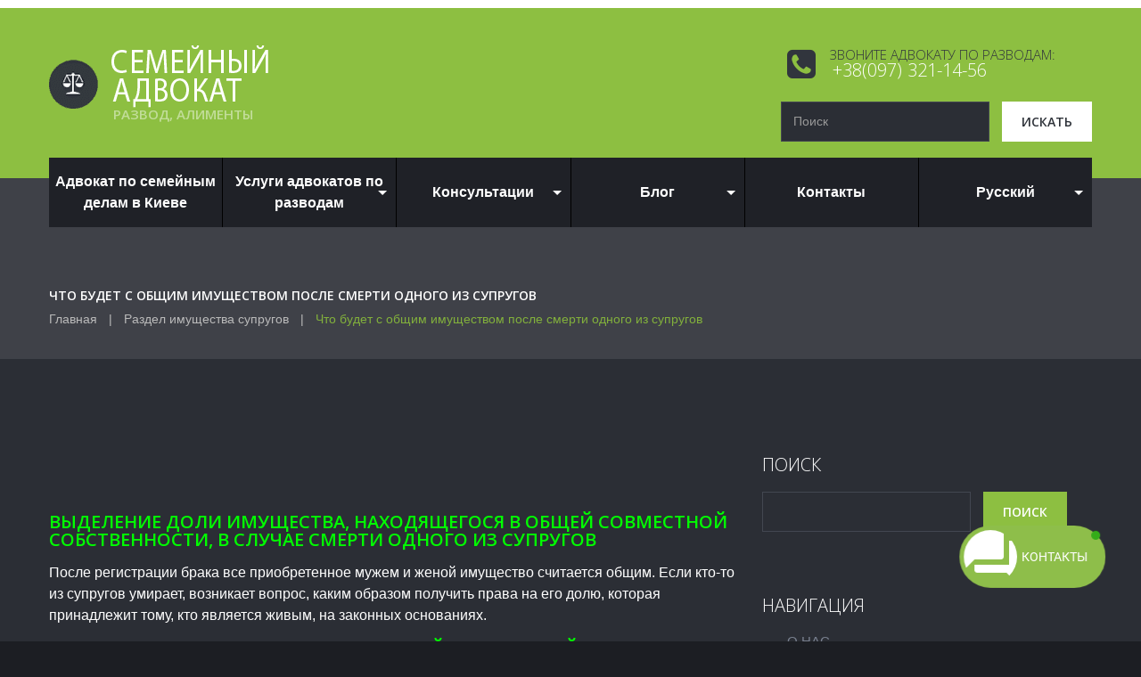

--- FILE ---
content_type: text/html; charset=UTF-8
request_url: https://www.brakirazvod.org.ua/ru/razdel-ymushhestva-suprugov/chto-budet-s-obshhym-ymushhestvom-posle-smerty-odnogo-yz-suprugov/
body_size: 43145
content:
<!DOCTYPE html>
<!--[if lt IE 7 ]><html class="ie ie6" lang="ru-RU" prefix="og: https://ogp.me/ns#"> <![endif]-->
<!--[if IE 7 ]><html class="ie ie7" lang="ru-RU" prefix="og: https://ogp.me/ns#"> <![endif]-->
<!--[if IE 8 ]><html class="ie ie8" lang="ru-RU" prefix="og: https://ogp.me/ns#"> <![endif]-->
<!--[if IE 9 ]><html class="ie ie9" lang="ru-RU" prefix="og: https://ogp.me/ns#"> <![endif]-->
<!--[if (gt IE 9)|!(IE)]><!--><html lang="ru-RU" prefix="og: https://ogp.me/ns#"> <!--<![endif]-->
<head>
	<title>Что будет с общим имуществом после смерти одного из супругов - Семейный адвокат</title>
<link data-rocket-prefetch href="https://apis.google.com" rel="dns-prefetch">
<link data-rocket-prefetch href="https://www.google-analytics.com" rel="dns-prefetch">
<link data-rocket-prefetch href="https://connect.facebook.net" rel="dns-prefetch">
<link data-rocket-prefetch href="https://www.gstatic.com" rel="dns-prefetch">
<link data-rocket-prefetch href="https://www.googletagmanager.com" rel="dns-prefetch">
<link data-rocket-prefetch href="https://platform.twitter.com" rel="dns-prefetch">
<link data-rocket-prefetch href="https://maps.googleapis.com" rel="dns-prefetch">
<link data-rocket-prefetch href="https://www.facebook.com" rel="dns-prefetch">
<link data-rocket-prefetch href="https://www.google.com" rel="dns-prefetch">
<link data-rocket-prefetch href="https://accounts.google.com" rel="dns-prefetch">
<link crossorigin data-rocket-preload as="font" href="https://fonts.gstatic.com/s/roboto/v29/KFOmCnqEu92Fr1Mu5mxKOzY.woff2" rel="preload"><link rel="preload" data-rocket-preload as="image" href="https://www.brakirazvod.org.ua/wp-content/themes/theme49403/images/content.gif" fetchpriority="high">
	<meta name="description" content="Что будет с общим имуществом после смерти одного из супругов - Семейный адвокат | развод, алименты" />
	<meta charset="UTF-8" />
	<meta name="viewport" content="width=device-width, initial-scale=1.0">
	<link rel="profile" href="//gmpg.org/xfn/11" />
		<link rel="icon" href="https://www.brakirazvod.org.ua/wp-content/uploads/2025/04/logo4-e1744815890661.png" type="image/x-icon" />
		<link rel="pingback" href="https://www.brakirazvod.org.ua/xmlrpc.php" />
	<link rel="alternate" type="application/rss+xml" title="Семейный адвокат" href="https://www.brakirazvod.org.ua/ru/feed/" />
	<link rel="alternate" type="application/atom+xml" title="Семейный адвокат" href="https://www.brakirazvod.org.ua/ru/feed/atom/" />
	<link data-minify="1" rel="stylesheet" type="text/css" media="all" href="https://www.brakirazvod.org.ua/wp-content/cache/min/1/wp-content/themes/theme49403/bootstrap/css/bootstrap.css?ver=1765988951" />
	<link data-minify="1" rel="stylesheet" type="text/css" media="all" href="https://www.brakirazvod.org.ua/wp-content/cache/min/1/wp-content/themes/theme49403/bootstrap/css/responsive.css?ver=1765988951" />
	<link data-minify="1" rel="stylesheet" type="text/css" media="all" href="https://www.brakirazvod.org.ua/wp-content/cache/background-css/1/www.brakirazvod.org.ua/wp-content/cache/min/1/wp-content/themes/CherryFramework/css/camera.css?ver=1765988951&wpr_t=1769433264" />
	<link data-minify="1" rel="stylesheet" type="text/css" media="all" href="https://www.brakirazvod.org.ua/wp-content/cache/min/1/wp-content/themes/theme49403/style.css?ver=1765988951" />
		<style>img:is([sizes="auto" i], [sizes^="auto," i]) { contain-intrinsic-size: 3000px 1500px }</style>
	<link rel="alternate" hreflang="uk" href="https://www.brakirazvod.org.ua/zashhita-i-razdel-imushhestva/shho-bude-zi-spilnym-majnom-pislya-smerti-odnogo-z-podruzhzhya/" />
<link rel="alternate" hreflang="ru" href="https://www.brakirazvod.org.ua/ru/razdel-ymushhestva-suprugov/chto-budet-s-obshhym-ymushhestvom-posle-smerty-odnogo-yz-suprugov/" />

<!-- SEO от Rank Math - https://rankmath.com/ -->
<meta name="description" content="После регистрации брака все приобретенное мужем и женой имущество считается общим. Если кто-то из супругов умирает, возникает вопрос, каким образом получить права на его долю, которая принадлежит тому, кто является живым, на законных основаниях."/>
<meta name="robots" content="follow, index, max-snippet:-1, max-video-preview:-1, max-image-preview:large"/>
<link rel="canonical" href="https://www.brakirazvod.org.ua/ru/razdel-ymushhestva-suprugov/chto-budet-s-obshhym-ymushhestvom-posle-smerty-odnogo-yz-suprugov/" />
<meta property="og:locale" content="ru_RU" />
<meta property="og:type" content="article" />
<meta property="og:title" content="Что будет с общим имуществом после смерти одного из супругов - Семейный адвокат" />
<meta property="og:description" content="После регистрации брака все приобретенное мужем и женой имущество считается общим. Если кто-то из супругов умирает, возникает вопрос, каким образом получить права на его долю, которая принадлежит тому, кто является живым, на законных основаниях." />
<meta property="og:url" content="https://www.brakirazvod.org.ua/ru/razdel-ymushhestva-suprugov/chto-budet-s-obshhym-ymushhestvom-posle-smerty-odnogo-yz-suprugov/" />
<meta property="og:site_name" content="Сімейний адвокат у Києвї" />
<meta property="article:publisher" content="https://www.facebook.com/brakirazvod.org.ua/" />
<meta property="article:author" content="https://www.facebook.com/profile.php?id=100001530653748" />
<meta property="article:section" content="Раздел имущества супругов" />
<meta property="og:updated_time" content="2023-09-13T17:52:29+02:00" />
<meta property="og:image" content="https://www.brakirazvod.org.ua/wp-content/uploads/2023/09/vydilennya_chastky_majna_podruzhzhya.png" />
<meta property="og:image:secure_url" content="https://www.brakirazvod.org.ua/wp-content/uploads/2023/09/vydilennya_chastky_majna_podruzhzhya.png" />
<meta property="og:image:width" content="789" />
<meta property="og:image:height" content="564" />
<meta property="og:image:alt" content="Виділення частки майна, що знаходиться у спільній сумісній власності, у разі смерті одного з подружжя" />
<meta property="og:image:type" content="image/png" />
<meta property="article:published_time" content="2023-09-13T17:49:28+02:00" />
<meta property="article:modified_time" content="2023-09-13T17:52:29+02:00" />
<meta name="twitter:card" content="summary_large_image" />
<meta name="twitter:title" content="Что будет с общим имуществом после смерти одного из супругов - Семейный адвокат" />
<meta name="twitter:description" content="После регистрации брака все приобретенное мужем и женой имущество считается общим. Если кто-то из супругов умирает, возникает вопрос, каким образом получить права на его долю, которая принадлежит тому, кто является живым, на законных основаниях." />
<meta name="twitter:image" content="https://www.brakirazvod.org.ua/wp-content/uploads/2023/09/vydilennya_chastky_majna_podruzhzhya.png" />
<meta name="twitter:label1" content="Автор" />
<meta name="twitter:data1" content="Павло Осадчий" />
<meta name="twitter:label2" content="Время чтения" />
<meta name="twitter:data2" content="3 минуты" />
<script type="application/ld+json" class="rank-math-schema">{"@context":"https://schema.org","@graph":[{"@type":["Person","Organization"],"@id":"https://www.brakirazvod.org.ua/ru/#person/","name":"\u0421\u0435\u043c\u0435\u0439\u043d\u044b\u0439 \u0430\u0434\u0432\u043e\u043a\u0430\u0442","sameAs":["https://www.facebook.com/brakirazvod.org.ua/"]},{"@type":"WebSite","@id":"https://www.brakirazvod.org.ua/ru/#website/","url":"https://www.brakirazvod.org.ua/ru/","name":"\u0421\u0456\u043c\u0435\u0439\u043d\u0438\u0439 \u0430\u0434\u0432\u043e\u043a\u0430\u0442 \u0443 \u041a\u0438\u0454\u0432\u0457","alternateName":"\u0421\u0435\u043c\u0435\u0439\u043d\u044b\u0439 \u0430\u0434\u0432\u043e\u043a\u0430\u0442 \u0432 \u041a\u0438\u0435\u0432\u0435","publisher":{"@id":"https://www.brakirazvod.org.ua/ru/#person/"},"inLanguage":"ru-RU"},{"@type":"ImageObject","@id":"https://www.brakirazvod.org.ua/wp-content/uploads/2023/09/vydilennya_chastky_majna_podruzhzhya.png","url":"https://www.brakirazvod.org.ua/wp-content/uploads/2023/09/vydilennya_chastky_majna_podruzhzhya.png","width":"789","height":"564","caption":"\u0412\u0438\u0434\u0456\u043b\u0435\u043d\u043d\u044f \u0447\u0430\u0441\u0442\u043a\u0438 \u043c\u0430\u0439\u043d\u0430, \u0449\u043e \u0437\u043d\u0430\u0445\u043e\u0434\u0438\u0442\u044c\u0441\u044f \u0443 \u0441\u043f\u0456\u043b\u044c\u043d\u0456\u0439 \u0441\u0443\u043c\u0456\u0441\u043d\u0456\u0439 \u0432\u043b\u0430\u0441\u043d\u043e\u0441\u0442\u0456, \u0443 \u0440\u0430\u0437\u0456 \u0441\u043c\u0435\u0440\u0442\u0456 \u043e\u0434\u043d\u043e\u0433\u043e \u0437 \u043f\u043e\u0434\u0440\u0443\u0436\u0436\u044f","inLanguage":"ru-RU"},{"@type":"BreadcrumbList","@id":"https://www.brakirazvod.org.ua/ru/razdel-ymushhestva-suprugov/chto-budet-s-obshhym-ymushhestvom-posle-smerty-odnogo-yz-suprugov/#breadcrumb","itemListElement":[{"@type":"ListItem","position":"1","item":{"@id":"https://www.brakirazvod.org.ua/ru/","name":"\u0413\u043e\u043b\u043e\u0432\u043d\u0430 \u0441\u0442\u043e\u0440\u0456\u043d\u043a\u0430"}},{"@type":"ListItem","position":"2","item":{"@id":"https://www.brakirazvod.org.ua/ru/category/razdel-ymushhestva-suprugov/","name":"\u0420\u0430\u0437\u0434\u0435\u043b \u0438\u043c\u0443\u0449\u0435\u0441\u0442\u0432\u0430 \u0441\u0443\u043f\u0440\u0443\u0433\u043e\u0432"}},{"@type":"ListItem","position":"3","item":{"@id":"https://www.brakirazvod.org.ua/ru/razdel-ymushhestva-suprugov/chto-budet-s-obshhym-ymushhestvom-posle-smerty-odnogo-yz-suprugov/","name":"\u0427\u0442\u043e \u0431\u0443\u0434\u0435\u0442 \u0441 \u043e\u0431\u0449\u0438\u043c \u0438\u043c\u0443\u0449\u0435\u0441\u0442\u0432\u043e\u043c \u043f\u043e\u0441\u043b\u0435 \u0441\u043c\u0435\u0440\u0442\u0438 \u043e\u0434\u043d\u043e\u0433\u043e \u0438\u0437 \u0441\u0443\u043f\u0440\u0443\u0433\u043e\u0432"}}]},{"@type":"WebPage","@id":"https://www.brakirazvod.org.ua/ru/razdel-ymushhestva-suprugov/chto-budet-s-obshhym-ymushhestvom-posle-smerty-odnogo-yz-suprugov/#webpage","url":"https://www.brakirazvod.org.ua/ru/razdel-ymushhestva-suprugov/chto-budet-s-obshhym-ymushhestvom-posle-smerty-odnogo-yz-suprugov/","name":"\u0427\u0442\u043e \u0431\u0443\u0434\u0435\u0442 \u0441 \u043e\u0431\u0449\u0438\u043c \u0438\u043c\u0443\u0449\u0435\u0441\u0442\u0432\u043e\u043c \u043f\u043e\u0441\u043b\u0435 \u0441\u043c\u0435\u0440\u0442\u0438 \u043e\u0434\u043d\u043e\u0433\u043e \u0438\u0437 \u0441\u0443\u043f\u0440\u0443\u0433\u043e\u0432 - \u0421\u0435\u043c\u0435\u0439\u043d\u044b\u0439 \u0430\u0434\u0432\u043e\u043a\u0430\u0442","datePublished":"2023-09-13T17:49:28+02:00","dateModified":"2023-09-13T17:52:29+02:00","isPartOf":{"@id":"https://www.brakirazvod.org.ua/ru/#website/"},"primaryImageOfPage":{"@id":"https://www.brakirazvod.org.ua/wp-content/uploads/2023/09/vydilennya_chastky_majna_podruzhzhya.png"},"inLanguage":"ru-RU","breadcrumb":{"@id":"https://www.brakirazvod.org.ua/ru/razdel-ymushhestva-suprugov/chto-budet-s-obshhym-ymushhestvom-posle-smerty-odnogo-yz-suprugov/#breadcrumb"}},{"@type":"Person","@id":"https://www.brakirazvod.org.ua/ru/author/admin/","name":"\u041f\u0430\u0432\u043b\u043e \u041e\u0441\u0430\u0434\u0447\u0438\u0439","url":"https://www.brakirazvod.org.ua/ru/author/admin/","image":{"@type":"ImageObject","@id":"https://secure.gravatar.com/avatar/b2dc7eba14804c2bcd7826137a24496bf2912e9801aa6b4948f9b2c19b4f5312?s=96&amp;d=mm&amp;r=g","url":"https://secure.gravatar.com/avatar/b2dc7eba14804c2bcd7826137a24496bf2912e9801aa6b4948f9b2c19b4f5312?s=96&amp;d=mm&amp;r=g","caption":"\u041f\u0430\u0432\u043b\u043e \u041e\u0441\u0430\u0434\u0447\u0438\u0439","inLanguage":"ru-RU"},"sameAs":["https://www.brakirazvod.org.ua","https://www.facebook.com/profile.php?id=100001530653748"]},{"@type":"BlogPosting","headline":"\u0427\u0442\u043e \u0431\u0443\u0434\u0435\u0442 \u0441 \u043e\u0431\u0449\u0438\u043c \u0438\u043c\u0443\u0449\u0435\u0441\u0442\u0432\u043e\u043c \u043f\u043e\u0441\u043b\u0435 \u0441\u043c\u0435\u0440\u0442\u0438 \u043e\u0434\u043d\u043e\u0433\u043e \u0438\u0437 \u0441\u0443\u043f\u0440\u0443\u0433\u043e\u0432 - \u0421\u0435\u043c\u0435\u0439\u043d\u044b\u0439 \u0430\u0434\u0432\u043e\u043a\u0430\u0442","datePublished":"2023-09-13T17:49:28+02:00","dateModified":"2023-09-13T17:52:29+02:00","articleSection":"\u0420\u0430\u0437\u0434\u0435\u043b \u0438\u043c\u0443\u0449\u0435\u0441\u0442\u0432\u0430 \u0441\u0443\u043f\u0440\u0443\u0433\u043e\u0432","author":{"@id":"https://www.brakirazvod.org.ua/ru/author/admin/","name":"\u041f\u0430\u0432\u043b\u043e \u041e\u0441\u0430\u0434\u0447\u0438\u0439"},"publisher":{"@id":"https://www.brakirazvod.org.ua/ru/#person/"},"description":"\u041f\u043e\u0441\u043b\u0435 \u0440\u0435\u0433\u0438\u0441\u0442\u0440\u0430\u0446\u0438\u0438 \u0431\u0440\u0430\u043a\u0430 \u0432\u0441\u0435 \u043f\u0440\u0438\u043e\u0431\u0440\u0435\u0442\u0435\u043d\u043d\u043e\u0435 \u043c\u0443\u0436\u0435\u043c \u0438 \u0436\u0435\u043d\u043e\u0439 \u0438\u043c\u0443\u0449\u0435\u0441\u0442\u0432\u043e \u0441\u0447\u0438\u0442\u0430\u0435\u0442\u0441\u044f \u043e\u0431\u0449\u0438\u043c. \u0415\u0441\u043b\u0438 \u043a\u0442\u043e-\u0442\u043e \u0438\u0437 \u0441\u0443\u043f\u0440\u0443\u0433\u043e\u0432 \u0443\u043c\u0438\u0440\u0430\u0435\u0442, \u0432\u043e\u0437\u043d\u0438\u043a\u0430\u0435\u0442 \u0432\u043e\u043f\u0440\u043e\u0441, \u043a\u0430\u043a\u0438\u043c \u043e\u0431\u0440\u0430\u0437\u043e\u043c \u043f\u043e\u043b\u0443\u0447\u0438\u0442\u044c \u043f\u0440\u0430\u0432\u0430 \u043d\u0430 \u0435\u0433\u043e \u0434\u043e\u043b\u044e, \u043a\u043e\u0442\u043e\u0440\u0430\u044f \u043f\u0440\u0438\u043d\u0430\u0434\u043b\u0435\u0436\u0438\u0442 \u0442\u043e\u043c\u0443, \u043a\u0442\u043e \u044f\u0432\u043b\u044f\u0435\u0442\u0441\u044f \u0436\u0438\u0432\u044b\u043c, \u043d\u0430 \u0437\u0430\u043a\u043e\u043d\u043d\u044b\u0445 \u043e\u0441\u043d\u043e\u0432\u0430\u043d\u0438\u044f\u0445.","name":"\u0427\u0442\u043e \u0431\u0443\u0434\u0435\u0442 \u0441 \u043e\u0431\u0449\u0438\u043c \u0438\u043c\u0443\u0449\u0435\u0441\u0442\u0432\u043e\u043c \u043f\u043e\u0441\u043b\u0435 \u0441\u043c\u0435\u0440\u0442\u0438 \u043e\u0434\u043d\u043e\u0433\u043e \u0438\u0437 \u0441\u0443\u043f\u0440\u0443\u0433\u043e\u0432 - \u0421\u0435\u043c\u0435\u0439\u043d\u044b\u0439 \u0430\u0434\u0432\u043e\u043a\u0430\u0442","@id":"https://www.brakirazvod.org.ua/ru/razdel-ymushhestva-suprugov/chto-budet-s-obshhym-ymushhestvom-posle-smerty-odnogo-yz-suprugov/#richSnippet","isPartOf":{"@id":"https://www.brakirazvod.org.ua/ru/razdel-ymushhestva-suprugov/chto-budet-s-obshhym-ymushhestvom-posle-smerty-odnogo-yz-suprugov/#webpage"},"image":{"@id":"https://www.brakirazvod.org.ua/wp-content/uploads/2023/09/vydilennya_chastky_majna_podruzhzhya.png"},"inLanguage":"ru-RU","mainEntityOfPage":{"@id":"https://www.brakirazvod.org.ua/ru/razdel-ymushhestva-suprugov/chto-budet-s-obshhym-ymushhestvom-posle-smerty-odnogo-yz-suprugov/#webpage"}}]}</script>
<!-- /Rank Math WordPress SEO плагин -->

<link rel='dns-prefetch' href='//maps.googleapis.com' />
<link rel='dns-prefetch' href='//netdna.bootstrapcdn.com' />
<link rel='dns-prefetch' href='//use.fontawesome.com' />
<link rel='dns-prefetch' href='//fonts.googleapis.com' />
<link rel="alternate" type="application/rss+xml" title="Семейный адвокат &raquo; Лента" href="https://www.brakirazvod.org.ua/ru/feed/" />
<link rel="alternate" type="application/rss+xml" title="Семейный адвокат &raquo; Лента комментариев" href="https://www.brakirazvod.org.ua/ru/comments/feed/" />
<link data-minify="1" rel='stylesheet' id='flexslider-css' href='https://www.brakirazvod.org.ua/wp-content/cache/min/1/wp-content/plugins/cherry-plugin/lib/js/FlexSlider/flexslider.css?ver=1765988951' type='text/css' media='all' />
<link data-minify="1" rel='stylesheet' id='owl-carousel-css' href='https://www.brakirazvod.org.ua/wp-content/cache/min/1/wp-content/plugins/cherry-plugin/lib/js/owl-carousel/owl.carousel.css?ver=1765988951' type='text/css' media='all' />
<link data-minify="1" rel='stylesheet' id='owl-theme-css' href='https://www.brakirazvod.org.ua/wp-content/cache/background-css/1/www.brakirazvod.org.ua/wp-content/cache/min/1/wp-content/plugins/cherry-plugin/lib/js/owl-carousel/owl.theme.css?ver=1765988951&wpr_t=1769433264' type='text/css' media='all' />
<link data-minify="1" rel='stylesheet' id='font-awesome-css' href='https://www.brakirazvod.org.ua/wp-content/cache/min/1/font-awesome/3.2.1/css/font-awesome.css?ver=1765988951' type='text/css' media='all' />
<link data-minify="1" rel='stylesheet' id='cherry-plugin-css' href='https://www.brakirazvod.org.ua/wp-content/cache/background-css/1/www.brakirazvod.org.ua/wp-content/cache/min/1/wp-content/plugins/cherry-plugin/includes/css/cherry-plugin.css?ver=1765988951&wpr_t=1769433264' type='text/css' media='all' />
<style id='wp-emoji-styles-inline-css' type='text/css'>

	img.wp-smiley, img.emoji {
		display: inline !important;
		border: none !important;
		box-shadow: none !important;
		height: 1em !important;
		width: 1em !important;
		margin: 0 0.07em !important;
		vertical-align: -0.1em !important;
		background: none !important;
		padding: 0 !important;
	}
</style>
<link rel='stylesheet' id='wp-block-library-css' href='https://www.brakirazvod.org.ua/wp-includes/css/dist/block-library/style.min.css?ver=6.8.3' type='text/css' media='all' />
<style id='classic-theme-styles-inline-css' type='text/css'>
/*! This file is auto-generated */
.wp-block-button__link{color:#fff;background-color:#32373c;border-radius:9999px;box-shadow:none;text-decoration:none;padding:calc(.667em + 2px) calc(1.333em + 2px);font-size:1.125em}.wp-block-file__button{background:#32373c;color:#fff;text-decoration:none}
</style>
<style id='global-styles-inline-css' type='text/css'>
:root{--wp--preset--aspect-ratio--square: 1;--wp--preset--aspect-ratio--4-3: 4/3;--wp--preset--aspect-ratio--3-4: 3/4;--wp--preset--aspect-ratio--3-2: 3/2;--wp--preset--aspect-ratio--2-3: 2/3;--wp--preset--aspect-ratio--16-9: 16/9;--wp--preset--aspect-ratio--9-16: 9/16;--wp--preset--color--black: #000000;--wp--preset--color--cyan-bluish-gray: #abb8c3;--wp--preset--color--white: #ffffff;--wp--preset--color--pale-pink: #f78da7;--wp--preset--color--vivid-red: #cf2e2e;--wp--preset--color--luminous-vivid-orange: #ff6900;--wp--preset--color--luminous-vivid-amber: #fcb900;--wp--preset--color--light-green-cyan: #7bdcb5;--wp--preset--color--vivid-green-cyan: #00d084;--wp--preset--color--pale-cyan-blue: #8ed1fc;--wp--preset--color--vivid-cyan-blue: #0693e3;--wp--preset--color--vivid-purple: #9b51e0;--wp--preset--gradient--vivid-cyan-blue-to-vivid-purple: linear-gradient(135deg,rgba(6,147,227,1) 0%,rgb(155,81,224) 100%);--wp--preset--gradient--light-green-cyan-to-vivid-green-cyan: linear-gradient(135deg,rgb(122,220,180) 0%,rgb(0,208,130) 100%);--wp--preset--gradient--luminous-vivid-amber-to-luminous-vivid-orange: linear-gradient(135deg,rgba(252,185,0,1) 0%,rgba(255,105,0,1) 100%);--wp--preset--gradient--luminous-vivid-orange-to-vivid-red: linear-gradient(135deg,rgba(255,105,0,1) 0%,rgb(207,46,46) 100%);--wp--preset--gradient--very-light-gray-to-cyan-bluish-gray: linear-gradient(135deg,rgb(238,238,238) 0%,rgb(169,184,195) 100%);--wp--preset--gradient--cool-to-warm-spectrum: linear-gradient(135deg,rgb(74,234,220) 0%,rgb(151,120,209) 20%,rgb(207,42,186) 40%,rgb(238,44,130) 60%,rgb(251,105,98) 80%,rgb(254,248,76) 100%);--wp--preset--gradient--blush-light-purple: linear-gradient(135deg,rgb(255,206,236) 0%,rgb(152,150,240) 100%);--wp--preset--gradient--blush-bordeaux: linear-gradient(135deg,rgb(254,205,165) 0%,rgb(254,45,45) 50%,rgb(107,0,62) 100%);--wp--preset--gradient--luminous-dusk: linear-gradient(135deg,rgb(255,203,112) 0%,rgb(199,81,192) 50%,rgb(65,88,208) 100%);--wp--preset--gradient--pale-ocean: linear-gradient(135deg,rgb(255,245,203) 0%,rgb(182,227,212) 50%,rgb(51,167,181) 100%);--wp--preset--gradient--electric-grass: linear-gradient(135deg,rgb(202,248,128) 0%,rgb(113,206,126) 100%);--wp--preset--gradient--midnight: linear-gradient(135deg,rgb(2,3,129) 0%,rgb(40,116,252) 100%);--wp--preset--font-size--small: 13px;--wp--preset--font-size--medium: 20px;--wp--preset--font-size--large: 36px;--wp--preset--font-size--x-large: 42px;--wp--preset--spacing--20: 0.44rem;--wp--preset--spacing--30: 0.67rem;--wp--preset--spacing--40: 1rem;--wp--preset--spacing--50: 1.5rem;--wp--preset--spacing--60: 2.25rem;--wp--preset--spacing--70: 3.38rem;--wp--preset--spacing--80: 5.06rem;--wp--preset--shadow--natural: 6px 6px 9px rgba(0, 0, 0, 0.2);--wp--preset--shadow--deep: 12px 12px 50px rgba(0, 0, 0, 0.4);--wp--preset--shadow--sharp: 6px 6px 0px rgba(0, 0, 0, 0.2);--wp--preset--shadow--outlined: 6px 6px 0px -3px rgba(255, 255, 255, 1), 6px 6px rgba(0, 0, 0, 1);--wp--preset--shadow--crisp: 6px 6px 0px rgba(0, 0, 0, 1);}:where(.is-layout-flex){gap: 0.5em;}:where(.is-layout-grid){gap: 0.5em;}body .is-layout-flex{display: flex;}.is-layout-flex{flex-wrap: wrap;align-items: center;}.is-layout-flex > :is(*, div){margin: 0;}body .is-layout-grid{display: grid;}.is-layout-grid > :is(*, div){margin: 0;}:where(.wp-block-columns.is-layout-flex){gap: 2em;}:where(.wp-block-columns.is-layout-grid){gap: 2em;}:where(.wp-block-post-template.is-layout-flex){gap: 1.25em;}:where(.wp-block-post-template.is-layout-grid){gap: 1.25em;}.has-black-color{color: var(--wp--preset--color--black) !important;}.has-cyan-bluish-gray-color{color: var(--wp--preset--color--cyan-bluish-gray) !important;}.has-white-color{color: var(--wp--preset--color--white) !important;}.has-pale-pink-color{color: var(--wp--preset--color--pale-pink) !important;}.has-vivid-red-color{color: var(--wp--preset--color--vivid-red) !important;}.has-luminous-vivid-orange-color{color: var(--wp--preset--color--luminous-vivid-orange) !important;}.has-luminous-vivid-amber-color{color: var(--wp--preset--color--luminous-vivid-amber) !important;}.has-light-green-cyan-color{color: var(--wp--preset--color--light-green-cyan) !important;}.has-vivid-green-cyan-color{color: var(--wp--preset--color--vivid-green-cyan) !important;}.has-pale-cyan-blue-color{color: var(--wp--preset--color--pale-cyan-blue) !important;}.has-vivid-cyan-blue-color{color: var(--wp--preset--color--vivid-cyan-blue) !important;}.has-vivid-purple-color{color: var(--wp--preset--color--vivid-purple) !important;}.has-black-background-color{background-color: var(--wp--preset--color--black) !important;}.has-cyan-bluish-gray-background-color{background-color: var(--wp--preset--color--cyan-bluish-gray) !important;}.has-white-background-color{background-color: var(--wp--preset--color--white) !important;}.has-pale-pink-background-color{background-color: var(--wp--preset--color--pale-pink) !important;}.has-vivid-red-background-color{background-color: var(--wp--preset--color--vivid-red) !important;}.has-luminous-vivid-orange-background-color{background-color: var(--wp--preset--color--luminous-vivid-orange) !important;}.has-luminous-vivid-amber-background-color{background-color: var(--wp--preset--color--luminous-vivid-amber) !important;}.has-light-green-cyan-background-color{background-color: var(--wp--preset--color--light-green-cyan) !important;}.has-vivid-green-cyan-background-color{background-color: var(--wp--preset--color--vivid-green-cyan) !important;}.has-pale-cyan-blue-background-color{background-color: var(--wp--preset--color--pale-cyan-blue) !important;}.has-vivid-cyan-blue-background-color{background-color: var(--wp--preset--color--vivid-cyan-blue) !important;}.has-vivid-purple-background-color{background-color: var(--wp--preset--color--vivid-purple) !important;}.has-black-border-color{border-color: var(--wp--preset--color--black) !important;}.has-cyan-bluish-gray-border-color{border-color: var(--wp--preset--color--cyan-bluish-gray) !important;}.has-white-border-color{border-color: var(--wp--preset--color--white) !important;}.has-pale-pink-border-color{border-color: var(--wp--preset--color--pale-pink) !important;}.has-vivid-red-border-color{border-color: var(--wp--preset--color--vivid-red) !important;}.has-luminous-vivid-orange-border-color{border-color: var(--wp--preset--color--luminous-vivid-orange) !important;}.has-luminous-vivid-amber-border-color{border-color: var(--wp--preset--color--luminous-vivid-amber) !important;}.has-light-green-cyan-border-color{border-color: var(--wp--preset--color--light-green-cyan) !important;}.has-vivid-green-cyan-border-color{border-color: var(--wp--preset--color--vivid-green-cyan) !important;}.has-pale-cyan-blue-border-color{border-color: var(--wp--preset--color--pale-cyan-blue) !important;}.has-vivid-cyan-blue-border-color{border-color: var(--wp--preset--color--vivid-cyan-blue) !important;}.has-vivid-purple-border-color{border-color: var(--wp--preset--color--vivid-purple) !important;}.has-vivid-cyan-blue-to-vivid-purple-gradient-background{background: var(--wp--preset--gradient--vivid-cyan-blue-to-vivid-purple) !important;}.has-light-green-cyan-to-vivid-green-cyan-gradient-background{background: var(--wp--preset--gradient--light-green-cyan-to-vivid-green-cyan) !important;}.has-luminous-vivid-amber-to-luminous-vivid-orange-gradient-background{background: var(--wp--preset--gradient--luminous-vivid-amber-to-luminous-vivid-orange) !important;}.has-luminous-vivid-orange-to-vivid-red-gradient-background{background: var(--wp--preset--gradient--luminous-vivid-orange-to-vivid-red) !important;}.has-very-light-gray-to-cyan-bluish-gray-gradient-background{background: var(--wp--preset--gradient--very-light-gray-to-cyan-bluish-gray) !important;}.has-cool-to-warm-spectrum-gradient-background{background: var(--wp--preset--gradient--cool-to-warm-spectrum) !important;}.has-blush-light-purple-gradient-background{background: var(--wp--preset--gradient--blush-light-purple) !important;}.has-blush-bordeaux-gradient-background{background: var(--wp--preset--gradient--blush-bordeaux) !important;}.has-luminous-dusk-gradient-background{background: var(--wp--preset--gradient--luminous-dusk) !important;}.has-pale-ocean-gradient-background{background: var(--wp--preset--gradient--pale-ocean) !important;}.has-electric-grass-gradient-background{background: var(--wp--preset--gradient--electric-grass) !important;}.has-midnight-gradient-background{background: var(--wp--preset--gradient--midnight) !important;}.has-small-font-size{font-size: var(--wp--preset--font-size--small) !important;}.has-medium-font-size{font-size: var(--wp--preset--font-size--medium) !important;}.has-large-font-size{font-size: var(--wp--preset--font-size--large) !important;}.has-x-large-font-size{font-size: var(--wp--preset--font-size--x-large) !important;}
:where(.wp-block-post-template.is-layout-flex){gap: 1.25em;}:where(.wp-block-post-template.is-layout-grid){gap: 1.25em;}
:where(.wp-block-columns.is-layout-flex){gap: 2em;}:where(.wp-block-columns.is-layout-grid){gap: 2em;}
:root :where(.wp-block-pullquote){font-size: 1.5em;line-height: 1.6;}
</style>
<link rel='stylesheet' id='toc-screen-css' href='https://www.brakirazvod.org.ua/wp-content/plugins/table-of-contents-plus/screen.min.css?ver=2411.1' type='text/css' media='all' />
<link data-minify="1" rel='stylesheet' id='wpml-legacy-vertical-list-0-css' href='https://www.brakirazvod.org.ua/wp-content/cache/min/1/wp-content/plugins/sitepress-multilingual-cms/templates/language-switchers/legacy-list-vertical/style.css?ver=1765988951' type='text/css' media='all' />
<link data-minify="1" rel='stylesheet' id='wpml-menu-item-0-css' href='https://www.brakirazvod.org.ua/wp-content/cache/min/1/wp-content/plugins/sitepress-multilingual-cms/templates/language-switchers/menu-item/style.css?ver=1765988951' type='text/css' media='all' />
<link data-minify="1" rel='stylesheet' id='contactus.css-css' href='https://www.brakirazvod.org.ua/wp-content/cache/background-css/1/www.brakirazvod.org.ua/wp-content/cache/min/1/wp-content/plugins/ar-contactus/res/css/contactus.min.css?ver=1765988951&wpr_t=1769433264' type='text/css' media='all' />
<link data-minify="1" rel='stylesheet' id='contactus.generated.desktop.css-css' href='https://www.brakirazvod.org.ua/wp-content/cache/min/1/wp-content/plugins/ar-contactus/res/css/generated-desktop.css?ver=1765988951' type='text/css' media='all' />
<link data-minify="1" rel='stylesheet' id='contactus.fa.css-css' href='https://www.brakirazvod.org.ua/wp-content/cache/min/1/releases/v5.8.1/css/all.css?ver=1765988952' type='text/css' media='all' />
<link data-minify="1" rel='stylesheet' id='cms-navigation-style-base-css' href='https://www.brakirazvod.org.ua/wp-content/cache/min/1/wp-content/plugins/wpml-cms-nav/res/css/cms-navigation-base.css?ver=1765988952' type='text/css' media='screen' />
<link data-minify="1" rel='stylesheet' id='cms-navigation-style-css' href='https://www.brakirazvod.org.ua/wp-content/cache/background-css/1/www.brakirazvod.org.ua/wp-content/cache/min/1/wp-content/plugins/wpml-cms-nav/res/css/cms-navigation.css?ver=1765988952&wpr_t=1769433264' type='text/css' media='screen' />
<link data-minify="1" rel='stylesheet' id='theme49403-css' href='https://www.brakirazvod.org.ua/wp-content/cache/background-css/1/www.brakirazvod.org.ua/wp-content/cache/min/1/wp-content/themes/theme49403/main-style.css?ver=1765988952&wpr_t=1769433264' type='text/css' media='all' />
<link data-minify="1" rel='stylesheet' id='magnific-popup-css' href='https://www.brakirazvod.org.ua/wp-content/cache/min/1/wp-content/themes/CherryFramework/css/magnific-popup.css?ver=1765988952' type='text/css' media='all' />
<link data-minify="1" rel='stylesheet' id='wp-pagenavi-css' href='https://www.brakirazvod.org.ua/wp-content/cache/min/1/wp-content/plugins/wp-pagenavi/pagenavi-css.css?ver=1765988952' type='text/css' media='all' />
<style type="text/css">@font-face {font-family:Open Sans;font-style:normal;font-weight:400;src:url(/cf-fonts/s/open-sans/5.0.20/latin-ext/400/normal.woff2);unicode-range:U+0100-02AF,U+0304,U+0308,U+0329,U+1E00-1E9F,U+1EF2-1EFF,U+2020,U+20A0-20AB,U+20AD-20CF,U+2113,U+2C60-2C7F,U+A720-A7FF;font-display:swap;}@font-face {font-family:Open Sans;font-style:normal;font-weight:400;src:url(/cf-fonts/s/open-sans/5.0.20/latin/400/normal.woff2);unicode-range:U+0000-00FF,U+0131,U+0152-0153,U+02BB-02BC,U+02C6,U+02DA,U+02DC,U+0304,U+0308,U+0329,U+2000-206F,U+2074,U+20AC,U+2122,U+2191,U+2193,U+2212,U+2215,U+FEFF,U+FFFD;font-display:swap;}@font-face {font-family:Open Sans;font-style:normal;font-weight:400;src:url(/cf-fonts/s/open-sans/5.0.20/greek-ext/400/normal.woff2);unicode-range:U+1F00-1FFF;font-display:swap;}@font-face {font-family:Open Sans;font-style:normal;font-weight:400;src:url(/cf-fonts/s/open-sans/5.0.20/hebrew/400/normal.woff2);unicode-range:U+0590-05FF,U+200C-2010,U+20AA,U+25CC,U+FB1D-FB4F;font-display:swap;}@font-face {font-family:Open Sans;font-style:normal;font-weight:400;src:url(/cf-fonts/s/open-sans/5.0.20/greek/400/normal.woff2);unicode-range:U+0370-03FF;font-display:swap;}@font-face {font-family:Open Sans;font-style:normal;font-weight:400;src:url(/cf-fonts/s/open-sans/5.0.20/vietnamese/400/normal.woff2);unicode-range:U+0102-0103,U+0110-0111,U+0128-0129,U+0168-0169,U+01A0-01A1,U+01AF-01B0,U+0300-0301,U+0303-0304,U+0308-0309,U+0323,U+0329,U+1EA0-1EF9,U+20AB;font-display:swap;}@font-face {font-family:Open Sans;font-style:normal;font-weight:400;src:url(/cf-fonts/s/open-sans/5.0.20/cyrillic-ext/400/normal.woff2);unicode-range:U+0460-052F,U+1C80-1C88,U+20B4,U+2DE0-2DFF,U+A640-A69F,U+FE2E-FE2F;font-display:swap;}@font-face {font-family:Open Sans;font-style:normal;font-weight:400;src:url(/cf-fonts/s/open-sans/5.0.20/cyrillic/400/normal.woff2);unicode-range:U+0301,U+0400-045F,U+0490-0491,U+04B0-04B1,U+2116;font-display:swap;}</style>
<style id='rocket-lazyload-inline-css' type='text/css'>
.rll-youtube-player{position:relative;padding-bottom:56.23%;height:0;overflow:hidden;max-width:100%;}.rll-youtube-player:focus-within{outline: 2px solid currentColor;outline-offset: 5px;}.rll-youtube-player iframe{position:absolute;top:0;left:0;width:100%;height:100%;z-index:100;background:0 0}.rll-youtube-player img{bottom:0;display:block;left:0;margin:auto;max-width:100%;width:100%;position:absolute;right:0;top:0;border:none;height:auto;-webkit-transition:.4s all;-moz-transition:.4s all;transition:.4s all}.rll-youtube-player img:hover{-webkit-filter:brightness(75%)}.rll-youtube-player .play{height:100%;width:100%;left:0;top:0;position:absolute;background:var(--wpr-bg-aa62b333-a533-4617-89e2-4c7903c23536) no-repeat center;background-color: transparent !important;cursor:pointer;border:none;}
</style>
<link data-minify="1" rel='stylesheet' id='mpce-theme-css' href='https://www.brakirazvod.org.ua/wp-content/cache/background-css/1/www.brakirazvod.org.ua/wp-content/cache/min/1/wp-content/plugins/motopress-content-editor/includes/css/theme.css?ver=1765988952&wpr_t=1769433264' type='text/css' media='all' />
<link rel='stylesheet' id='mpce-bootstrap-grid-css' href='https://www.brakirazvod.org.ua/wp-content/plugins/motopress-content-editor/bootstrap/bootstrap-grid.min.css?ver=1.5.8' type='text/css' media='all' />
<script type="2881e50c8a6ee7fa1384dfbe-text/javascript" src="https://www.brakirazvod.org.ua/wp-content/themes/CherryFramework/js/jquery-1.7.2.min.js?ver=1.7.2" id="jquery-js"></script>
<script data-minify="1" type="2881e50c8a6ee7fa1384dfbe-text/javascript" src="https://www.brakirazvod.org.ua/wp-content/cache/min/1/wp-content/plugins/cherry-plugin/lib/js/jquery.easing.1.3.js?ver=1765988952" id="easing-js"></script>
<script data-minify="1" type="2881e50c8a6ee7fa1384dfbe-text/javascript" src="https://www.brakirazvod.org.ua/wp-content/cache/min/1/wp-content/plugins/cherry-plugin/lib/js/elasti-carousel/jquery.elastislide.js?ver=1765988952" id="elastislide-js"></script>
<script type="2881e50c8a6ee7fa1384dfbe-text/javascript" src="//maps.googleapis.com/maps/api/js?v=3.exp&amp;ver=6.8.3" id="googlemapapis-js" data-rocket-defer defer></script>
<script type="2881e50c8a6ee7fa1384dfbe-text/javascript" id="contactus-js-extra">
/* <![CDATA[ */
var arCUVars = {"url":"https:\/\/www.brakirazvod.org.ua\/wp-admin\/admin-ajax.php","version":"2.2.7","_wpnonce":"<input type=\"hidden\" id=\"_wpnonce\" name=\"_wpnonce\" value=\"27d4a965d0\" \/><input type=\"hidden\" name=\"_wp_http_referer\" value=\"\/ru\/razdel-ymushhestva-suprugov\/chto-budet-s-obshhym-ymushhestvom-posle-smerty-odnogo-yz-suprugov\/\" \/>"};
/* ]]> */
</script>
<script type="2881e50c8a6ee7fa1384dfbe-text/javascript" src="https://www.brakirazvod.org.ua/wp-content/plugins/ar-contactus/res/js/contactus.min.js?ver=2.2.7" id="contactus-js" data-rocket-defer defer></script>
<script data-minify="1" type="2881e50c8a6ee7fa1384dfbe-text/javascript" src="https://www.brakirazvod.org.ua/wp-content/cache/min/1/wp-content/plugins/ar-contactus/res/js/scripts.js?ver=1765988952" id="contactus.scripts-js" data-rocket-defer defer></script>
<script data-minify="1" type="2881e50c8a6ee7fa1384dfbe-text/javascript" src="https://www.brakirazvod.org.ua/wp-content/cache/min/1/wp-content/themes/theme49403/js/tm-stick-up.js?ver=1765988952" id="tm_stick_up-js" data-rocket-defer defer></script>
<script data-minify="1" type="2881e50c8a6ee7fa1384dfbe-text/javascript" src="https://www.brakirazvod.org.ua/wp-content/cache/min/1/wp-content/themes/theme49403/js/wpcf7.js?ver=1765988952" id="wpcf7-js" data-rocket-defer defer></script>
<script type="2881e50c8a6ee7fa1384dfbe-text/javascript" src="https://www.brakirazvod.org.ua/wp-content/themes/CherryFramework/js/jquery-migrate-1.2.1.min.js?ver=1.2.1" id="migrate-js"></script>
<script data-minify="1" type="2881e50c8a6ee7fa1384dfbe-text/javascript" src="https://www.brakirazvod.org.ua/wp-content/cache/min/1/wp-includes/js/swfobject.js?ver=1765988952" id="swfobject-js" data-rocket-defer defer></script>
<script data-minify="1" type="2881e50c8a6ee7fa1384dfbe-text/javascript" src="https://www.brakirazvod.org.ua/wp-content/cache/min/1/wp-content/themes/CherryFramework/js/modernizr.js?ver=1765988952" id="modernizr-js" data-rocket-defer defer></script>
<script data-minify="1" type="2881e50c8a6ee7fa1384dfbe-text/javascript" src="https://www.brakirazvod.org.ua/wp-content/cache/min/1/wp-content/themes/CherryFramework/js/jflickrfeed.js?ver=1765988952" id="jflickrfeed-js" data-rocket-defer defer></script>
<script data-minify="1" type="2881e50c8a6ee7fa1384dfbe-text/javascript" src="https://www.brakirazvod.org.ua/wp-content/cache/min/1/wp-content/themes/CherryFramework/js/custom.js?ver=1765988952" id="custom-js" data-rocket-defer defer></script>
<script type="2881e50c8a6ee7fa1384dfbe-text/javascript" src="https://www.brakirazvod.org.ua/wp-content/themes/CherryFramework/bootstrap/js/bootstrap.min.js?ver=2.3.0" id="bootstrap-js" data-rocket-defer defer></script>
<link rel="https://api.w.org/" href="https://www.brakirazvod.org.ua/ru/wp-json/" /><link rel="alternate" title="JSON" type="application/json" href="https://www.brakirazvod.org.ua/ru/wp-json/wp/v2/posts/7648/" /><link rel="EditURI" type="application/rsd+xml" title="RSD" href="https://www.brakirazvod.org.ua/xmlrpc.php?rsd" />
<meta name="generator" content="WordPress 6.8.3" />
<link rel='shortlink' href='https://www.brakirazvod.org.ua/ru/?p=7648' />
<link rel="alternate" title="oEmbed (JSON)" type="application/json+oembed" href="https://www.brakirazvod.org.ua/ru/wp-json/oembed/1.0/embed/?url=https%3A%2F%2Fwww.brakirazvod.org.ua%2Fru%2Frazdel-ymushhestva-suprugov%2Fchto-budet-s-obshhym-ymushhestvom-posle-smerty-odnogo-yz-suprugov%2F" />
<link rel="alternate" title="oEmbed (XML)" type="text/xml+oembed" href="https://www.brakirazvod.org.ua/ru/wp-json/oembed/1.0/embed/?url=https%3A%2F%2Fwww.brakirazvod.org.ua%2Fru%2Frazdel-ymushhestva-suprugov%2Fchto-budet-s-obshhym-ymushhestvom-posle-smerty-odnogo-yz-suprugov%2F&#038;format=xml" />
<meta name="generator" content="WPML ver:4.2.1 stt:46,55;" />
<script type="application/ld+json" data-source="DataFeed:WordPress" data-schema="7648-post-Default">{"@context":"https:\/\/schema.org\/","@type":"BlogPosting","@id":"https:\/\/www.brakirazvod.org.ua\/ru\/razdel-ymushhestva-suprugov\/chto-budet-s-obshhym-ymushhestvom-posle-smerty-odnogo-yz-suprugov\/#BlogPosting","mainEntityOfPage":"https:\/\/www.brakirazvod.org.ua\/ru\/razdel-ymushhestva-suprugov\/chto-budet-s-obshhym-ymushhestvom-posle-smerty-odnogo-yz-suprugov\/","headline":"\u0427\u0442\u043e \u0431\u0443\u0434\u0435\u0442 \u0441 \u043e\u0431\u0449\u0438\u043c \u0438\u043c\u0443\u0449\u0435\u0441\u0442\u0432\u043e\u043c \u043f\u043e\u0441\u043b\u0435 \u0441\u043c\u0435\u0440\u0442\u0438 \u043e\u0434\u043d\u043e\u0433\u043e \u0438\u0437 \u0441\u0443\u043f\u0440\u0443\u0433\u043e\u0432","name":"\u0427\u0442\u043e \u0431\u0443\u0434\u0435\u0442 \u0441 \u043e\u0431\u0449\u0438\u043c \u0438\u043c\u0443\u0449\u0435\u0441\u0442\u0432\u043e\u043c \u043f\u043e\u0441\u043b\u0435 \u0441\u043c\u0435\u0440\u0442\u0438 \u043e\u0434\u043d\u043e\u0433\u043e \u0438\u0437 \u0441\u0443\u043f\u0440\u0443\u0433\u043e\u0432","description":"\u041f\u043e\u0441\u043b\u0435 \u0440\u0435\u0433\u0438\u0441\u0442\u0440\u0430\u0446\u0438\u0438 \u0431\u0440\u0430\u043a\u0430 \u0432\u0441\u0435 \u043f\u0440\u0438\u043e\u0431\u0440\u0435\u0442\u0435\u043d\u043d\u043e\u0435 \u043c\u0443\u0436\u0435\u043c \u0438 \u0436\u0435\u043d\u043e\u0439 \u0438\u043c\u0443\u0449\u0435\u0441\u0442\u0432\u043e \u0441\u0447\u0438\u0442\u0430\u0435\u0442\u0441\u044f \u043e\u0431\u0449\u0438\u043c. \u0415\u0441\u043b\u0438 \u043a\u0442\u043e-\u0442\u043e \u0438\u0437 \u0441\u0443\u043f\u0440\u0443\u0433\u043e\u0432 \u0443\u043c\u0438\u0440\u0430\u0435\u0442, \u0432\u043e\u0437\u043d\u0438\u043a\u0430\u0435\u0442 \u0432\u043e\u043f\u0440\u043e\u0441, \u043a\u0430\u043a\u0438\u043c \u043e\u0431\u0440\u0430\u0437\u043e\u043c \u043f\u043e\u043b\u0443\u0447\u0438\u0442\u044c \u043f\u0440\u0430\u0432\u0430 \u043d\u0430 \u0435\u0433\u043e \u0434\u043e\u043b\u044e, \u043a\u043e\u0442\u043e\u0440\u0430\u044f \u043f\u0440\u0438\u043d\u0430\u0434\u043b\u0435\u0436\u0438\u0442 \u0442\u043e\u043c\u0443, \u043a\u0442\u043e \u044f\u0432\u043b\u044f\u0435\u0442\u0441\u044f \u0436\u0438\u0432\u044b\u043c, \u043d\u0430 \u0437\u0430\u043a\u043e\u043d\u043d\u044b\u0445 \u043e\u0441\u043d\u043e\u0432\u0430\u043d\u0438\u044f\u0445.","datePublished":"2023-09-13","dateModified":"2023-09-13","author":{"@type":"Person","@id":"https:\/\/www.brakirazvod.org.ua\/ru\/author\/admin\/#Person","name":"\u041f\u0430\u0432\u043b\u043e \u041e\u0441\u0430\u0434\u0447\u0438\u0439","url":"https:\/\/www.brakirazvod.org.ua\/ru\/author\/admin\/","identifier":1,"description":"\u041f\u0430\u0432\u043b\u043e \u041e\u0441\u0430\u0434\u0447\u0438\u0439 - \u0443\u043a\u0440\u0430\u0457\u043d\u0441\u044c\u043a\u0438\u0439 \u0430\u0434\u0432\u043e\u043a\u0430\u0442, \u0430\u0432\u0442\u043e\u0440 \u0431\u0430\u0433\u0430\u0442\u044c\u043e\u0445 \u043f\u0443\u0431\u043b\u0456\u043a\u0430\u0446\u0456\u0439 \u0442\u0430 \u0435\u043a\u0441\u043f\u0435\u0440\u0442 \u0443 \u0433\u0430\u043b\u0443\u0437\u0456 \u0441\u0456\u043c\u0435\u0439\u043d\u043e\u0433\u043e \u043f\u0440\u0430\u0432\u0430. \u041c\u0430\u0454 \u0431\u0430\u0433\u0430\u0442\u043e\u0440\u0456\u0447\u043d\u0438\u0439 \u0434\u043e\u0441\u0432\u0456\u0434 \u0440\u043e\u0431\u043e\u0442\u0438 \u0432 \u043e\u0431\u043b\u0430\u0441\u0442\u0456 \u0441\u0456\u043c\u0435\u0439\u043d\u043e\u0433\u043e \u043f\u0440\u0430\u0432\u0430. \u0412\u0456\u043d \u0454 \u0435\u043a\u0441\u043f\u0435\u0440\u0442\u043e\u043c \u0443 \u0441\u0432\u043e\u0457\u0439 \u0433\u0430\u043b\u0443\u0437\u0456 \u0442\u0430 \u043c\u0430\u0454 \u0432\u0435\u043b\u0438\u043a\u0438\u0439 \u0434\u043e\u0441\u0432\u0456\u0434 \u043f\u0440\u0435\u0434\u0441\u0442\u0430\u0432\u043b\u0435\u043d\u043d\u044f \u043a\u043b\u0456\u0454\u043d\u0442\u0456\u0432 \u0443 \u0440\u0456\u0437\u043d\u0438\u0445 \u043f\u0438\u0442\u0430\u043d\u043d\u044f\u0445, \u043f\u043e\u0432'\u044f\u0437\u0430\u043d\u0438\u0445 \u0437 \u0440\u043e\u0437\u043b\u0443\u0447\u0435\u043d\u043d\u044f\u043c, \u0440\u043e\u0437\u043f\u043e\u0434\u0456\u043b\u043e\u043c \u043c\u0430\u0439\u043d\u0430, \u0432\u0438\u0437\u043d\u0430\u0447\u0435\u043d\u043d\u044f\u043c \u043c\u0456\u0441\u0446\u044f \u043f\u0440\u043e\u0436\u0438\u0432\u0430\u043d\u043d\u044f \u0434\u0456\u0442\u0435\u0439, \u0430 \u0442\u0430\u043a\u043e\u0436 \u0456\u043d\u0448\u0438\u0445 \u043f\u0438\u0442\u0430\u043d\u044c, \u0449\u043e \u0441\u0442\u043e\u0441\u0443\u044e\u0442\u044c\u0441\u044f \u0441\u0456\u043c\u0435\u0439\u043d\u043e\u0433\u043e \u043f\u0440\u0430\u0432\u0430.\r\n\u0412\u0456\u043d \u0442\u0430\u043a\u043e\u0436 \u0432\u0435\u0434\u0435 \u0432\u043b\u0430\u0441\u043d\u0438\u0439 \u0431\u043b\u043e\u0433, \u0434\u0435 \u043f\u0443\u0431\u043b\u0456\u043a\u0443\u0454 \u043a\u043e\u0440\u0438\u0441\u043d\u0443 \u0456\u043d\u0444\u043e\u0440\u043c\u0430\u0446\u0456\u044e \u0437 \u043f\u0438\u0442\u0430\u043d\u044c \u0441\u0456\u043c\u0435\u0439\u043d\u043e\u0433\u043e \u043f\u0440\u0430\u0432\u0430 \u0442\u0430 \u0434\u0456\u043b\u0438\u0442\u044c\u0441\u044f \u0441\u0432\u043e\u0457\u043c \u0434\u043e\u0441\u0432\u0456\u0434\u043e\u043c.\r\n\u041f\u0430\u0432\u043b\u043e \u041e\u0441\u0430\u0434\u0447\u0438\u0439 - \u0446\u0435 \u043f\u0440\u043e\u0444\u0435\u0441\u0456\u043e\u043d\u0430\u043b \u0443 \u0441\u0432\u043e\u0457\u0439 \u0433\u0430\u043b\u0443\u0437\u0456, \u044f\u043a\u0438\u0439 \u0437\u0430\u0432\u0436\u0434\u0438 \u0433\u043e\u0442\u043e\u0432\u0438\u0439 \u043d\u0430\u0434\u0430\u0442\u0438 \u043a\u0432\u0430\u043b\u0456\u0444\u0456\u043a\u043e\u0432\u0430\u043d\u0443 \u0434\u043e\u043f\u043e\u043c\u043e\u0433\u0443 \u0442\u0438\u043c, \u0445\u0442\u043e \u043f\u043e\u0442\u0440\u0435\u0431\u0443\u0454 \u0457\u0457 \u0443 \u043f\u0438\u0442\u0430\u043d\u043d\u044f\u0445 \u0441\u0456\u043c\u0435\u0439\u043d\u043e\u0433\u043e \u043f\u0440\u0430\u0432\u0430.","image":{"@type":"ImageObject","@id":"https:\/\/secure.gravatar.com\/avatar\/b2dc7eba14804c2bcd7826137a24496bf2912e9801aa6b4948f9b2c19b4f5312?s=96&d=mm&r=g","url":"https:\/\/secure.gravatar.com\/avatar\/b2dc7eba14804c2bcd7826137a24496bf2912e9801aa6b4948f9b2c19b4f5312?s=96&d=mm&r=g","height":96,"width":96}},"publisher":{"@type":"Organization","name":"\u0421\u0456\u043c\u0435\u0439\u043d\u0438\u0439 \u0430\u0434\u0432\u043e\u043a\u0430\u0442","logo":{"@type":"ImageObject","@id":"https:\/\/www.brakirazvod.org.ua\/wp-content\/uploads\/2023\/10\/logo4.png","url":"https:\/\/www.brakirazvod.org.ua\/wp-content\/uploads\/2023\/10\/logo4.png","width":255,"height":74}},"image":{"@type":"ImageObject","@id":"https:\/\/www.brakirazvod.org.ua\/wp-content\/uploads\/2023\/09\/vydilennya_chastky_majna_podruzhzhya.png","url":"https:\/\/www.brakirazvod.org.ua\/wp-content\/uploads\/2023\/09\/vydilennya_chastky_majna_podruzhzhya.png","height":564,"width":789},"url":"https:\/\/www.brakirazvod.org.ua\/ru\/razdel-ymushhestva-suprugov\/chto-budet-s-obshhym-ymushhestvom-posle-smerty-odnogo-yz-suprugov\/","about":["\u0420\u0430\u0437\u0434\u0435\u043b \u0438\u043c\u0443\u0449\u0435\u0441\u0442\u0432\u0430 \u0441\u0443\u043f\u0440\u0443\u0433\u043e\u0432"],"wordCount":16,"articleBody":"\u0412\u044b\u0434\u0435\u043b\u0435\u043d\u0438\u0435 \u0434\u043e\u043b\u0438 \u0438\u043c\u0443\u0449\u0435\u0441\u0442\u0432\u0430, \u043d\u0430\u0445\u043e\u0434\u044f\u0449\u0435\u0433\u043e\u0441\u044f \u0432 \u043e\u0431\u0449\u0435\u0439 \u0441\u043e\u0432\u043c\u0435\u0441\u0442\u043d\u043e\u0439 \u0441\u043e\u0431\u0441\u0442\u0432\u0435\u043d\u043d\u043e\u0441\u0442\u0438, \u0432 \u0441\u043b\u0443\u0447\u0430\u0435 \u0441\u043c\u0435\u0440\u0442\u0438 \u043e\u0434\u043d\u043e\u0433\u043e \u0438\u0437 \u0441\u0443\u043f\u0440\u0443\u0433\u043e\u0432\u041f\u043e\u0441\u043b\u0435 \u0440\u0435\u0433\u0438\u0441\u0442\u0440\u0430\u0446\u0438\u0438 \u0431\u0440\u0430\u043a\u0430 \u0432\u0441\u0435 \u043f\u0440\u0438\u043e\u0431\u0440\u0435\u0442\u0435\u043d\u043d\u043e\u0435 \u043c\u0443\u0436\u0435\u043c \u0438 \u0436\u0435\u043d\u043e\u0439 \u0438\u043c\u0443\u0449\u0435\u0441\u0442\u0432\u043e \u0441\u0447\u0438\u0442\u0430\u0435\u0442\u0441\u044f \u043e\u0431\u0449\u0438\u043c. \u0415\u0441\u043b\u0438 \u043a\u0442\u043e-\u0442\u043e \u0438\u0437 \u0441\u0443\u043f\u0440\u0443\u0433\u043e\u0432 \u0443\u043c\u0438\u0440\u0430\u0435\u0442, \u0432\u043e\u0437\u043d\u0438\u043a\u0430\u0435\u0442 \u0432\u043e\u043f\u0440\u043e\u0441, \u043a\u0430\u043a\u0438\u043c \u043e\u0431\u0440\u0430\u0437\u043e\u043c \u043f\u043e\u043b\u0443\u0447\u0438\u0442\u044c \u043f\u0440\u0430\u0432\u0430 \u043d\u0430 \u0435\u0433\u043e \u0434\u043e\u043b\u044e, \u043a\u043e\u0442\u043e\u0440\u0430\u044f \u043f\u0440\u0438\u043d\u0430\u0434\u043b\u0435\u0436\u0438\u0442 \u0442\u043e\u043c\u0443, \u043a\u0442\u043e \u044f\u0432\u043b\u044f\u0435\u0442\u0441\u044f \u0436\u0438\u0432\u044b\u043c, \u043d\u0430 \u0437\u0430\u043a\u043e\u043d\u043d\u044b\u0445 \u043e\u0441\u043d\u043e\u0432\u0430\u043d\u0438\u044f\u0445.\u0417\u0430\u043a\u043e\u043d\u043e\u0434\u0430\u0442\u0435\u043b\u044c\u043d\u043e\u0435 \u043e\u043f\u0440\u0435\u0434\u0435\u043b\u0435\u043d\u0438\u0435 \u043e\u0431\u0449\u0435\u0439 \u0441\u043e\u0432\u043c\u0435\u0441\u0442\u043d\u043e\u0439 \u0441\u043e\u0431\u0441\u0442\u0432\u0435\u043d\u043d\u043e\u0441\u0442\u0438\u0412 \u0447\u0430\u0441\u0442\u0438 1 \u043f\u043e\u043b\u0430 368 \u0413\u041a\u0423 \u0443\u043a\u0430\u0437\u0430\u043d\u043e, \u0447\u0442\u043e \u0441\u043e\u0431\u0441\u0442\u0432\u0435\u043d\u043d\u043e\u0441\u0442\u044c \u0434\u0432\u0443\u0445 \u0438\u043b\u0438 \u0431\u043e\u043b\u0435\u0435 \u0433\u0440\u0430\u0436\u0434\u0430\u043d \u0431\u0435\u0437 \u043e\u043f\u0440\u0435\u0434\u0435\u043b\u0435\u043d\u0438\u044f \u0434\u043e\u043b\u0438 \u043a\u0430\u0436\u0434\u043e\u0433\u043e \u0432 \u043f\u0440\u0430\u0432\u0435 \u0441\u043e\u0431\u0441\u0442\u0432\u0435\u043d\u043d\u043e\u0441\u0442\u0438 \u044f\u0432\u043b\u044f\u0435\u0442\u0441\u044f \u043e\u0431\u0449\u0435\u0439 \u0441\u043e\u0432\u043c\u0435\u0441\u0442\u043d\u043e\u0439. \u0422\u043e \u0435\u0441\u0442\u044c \u043b\u0438\u0446\u0430 \u0432\u043b\u0430\u0434\u0435\u044e\u0442 \u0438\u043c\u0443\u0449\u0435\u0441\u0442\u0432\u043e\u043c \u043d\u0430 \u0440\u0430\u0432\u043d\u044b\u0445 \u043f\u0440\u0430\u0432\u0430\u0445, \u043d\u043e \u0431\u0435\u0437 \u043a\u043e\u043d\u043a\u0440\u0435\u0442\u0438\u0437\u0430\u0446\u0438\u0438 \u0442\u043e\u0433\u043e, \u043a\u043e\u043c\u0443 \u043a\u0430\u043a\u0430\u044f \u0447\u0430\u0441\u0442\u044c \u043f\u0440\u0438\u043d\u0430\u0434\u043b\u0435\u0436\u0438\u0442. \u042d\u0442\u0430 \u043e\u0441\u043e\u0431\u0435\u043d\u043d\u043e\u0441\u0442\u044c \u043f\u0440\u0438\u0441\u0443\u0449\u0430 \u043b\u0438\u0448\u044c \u0442\u0430\u043a\u043e\u0439 \u0444\u043e\u0440\u043c\u0435 \u0441\u043e\u0431\u0441\u0442\u0432\u0435\u043d\u043d\u043e\u0441\u0442\u0438, \u0442\u0430\u043a, \u043f\u0440\u0438 \u043e\u0431\u0449\u0435\u0439 \u0434\u043e\u043b\u0435\u0432\u043e\u0439 \u0441\u043e\u0431\u0441\u0442\u0432\u0435\u043d\u043d\u043e\u0441\u0442\u0438 \u0447\u0435\u0442\u043a\u043e \u0438\u0437\u0432\u0435\u0441\u0442\u043d\u043e, \u043a\u0442\u043e \u044f\u0432\u043b\u044f\u0435\u0442\u0441\u044f \u0441\u043e\u0431\u0441\u0442\u0432\u0435\u043d\u043d\u0438\u043a\u043e\u043c \u043a\u0430\u043a\u043e\u0439 \u0434\u043e\u043b\u0438.\u0415\u0441\u043b\u0438 \u043d\u0435 \u0441\u0447\u0438\u0442\u0430\u0442\u044c \u0438\u043c\u0443\u0449\u0435\u0441\u0442\u0432\u0435\u043d\u043d\u044b\u0435 \u043f\u0440\u0430\u0432\u0430 \u043d\u0430 \u0432\u0435\u0449\u0438 \u0438 \u0441\u0440\u0435\u0434\u0441\u0442\u0432\u0430, \u043e\u043f\u0440\u0435\u0434\u0435\u043b\u0435\u043d\u043d\u044b\u0435 \u0441\u0442\u0430\u0442\u044c\u0435\u0439 57 \u0412\u041a\u0423 \u043a\u0430\u043a \u043b\u0438\u0447\u043d\u0430\u044f \u0447\u0430\u0441\u0442\u043d\u0430\u044f \u0441\u043e\u0431\u0441\u0442\u0432\u0435\u043d\u043d\u043e\u0441\u0442\u044c, \u0432\u0441\u0435\u043c\u0438 \u0434\u0440\u0443\u0433\u0438\u043c\u0438 \u0434\u043e\u0441\u0442\u043e\u044f\u043d\u0438\u044f\u043c\u0438 \u0441\u0443\u043f\u0440\u0443\u0433\u0438 \u0432\u043b\u0430\u0434\u0435\u044e\u0442 \u043d\u0430 \u043f\u0440\u0430\u0432\u0430\u0445 \u043e\u0431\u0449\u0435\u0439 \u0441\u043e\u0432\u043c\u0435\u0441\u0442\u043d\u043e\u0439 \u0441\u043e\u0431\u0441\u0442\u0432\u0435\u043d\u043d\u043e\u0441\u0442\u0438. \u041f\u0440\u0438 \u044d\u0442\u043e\u043c \u043d\u0435 \u0432\u0430\u0436\u043d\u043e, \u043a\u0442\u043e \u0440\u0430\u0431\u043e\u0442\u0430\u043b, \u0430 \u043a\u0442\u043e \u0437\u0430\u043d\u0438\u043c\u0430\u043b\u0441\u044f \u0434\u043e\u043c\u0430\u0448\u043d\u0438\u043c \u0445\u043e\u0437\u044f\u0439\u0441\u0442\u0432\u043e\u043c, \u043a\u0442\u043e \u0431\u043e\u043b\u044c\u0448\u0435 \u0437\u0430\u0440\u0430\u0431\u0430\u0442\u044b\u0432\u0430\u043b. \u0422\u0430\u043a\u0436\u0435 \u0441\u0442\u0430\u0442\u044c\u0435\u0439 60 \u0412\u041a\u0423 \u043f\u0440\u0435\u0434\u0443\u0441\u043c\u0430\u0442\u0440\u0438\u0432\u0430\u0435\u0442\u0441\u044f \u0440\u0430\u0432\u043d\u043e\u0435 \u0440\u0430\u0437\u0434\u0435\u043b\u0435\u043d\u0438\u0435 \u0441\u043e\u0431\u0441\u0442\u0432\u0435\u043d\u043d\u043e\u0441\u0442\u0438 \u0432 \u0441\u043b\u0443\u0447\u0430\u0435, \u043a\u043e\u0433\u0434\u0430 \u043e\u0434\u0438\u043d \u0438\u0437 \u0441\u0443\u043f\u0440\u0443\u0433\u043e\u0432 \u043d\u0435 \u0431\u044b\u043b \u0442\u0440\u0443\u0434\u043e\u0443\u0441\u0442\u0440\u043e\u0435\u043d \u0438 \u043d\u0435 \u0438\u043c\u0435\u043b \u0434\u043e\u0445\u043e\u0434\u0430 \u0438\u0437-\u0437\u0430 \u043f\u043b\u043e\u0445\u043e\u0433\u043e \u0441\u043e\u0441\u0442\u043e\u044f\u043d\u0438\u044f \u0437\u0434\u043e\u0440\u043e\u0432\u044c\u044f \u0438\u043b\u0438 \u0443\u0447\u0435\u0431\u044b.\u041f\u0435\u0440\u0435\u0434\u0430\u0447\u0430 \u0441\u043e\u0432\u043c\u0435\u0441\u0442\u043d\u043e\u0439 \u0441\u043e\u0431\u0441\u0442\u0432\u0435\u043d\u043d\u043e\u0441\u0442\u0438 \u0441\u0443\u043f\u0440\u0443\u0433\u043e\u0432 \u043f\u043e \u043d\u0430\u0441\u043b\u0435\u0434\u0441\u0442\u0432\u0443\u041f\u043e\u0441\u043b\u0435 \u0441\u043c\u0435\u0440\u0442\u0438 \u043e\u0434\u043d\u043e\u0433\u043e \u0438\u0437 \u0441\u0443\u043f\u0440\u0443\u0433\u043e\u0432 \u0434\u043e\u043b\u044f, \u043a\u043e\u0442\u043e\u0440\u0430\u044f \u0435\u043c\u0443 \u043f\u0440\u0438\u043d\u0430\u0434\u043b\u0435\u0436\u0438\u0442, \u043c\u043e\u0436\u0435\u0442 \u043f\u0435\u0440\u0435\u0434\u0430\u0432\u0430\u0442\u044c\u0441\u044f \u043f\u043e \u043d\u0430\u0441\u043b\u0435\u0434\u0441\u0442\u0432\u0443 \u043f\u043e \u0437\u0430\u043a\u043e\u043d\u0443 \u0438\u043b\u0438 \u043f\u043e \u0437\u0430\u0432\u0435\u0449\u0430\u043d\u0438\u044e. \u0421\u043e\u0432\u043b\u0430\u0434\u0435\u043b\u0435\u0446 \u0438\u043c\u0435\u0435\u0442 \u043f\u0440\u0430\u0432\u043e \u0441\u043e\u0441\u0442\u0430\u0432\u0438\u0442\u044c \u0437\u0430\u0432\u0435\u0449\u0430\u043d\u0438\u0435 \u0438 \u043f\u0435\u0440\u0435\u0434\u0430\u0442\u044c \u0438\u043c\u0443\u0449\u0435\u0441\u0442\u0432\u0435\u043d\u043d\u044b\u0435 \u043f\u0440\u0430\u0432\u0430 \u0434\u043e \u0442\u043e\u0433\u043e, \u043a\u0430\u043a \u0435\u0433\u043e \u0447\u0430\u0441\u0442\u044c \u0431\u0443\u0434\u0435\u0442 \u043e\u043f\u0440\u0435\u0434\u0435\u043b\u0435\u043d\u0430 \u0438 \u0432\u044b\u0434\u0435\u043b\u0435\u043d\u0430 \u0432 \u043d\u0430\u0442\u0443\u0440\u0435. \u041f\u0440\u043e\u0446\u0435\u0441\u0441 \u043d\u0430\u0441\u043b\u0435\u0434\u043e\u0432\u0430\u043d\u0438\u044f \u0432 \u0441\u043e\u043e\u0442\u0432\u0435\u0442\u0441\u0442\u0432\u0438\u0438 \u0441\u043e \u0441\u0442\u0430\u0442\u044c\u0435\u0439 1226 \u0413\u041a\u0423 \u043e\u0441\u0443\u0449\u0435\u0441\u0442\u0432\u043b\u044f\u0435\u0442\u0441\u044f \u043d\u0430 \u043e\u0431\u0449\u0438\u0445 \u043e\u0441\u043d\u043e\u0432\u0430\u043d\u0438\u044f\u0445.\u041f\u0440\u0438 \u043e\u0431\u0440\u0430\u0449\u0435\u043d\u0438\u0438 \u043d\u0430\u0441\u043b\u0435\u0434\u043d\u0438\u043a\u043e\u0432, \u043d\u0435\u0441\u043c\u043e\u0442\u0440\u044f \u043d\u0430 \u0441\u043f\u043e\u0441\u043e\u0431 \u043f\u043e\u043b\u0443\u0447\u0435\u043d\u0438\u044f \u043d\u0430\u0441\u043b\u0435\u0434\u0441\u0442\u0432\u0430, \u043d\u043e\u0442\u0430\u0440\u0438\u0443\u0441 \u0434\u043e\u043b\u0436\u0435\u043d \u0434\u0435\u0442\u0430\u043b\u044c\u043d\u043e \u0438\u0437\u0443\u0447\u0438\u0442\u044c \u0434\u043e\u043a\u0443\u043c\u0435\u043d\u0442\u044b, \u043f\u043e\u0434\u0442\u0432\u0435\u0440\u0436\u0434\u0430\u044e\u0449\u0438\u0435 \u043f\u0440\u0430\u0432\u043e \u0441\u043e\u0431\u0441\u0442\u0432\u0435\u043d\u043d\u043e\u0441\u0442\u0438 \u043d\u0430 \u043a\u0432\u0430\u0440\u0442\u0438\u0440\u0443, \u0430\u0432\u0442\u043e\u043c\u043e\u0431\u0438\u043b\u044c, \u0446\u0435\u043d\u043d\u044b\u0435 \u0431\u0443\u043c\u0430\u0433\u0438 \u0438 \u0442\u043e\u043c\u0443 \u043f\u043e\u0434\u043e\u0431\u043d\u043e\u0435. \u041f\u0440\u0438 \u043d\u0430\u043b\u0438\u0447\u0438\u0438 \u043f\u0440\u0438\u0437\u043d\u0430\u043a\u043e\u0432 \u0442\u043e\u0433\u043e, \u0447\u0442\u043e \u0432\u0442\u043e\u0440\u043e\u0439 \u0438\u0437 \u0441\u0443\u043f\u0440\u0443\u0433\u043e\u0432 \u043f\u0435\u0440\u0435\u0436\u0438\u043b \u043f\u043e\u0433\u0438\u0431\u0448\u0435\u0433\u043e, \u043d\u0443\u0436\u043d\u043e \u0443\u0447\u0435\u0441\u0442\u044c \u043f\u0440\u0430\u0432\u0430 \u043c\u0443\u0436\u0430 \u0438\u043b\u0438 \u0436\u0435\u043d\u044b \u043d\u0430 \u043f\u043e\u043b\u043e\u0432\u0438\u043d\u0443 \u043e\u0431\u0449\u0435\u0439 \u0441\u043e\u0431\u0441\u0442\u0432\u0435\u043d\u043d\u043e\u0441\u0442\u0438.\u041f\u043e\u043b\u0443\u0447\u0438\u0442\u0435 \u00ab\u042e\u0420\u0418\u0414\u0418\u0427\u0415\u0421\u041a\u0423\u042e \u041a\u041e\u041d\u0421\u0423\u041b\u042c\u0422\u0410\u0426\u0418\u042e\u00bb \u043e\u0442 \u043d\u0430\u0448\u0438\u0445 \u0441\u0435\u043c\u0435\u0439\u043d\u044b\u0445 \u0430\u0434\u0432\u043e\u043a\u0430\u0442\u043e\u0432 \u041f\u041e\u0417\u0412\u041e\u041d\u0418\u0422\u0415 \u0412 \u041e\u0424\u0418\u0421 \u0410\u0414\u0412\u041e\u041a\u0410\u0422\u0410 \u041f\u041e \u0420\u0410\u0417\u0412\u041e\u0414\u0423, \u00a0\u0422\u0415\u041b\u0415\u0424\u041e\u041d \u0412 \u041a\u0418\u0415\u0412\u0415+38(097) 321-14-56  Viber,  WhatsApp,  Telegram \u041c\u042b \u041d\u0410\u0427\u041d\u0415\u041c \u041f\u0420\u041e\u0426\u0415\u0414\u0423\u0420\u0423 \u0420\u0410\u0417\u0412\u041e\u0414\u0410 \u0412 \u0411\u041b\u0418\u0416\u0410\u0419\u0428\u0418\u0415 24 \u0427\u0410\u0421\u0410\u041a\u0430\u043a \u043f\u043e\u043b\u0443\u0447\u0438\u0442\u044c \u0441\u0432\u0438\u0434\u0435\u0442\u0435\u043b\u044c\u0441\u0442\u0432\u043e, \u043f\u043e\u0434\u0442\u0432\u0435\u0440\u0436\u0434\u0430\u044e\u0449\u0435\u0435 \u0438\u043c\u0443\u0449\u0435\u0441\u0442\u0432\u0435\u043d\u043d\u044b\u0435 \u043f\u0440\u0430\u0432\u0430\u041f\u0440\u0435\u0436\u0434\u0435 \u0432\u0441\u0435\u0433\u043e, \u0432 \u0442\u0430\u043a\u0438\u0445 \u0441\u043b\u0443\u0447\u0430\u044f\u0445 \u043d\u0443\u0436\u043d\u043e \u043e\u0442\u043a\u0440\u044b\u0442\u044c \u043d\u0430\u0441\u043b\u0435\u0434\u0441\u0442\u0432\u043e \u2013 \u0434\u043b\u044f \u044d\u0442\u043e\u0433\u043e \u0441\u0442\u043e\u0438\u0442 \u0432\u044b\u0431\u0440\u0430\u0442\u044c \u043f\u0440\u043e\u0432\u0435\u0440\u0435\u043d\u043d\u0443\u044e \u043d\u043e\u0442\u0430\u0440\u0438\u0430\u043b\u044c\u043d\u0443\u044e \u043a\u043e\u043d\u0442\u043e\u0440\u0443. \u041f\u043e\u0441\u043b\u0435 \u044d\u0442\u043e\u0433\u043e \u0442\u043e\u043c\u0443 \u0438\u0437 \u043f\u0430\u0440\u0442\u043d\u0435\u0440\u043e\u0432, \u043a\u0442\u043e \u043e\u0441\u0442\u0430\u0435\u0442\u0441\u044f \u0436\u0438\u0432\u044b\u043c, \u043d\u0443\u0436\u043d\u043e \u0441\u043e\u0431\u0440\u0430\u0442\u044c \u0434\u043e\u043a\u0443\u043c\u0435\u043d\u0442\u044b \u0438 \u043e\u0431\u0440\u0430\u0442\u0438\u0442\u044c\u0441\u044f \u0441 \u043d\u0438\u043c\u0438 \u0438 \u0437\u0430\u044f\u0432\u043b\u0435\u043d\u0438\u0435\u043c \u043d\u0430 \u043f\u043e\u043b\u0443\u0447\u0435\u043d\u0438\u0435 \u0441\u0432\u0438\u0434\u0435\u0442\u0435\u043b\u044c\u0441\u0442\u0432\u0430, \u043f\u043e\u0434\u0442\u0432\u0435\u0440\u0436\u0434\u0430\u044e\u0449\u0435\u0433\u043e \u043f\u0440\u0430\u0432\u0430 \u043d\u0430 \u0434\u043e\u043b\u044e \u0438\u043c\u0443\u0449\u0435\u0441\u0442\u0432\u0430. \u0415\u0441\u0442\u044c \u0438 \u0434\u0440\u0443\u0433\u043e\u0439 \u0432\u0430\u0440\u0438\u0430\u043d\u0442-\u0432\u0434\u043e\u0432\u0435\u0446 \u0438\u043b\u0438 \u0432\u0434\u043e\u0432\u0430 \u043c\u043e\u0436\u0435\u0442 \u043e\u0431\u0440\u0430\u0442\u0438\u0442\u044c\u0441\u044f \u0441 \u0437\u0430\u044f\u0432\u043b\u0435\u043d\u0438\u0435\u043c \u043e\u0431 \u043e\u0442\u043a\u0430\u0437\u0435 \u0432 \u043f\u043e\u043b\u0443\u0447\u0435\u043d\u0438\u0438 \u0438\u043c\u0443\u0449\u0435\u0441\u0442\u0432\u0435\u043d\u043d\u044b\u0445 \u043f\u0440\u0430\u0432 \u0438\u0437-\u0437\u0430 \u0442\u043e\u0433\u043e, \u0447\u0442\u043e \u043d\u0435\u0434\u0432\u0438\u0436\u0438\u043c\u043e\u0441\u0442\u044c, \u0442\u0440\u0430\u043d\u0441\u043f\u043e\u0440\u0442\u043d\u043e\u0435 \u0441\u0440\u0435\u0434\u0441\u0442\u0432\u043e \u0438\u043b\u0438 \u0434\u0440\u0443\u0433\u043e\u0435 \u0438\u043c\u0443\u0449\u0435\u0441\u0442\u0432\u043e \u044f\u0432\u043b\u044f\u0435\u0442\u0441\u044f \u0447\u0430\u0441\u0442\u043d\u043e\u0439 \u0441\u043e\u0431\u0441\u0442\u0432\u0435\u043d\u043d\u043e\u0441\u0442\u044c\u044e \u043f\u043e\u0433\u0438\u0431\u0448\u0435\u0433\u043e \u0438\u043b\u0438 \u043f\u043e\u0433\u0438\u0431\u0448\u0435\u0439. \u0422\u0430\u043a \u0438\u043d\u043e\u0433\u0434\u0430 \u0434\u0435\u043b\u0430\u044e\u0442, \u043a\u043e\u0433\u0434\u0430 \u0440\u043e\u0434\u0441\u0442\u0432\u0435\u043d\u043d\u0438\u043a\u0438 \u043c\u0435\u0436\u0434\u0443 \u0441\u043e\u0431\u043e\u0439 \u0434\u043e\u0433\u043e\u0432\u0430\u0440\u0438\u0432\u0430\u044e\u0442\u0441\u044f \u043e \u0440\u0430\u0437\u0434\u0435\u043b\u0435 \u0438\u043c\u0443\u0449\u0435\u0441\u0442\u0432\u0430, \u0447\u0442\u043e\u0431\u044b \u0432\u0441\u0435 \u043f\u0440\u0430\u0432\u0430 \u043f\u043e\u043b\u0443\u0447\u0438\u043b \u043e\u0434\u0438\u043d \u0447\u0435\u043b\u043e\u0432\u0435\u043a (\u044d\u0442\u043e \u0441\u043e\u043a\u0440\u0430\u0449\u0430\u0435\u0442 \u0431\u0443\u0434\u0443\u0449\u0438\u0435 \u0440\u0430\u0441\u0445\u043e\u0434\u044b \u0438 \u0443\u043f\u0440\u043e\u0449\u0430\u0435\u0442 \u0432\u043b\u0430\u0434\u0435\u043d\u0438\u0435 \u0438\u043c\u0443\u0449\u0435\u0441\u0442\u0432\u043e\u043c). \u041f\u043e\u0434\u0430\u0447\u0430 \u0442\u0430\u043a\u043e\u0433\u043e \u0437\u0430\u044f\u0432\u043b\u0435\u043d\u0438\u044f \u043c\u043e\u0436\u0435\u0442 \u043e\u0441\u0443\u0449\u0435\u0441\u0442\u0432\u043b\u044f\u0442\u044c\u0441\u044f \u043b\u0438\u0447\u043d\u043e \u0438\u043b\u0438 \u0447\u0435\u0440\u0435\u0437 \u0437\u0430\u043a\u043e\u043d\u043d\u043e\u0433\u043e \u043f\u0440\u0435\u0434\u0441\u0442\u0430\u0432\u0438\u0442\u0435\u043b\u044f, \u0435\u0441\u043b\u0438 \u043e\u043d \u0438\u043c\u0435\u0435\u0442 \u0434\u0435\u0439\u0441\u0442\u0432\u0438\u0442\u0435\u043b\u044c\u043d\u0443\u044e \u043d\u043e\u0442\u0430\u0440\u0438\u0430\u043b\u044c\u043d\u0443\u044e \u0434\u043e\u0432\u0435\u0440\u0435\u043d\u043d\u043e\u0441\u0442\u044c, \u0433\u0434\u0435 \u0443\u043a\u0430\u0437\u0430\u043d\u044b \u043d\u0443\u0436\u043d\u044b\u0435 \u043f\u043e\u043b\u043d\u043e\u043c\u043e\u0447\u0438\u044f.\u041f\u0435\u0440\u0435\u0447\u0435\u043d\u044c \u0434\u043e\u043a\u0443\u043c\u0435\u043d\u0442\u043e\u0432, \u043a\u043e\u0442\u043e\u0440\u044b\u0435 \u043d\u0443\u0436\u043d\u043e \u043f\u0440\u0435\u0434\u043e\u0441\u0442\u0430\u0432\u0438\u0442\u044c \u043d\u043e\u0442\u0430\u0440\u0438\u0443\u0441\u0443, \u0447\u0442\u043e\u0431\u044b \u043f\u043e\u043b\u0443\u0447\u0438\u0442\u044c \u0441\u0432\u0438\u0434\u0435\u0442\u0435\u043b\u044c\u0441\u0442\u0432\u043e:\u0437\u0430\u044f\u0432\u043b\u0435\u043d\u0438\u0435 \u0432 \u043f\u0438\u0441\u044c\u043c\u0435\u043d\u043d\u043e\u043c \u0432\u0438\u0434\u0435 \u0441 \u043f\u0440\u043e\u0441\u044c\u0431\u043e\u0439 \u043f\u0440\u0435\u0434\u043e\u0441\u0442\u0430\u0432\u0438\u0442\u044c \u0441\u0432\u0438\u0434\u0435\u0442\u0435\u043b\u044c\u0441\u0442\u0432\u043e \u043e \u043f\u0440\u0430\u0432\u0430\u0445 \u043d\u0430 \u0434\u043e\u043b\u044e \u043e\u0431\u0449\u0435\u0439 \u0441\u043e\u0432\u043c\u0435\u0441\u0442\u043d\u043e\u0439 \u0441\u043e\u0431\u0441\u0442\u0432\u0435\u043d\u043d\u043e\u0441\u0442\u0438. \u041f\u0435\u0440\u0435\u0434 \u0442\u0435\u043c, \u043a\u0430\u043a \u043f\u043e\u0434\u0448\u0438\u0442\u044c \u0434\u043e\u043a\u0443\u043c\u0435\u043d\u0442 \u043a \u043d\u0430\u0441\u043b\u0435\u0434\u0441\u0442\u0432\u0435\u043d\u043d\u043e\u043c\u0443 \u0434\u0435\u043b\u0443, \u043d\u043e\u0442\u0430\u0440\u0438\u0443\u0441 \u043f\u0440\u043e\u0432\u0435\u0440\u044f\u0435\u0442 \u0434\u043e\u043a\u0443\u043c\u0435\u043d\u0442\u044b, \u0438\u0434\u0435\u043d\u0442\u0438\u0444\u0438\u0446\u0438\u0440\u0443\u044e\u0449\u0438\u0435 \u043b\u0438\u0447\u043d\u043e\u0441\u0442\u044c \u0437\u0430\u044f\u0432\u0438\u0442\u0435\u043b\u044f, \u0441\u0432\u0435\u0440\u044f\u0435\u0442 \u043f\u043e\u0434\u043f\u0438\u0441\u044c, \u0430 \u0437\u0430\u0442\u0435\u043c \u043e\u0442\u043c\u0435\u0447\u0430\u0435\u0442 \u0440\u0435\u043a\u0432\u0438\u0437\u0438\u0442\u044b \u043f\u0430\u0441\u043f\u043e\u0440\u0442\u0430 \u0438 \u043e\u0442\u043c\u0435\u0447\u0430\u0435\u0442, \u0447\u0442\u043e \u043f\u043e\u0434\u043f\u0438\u0441\u044c \u044f\u0432\u043b\u044f\u0435\u0442\u0441\u044f \u043f\u043e\u0434\u043b\u0438\u043d\u043d\u043e\u0439. \u0412 \u0441\u043b\u0443\u0447\u0430\u0435 \u043e\u0442\u043f\u0440\u0430\u0432\u043a\u0438 \u0437\u0430\u044f\u0432\u043b\u0435\u043d\u0438\u044f \u043f\u043e \u043f\u043e\u0447\u0442\u0435 \u043d\u0443\u0436\u043d\u043e \u0437\u0430\u0431\u043b\u0430\u0433\u043e\u0432\u0440\u0435\u043c\u0435\u043d\u043d\u043e \u043f\u043e\u0437\u0430\u0431\u043e\u0442\u0438\u0442\u044c\u0441\u044f \u043e \u043f\u043e\u043b\u0443\u0447\u0435\u043d\u0438\u0438 \u043d\u043e\u0442\u0430\u0440\u0438\u0430\u043b\u044c\u043d\u043e\u0433\u043e \u0443\u0434\u043e\u0441\u0442\u043e\u0432\u0435\u0440\u0435\u043d\u0438\u044f \u043f\u043e\u0434\u043b\u0438\u043d\u043d\u043e\u0441\u0442\u0438 \u043f\u043e\u0434\u043f\u0438\u0441\u0438;\u043e\u0440\u0438\u0433\u0438\u043d\u0430\u043b \u0441\u0432\u0438\u0434\u0435\u0442\u0435\u043b\u044c\u0441\u0442\u0432\u0430 \u043e \u0441\u043c\u0435\u0440\u0442\u0438-\u0434\u043e\u043a\u0443\u043c\u0435\u043d\u0442 \u0432\u044b\u0434\u0430\u0435\u0442\u0441\u044f \u043f\u0440\u0435\u0434\u0441\u0442\u0430\u0432\u0438\u0442\u0435\u043b\u0435\u043c \u0417\u0410\u0413\u0421, \u0430 \u0435\u0433\u043e \u043a\u043e\u043f\u0438\u044e \u0434\u043e\u0431\u0430\u0432\u043b\u044f\u044e\u0442 \u043a \u043d\u0430\u0441\u043b\u0435\u0434\u0441\u0442\u0432\u0435\u043d\u043d\u043e\u043c\u0443 \u0434\u0435\u043b\u0443 \u0432\u043c\u0435\u0441\u0442\u0435 \u0441 \u0434\u0440\u0443\u0433\u0438\u043c\u0438 \u0431\u0443\u043c\u0430\u0433\u0430\u043c\u0438;\u043a\u043e\u043f\u0438\u044f \u0438 \u043e\u0440\u0438\u0433\u0438\u043d\u0430\u043b \u0441\u0432\u0438\u0434\u0435\u0442\u0435\u043b\u044c\u0441\u0442\u0432\u0430 \u043e \u0437\u0430\u043a\u043b\u044e\u0447\u0435\u043d\u0438\u0438 \u0431\u0440\u0430\u043a\u0430;\u0434\u043e\u043a\u0443\u043c\u0435\u043d\u0442, \u043a\u043e\u0442\u043e\u0440\u044b\u0439 \u043f\u043e\u0437\u0432\u043e\u043b\u044f\u0435\u0442 \u0443\u0434\u043e\u0441\u0442\u043e\u0432\u0435\u0440\u0438\u0442\u044c\u0441\u044f \u0432 \u0442\u043e\u043c, \u0447\u0442\u043e \u0438\u043c\u0443\u0449\u0435\u0441\u0442\u0432\u043e, \u043d\u0430 \u0434\u043e\u043b\u044e \u043a\u043e\u0442\u043e\u0440\u043e\u0433\u043e \u0432\u044b\u0434\u0430\u0435\u0442\u0441\u044f \u0441\u0432\u0438\u0434\u0435\u0442\u0435\u043b\u044c\u0441\u0442\u0432\u043e, \u043d\u0430\u0445\u043e\u0434\u0438\u0442\u0441\u044f \u0432 \u043e\u0431\u0449\u0435\u0439 \u0441\u043e\u0432\u043c\u0435\u0441\u0442\u043d\u043e\u0439 \u0441\u043e\u0431\u0441\u0442\u0432\u0435\u043d\u043d\u043e\u0441\u0442\u0438 \u0437\u0430\u044f\u0432\u0438\u0442\u0435\u043b\u044f \u0438 \u043f\u043e\u0433\u0438\u0431\u0448\u0435\u0433\u043e \u0438\u043b\u0438 \u043f\u043e\u0433\u0438\u0431\u0448\u0435\u0439.\u0421\u0442\u043e\u0438\u0442 \u0443\u0447\u0438\u0442\u044b\u0432\u0430\u0442\u044c, \u0447\u0442\u043e \u0432 \u0441\u043e\u043e\u0442\u0432\u0435\u0442\u0441\u0442\u0432\u0438\u0438 \u0441 \u043f\u043e\u0434\u043f\u0443\u043d\u043a\u0442\u043e\u043c 8 \u043f. 1 \u041f\u043e\u0441\u0442\u0430\u043d\u043e\u0432\u043b\u0435\u043d\u0438\u044f \u0442\u043e\u043b\u044c\u043a\u043e \u0442\u0435 \u043d\u043e\u0442\u0430\u0440\u0438\u0443\u0441\u044b, \u043a\u043e\u0442\u043e\u0440\u044b\u0435 \u0432\u0445\u043e\u0434\u044f\u0442 \u0432 \u043f\u0435\u0440\u0435\u0447\u0435\u043d\u044c, \u043a\u043e\u0442\u043e\u0440\u044b\u0439 \u0443\u0442\u0432\u0435\u0440\u0436\u0434\u0430\u0435\u0442 \u041c\u0438\u043d\u044e\u0441\u0442, \u0438\u043c\u0435\u044e\u0442 \u0437\u0430\u043a\u043e\u043d\u043d\u043e\u0435 \u043f\u0440\u0430\u0432\u043e \u0432 \u043f\u0435\u0440\u0438\u043e\u0434 \u0432\u043e\u0435\u043d\u043d\u043e\u0433\u043e \u043f\u043e\u043b\u043e\u0436\u0435\u043d\u0438\u044f \u0443\u0434\u043e\u0441\u0442\u043e\u0432\u0435\u0440\u044f\u0442\u044c \u0441\u043b\u0435\u0434\u0443\u044e\u0449\u0438\u0435 \u0434\u043e\u0433\u043e\u0432\u043e\u0440\u044b:\u043e \u043f\u043e\u043b\u0443\u0447\u0435\u043d\u0438\u0438 \u043a\u0440\u0435\u0434\u0438\u0442\u0430 \u043d\u0430 \u043f\u043e\u043a\u0443\u043f\u043a\u0443 \u0436\u0438\u043b\u044c\u044f;\u043e \u043f\u0440\u0435\u0434\u043e\u0441\u0442\u0430\u0432\u043b\u0435\u043d\u0438\u0438 \u0441\u0441\u0443\u0434\u044b;\u043e\u0431 \u043e\u0442\u0441\u0442\u0443\u043f\u043b\u0435\u043d\u0438\u0438 \u043e\u0442 \u043f\u0440\u0430\u0432 \u0442\u0440\u0435\u0431\u043e\u0432\u0430\u043d\u0438\u044f;\u043e\u0431 \u0443\u0441\u0442\u0430\u043d\u043e\u0432\u043b\u0435\u043d\u0438\u0438 \u043f\u043e\u0436\u0438\u0437\u043d\u0435\u043d\u043d\u043e\u0439 \u0441\u043e\u0431\u0441\u0442\u0432\u0435\u043d\u043d\u043e\u0441\u0442\u0438 \u043d\u0430 \u043a\u0432\u0430\u0440\u0442\u0438\u0440\u0443 \u0438\u043b\u0438 \u0434\u043e\u043c;\u043e\u0431 \u0443\u0434\u043e\u0432\u043b\u0435\u0442\u0432\u043e\u0440\u0435\u043d\u0438\u0438 \u0442\u0440\u0435\u0431\u043e\u0432\u0430\u043d\u0438\u0439 \u0444\u0438\u043d\u0430\u043d\u0441\u043e\u0432\u043e\u0433\u043e \u0443\u0447\u0440\u0435\u0436\u0434\u0435\u043d\u0438\u044f, \u0432\u044b\u0434\u0430\u044e\u0449\u0435\u0433\u043e \u0438\u043f\u043e\u0442\u0435\u043a\u0443;\u043e \u0432\u044b\u0434\u0435\u043b\u0435\u043d\u0438\u0438 \u0438\u043c\u0443\u0449\u0435\u0441\u0442\u0432\u0430 \u0438\u0437 \u043e\u0431\u0449\u0435\u0433\u043e \u0438\u043c\u0443\u0449\u0435\u0441\u0442\u0432\u0430 \u0441\u0443\u043f\u0440\u0443\u0433\u043e\u0432;\u043e\u0431 \u043e\u0442\u043a\u0440\u044b\u0442\u0438\u0438 \u043d\u0430\u0441\u043b\u0435\u0434\u0438\u044f;\u043e\u0442\u043d\u043e\u0441\u0438\u0442\u0435\u043b\u044c\u043d\u043e \u0440\u0430\u0437\u0434\u0435\u043b\u0430 \u0438 \u043e\u0442\u0447\u0443\u0436\u0434\u0435\u043d\u0438\u044f \u0438\u043c\u0443\u0449\u0435\u0441\u0442\u0432\u0430;\u043e\u0442\u043d\u043e\u0441\u0438\u0442\u0435\u043b\u044c\u043d\u043e \u0430\u0440\u0435\u043d\u0434\u044b;\u043e\u0431 \u043e\u0444\u043e\u0440\u043c\u043b\u0435\u043d\u0438\u0438 \u043b\u0438\u0437\u0438\u043d\u0433\u0430 \u043a\u0430\u043f\u0438\u0442\u0430\u043b\u044c\u043d\u044b\u0445 \u0437\u0434\u0430\u043d\u0438\u0439 \u043d\u0430 \u043a\u043e\u0440\u043e\u0442\u043a\u0438\u0439 \u0441\u0440\u043e\u043a (\u0434\u043e 36 \u043c\u0435\u0441\u044f\u0446\u0435\u0432).\u0422\u043e\u043b\u044c\u043a\u043e \u043e\u043d\u0438 \u043c\u043e\u0433\u0443\u0442 \u0443\u0434\u043e\u0441\u0442\u043e\u0432\u0435\u0440\u044f\u0442\u044c \u0434\u043e\u0432\u0435\u0440\u0435\u043d\u043d\u043e\u0441\u0442\u0438 \u043e\u0442\u043d\u043e\u0441\u0438\u0442\u0435\u043b\u044c\u043d\u043e \u0440\u0430\u0441\u043f\u043e\u0440\u044f\u0436\u0435\u043d\u0438\u044f \u043d\u0435\u0434\u0432\u0438\u0436\u0438\u043c\u043e\u0441\u0442\u044c\u044e, \u043b\u044e\u0431\u044b\u043c\u0438 \u0446\u0435\u043d\u043d\u044b\u043c\u0438 \u0431\u0443\u043c\u0430\u0433\u0430\u043c\u0438, \u043a\u043e\u0440\u043f\u043e\u0440\u0430\u0442\u0438\u0432\u043d\u044b\u043c\u0438 \u043f\u0440\u0430\u0432\u0430\u043c\u0438 \u0438 \u0434\u043e\u043a\u0443\u043c\u0435\u043d\u0442\u0430\u043c\u0438, \u043a\u043e\u0442\u043e\u0440\u044b\u0435 \u0434\u0430\u044e\u0442 \u0432\u043e\u0437\u043c\u043e\u0436\u043d\u043e\u0441\u0442\u044c \u043f\u043e\u043b\u044c\u0437\u043e\u0432\u0430\u0442\u044c\u0441\u044f \u0438\u043d\u0434\u0438\u0432\u0438\u0434\u0443\u0430\u043b\u044c\u043d\u044b\u043c\u0438 \u0441\u0435\u0439\u0444\u0430\u043c\u0438 \u0432 \u0431\u0430\u043d\u043a\u0430\u0445. \u0422\u0430\u043a\u0436\u0435 \u0432 \u0438\u0445 \u043a\u043e\u043c\u043f\u0435\u0442\u0435\u043d\u0446\u0438\u044e \u0432\u0445\u043e\u0434\u0438\u0442 \u043f\u043e\u0434\u0442\u0432\u0435\u0440\u0436\u0434\u0435\u043d\u0438\u0435 \u043f\u043e\u0434\u043b\u0438\u043d\u043d\u043e\u0441\u0442\u0438 \u043f\u043e\u0434\u043f\u0438\u0441\u0435\u0439 \u043d\u0430 \u0430\u043a\u0442\u0430\u0445 \u043f\u0435\u0440\u0435\u0434\u0430\u0447\u0438 \u0438\u043b\u0438 \u043f\u043e\u043b\u0443\u0447\u0435\u043d\u0438\u044f \u0434\u043e\u043b\u0438 \u0443\u0441\u0442\u0430\u0432\u043d\u043e\u0433\u043e \u043a\u0430\u043f\u0438\u0442\u0430\u043b\u0430 \u0438 \u0438\u0437\u0434\u0430\u043d\u0438\u0435 \u0441\u0432\u0438\u0434\u0435\u0442\u0435\u043b\u044c\u0441\u0442\u0432, \u0443\u0434\u043e\u0441\u0442\u043e\u0432\u0435\u0440\u044f\u044e\u0449\u0438\u0445 \u043f\u0440\u0430\u0432\u0430 \u0441\u0443\u043f\u0440\u0443\u0433\u043e\u0432 \u043d\u0430 \u0434\u043e\u043b\u044e \u0432 \u043e\u0431\u0449\u0435\u043c \u0438\u043c\u0443\u0449\u0435\u0441\u0442\u0432\u0435, \u0438 \u0441\u0432\u0438\u0434\u0435\u0442\u0435\u043b\u044c\u0441\u0442\u0432 \u043e \u043f\u0440\u0438\u043e\u0431\u0440\u0435\u0442\u0435\u043d\u0438\u0438 \u043b\u043e\u0442\u043e\u0432 \u043d\u0430 \u044d\u043b\u0435\u043a\u0442\u0440\u043e\u043d\u043d\u044b\u0445 \u0438\u043b\u0438 \u043e\u0444\u043b\u0430\u0439\u043d \u0430\u0443\u043a\u0446\u0438\u043e\u043d\u0430\u0445.\u0412 \u0441\u0438\u0442\u0443\u0430\u0446\u0438\u0438, \u043a\u043e\u0433\u0434\u0430 \u0443 \u0436\u0438\u0432\u043e\u0433\u043e \u043c\u0443\u0436\u0430 \u0438\u043b\u0438 \u0436\u0435\u043d\u044b \u043e\u0442\u0441\u0443\u0442\u0441\u0442\u0432\u0443\u044e\u0442 \u0434\u043e\u043a\u0443\u043c\u0435\u043d\u0442\u044b, \u043f\u043e\u0434\u0442\u0432\u0435\u0440\u0436\u0434\u0430\u044e\u0449\u0438\u0435 \u0441\u0443\u043f\u0440\u0443\u0436\u0435\u0441\u043a\u0438\u0435 \u043e\u0442\u043d\u043e\u0448\u0435\u043d\u0438\u044f, \u0438\u043c\u0443\u0449\u0435\u0441\u0442\u0432\u0435\u043d\u043d\u044b\u0435 \u0432\u043e\u043f\u0440\u043e\u0441\u044b \u043e \u043f\u043e\u043b\u0443\u0447\u0435\u043d\u0438\u0438 \u043d\u0430\u0441\u043b\u0435\u0434\u0441\u0442\u0432\u0430 \u0440\u0435\u0448\u0430\u044e\u0442\u0441\u044f \u0447\u0435\u0440\u0435\u0437 \u0441\u0443\u0434.\u0410\u0434\u0432\u043e\u043a\u0430\u0442 \u043f\u043e \u0440\u0430\u0437\u0432\u043e\u0434\u0430\u043c\u0417\u0432\u043e\u043d\u0438\u0442\u0435 \u043d\u0430\u043c - \u043c\u044b \u043e\u0442\u0432\u0435\u0442\u0438\u043c \u043d\u0430 \u0432\u0441\u0435 \u0432\u0430\u0448\u0438 \u0432\u043e\u043f\u0440\u043e\u0441\u044b+38(097) 321-14-56\u0438\u043b\u0438 \u043d\u0430\u0436\u043c\u0438\u0442\u0435 \u043d\u0430\u00a0 \u043b\u044e\u0431\u0438\u043c\u044b\u0439 \u043c\u0435\u0441\u0441\u0435\u043d\u0434\u0436\u0435\u0440 \u0438 \u043d\u0430\u043f\u0438\u0448\u0438\u0442\u0435 \u043d\u0430\u043c Viber,  WhatsApp,  Telegram\u0438\u043b\u0438 \u0437\u0430\u043f\u0438\u0448\u0438\u0442\u0435\u0441\u044c \u043d\u0430 \u043a\u043e\u043d\u0441\u0443\u043b\u044c\u0442\u0430\u0446\u0438\u044e\u041e\u0442\u043f\u0440\u0430\u0432\u0438\u0442\u044c \u0437\u0430\u043f\u0440\u043e\u0441\u0417\u0430\u043a\u043e\u043d\u043e\u0434\u0430\u0442\u0435\u043b\u044c\u043d\u0430\u044f \u0431\u0430\u0437\u0430 \u043c\u0435\u0436\u0434\u0443\u043d\u0430\u0440\u043e\u0434\u043d\u043e\u0433\u043e \u0443\u0441\u044b\u043d\u043e\u0432\u043b\u0435\u043d\u0438\u044f 10.11.2025\u041a\u0430\u043a \u043f\u043e\u043b\u0443\u0447\u0438\u0442\u044c \u0430\u043b\u0438\u043c\u0435\u043d\u0442\u044b \u0441 \u0432\u043e\u0435\u043d\u043d\u043e\u0441\u043b\u0443\u0436\u0430\u0449\u0435\u0433\u043e, \u0435\u0441\u043b\u0438 \u043e\u043d \u0437\u0430 \u0433\u0440\u0430\u043d\u0438\u0446\u0435\u0439 10.11.2025\u041e\u0442\u043c\u0435\u043d\u0430 \u0443\u0441\u044b\u043d\u043e\u0432\u043b\u0435\u043d\u0438\u044f \u0432 \u0423\u043a\u0440\u0430\u0438\u043d\u0435: \u043e\u0441\u043d\u043e\u0432\u0430\u043d\u0438\u044f \u0438 \u043f\u0440\u043e\u0446\u0435\u0434\u0443\u0440\u043d\u044b\u0435 \u043e\u0441\u043e\u0431\u0435\u043d\u043d\u043e\u0441\u0442\u0438 10.11.2025\u0421\u0442\u0430\u0442\u044c\u0438 \u043d\u0430 \u0442\u0443 \u0436\u0435 \u0442\u0435\u043c\u0430\u0442\u0438\u043a\u0443:\u042f\u043a \u0440\u043e\u0431\u0438\u0442\u044c\u0441\u044f \u043f\u043e\u0434\u0456\u043b \u0430\u0432\u0442\u043e\u043c\u043e\u0431\u0456\u043b\u044f \u043f\u0440\u0438 \u0440\u043e\u0437\u043b\u0443\u0447\u0435\u043d\u043d\u0456 \u0432 \u0423\u043a\u0440\u0430\u0457\u043d\u0456, \u043f\u0440\u0438\u0434\u0431\u0430\u043d\u043e\u0433\u043e \u043d\u0430 \u0443\u043c\u043e\u0432\u0430\u0445 \u0430\u0432\u0442\u043e\u043a\u0440\u0435\u0434\u0438\u0442\u0443\u0432\u0430\u043d\u043d\u044f\u041a\u0430\u043a \u043f\u0440\u0438\u0437\u043d\u0430\u0442\u044c \u0440\u0430\u0437\u0432\u043e\u0434 \u0444\u0438\u043a\u0442\u0438\u0432\u043d\u044b\u043c\u0423\u0441\u0438\u043d\u043e\u0432\u043b\u0435\u043d\u043d\u044f \u0434\u0438\u0442\u0438\u043d\u0438 \u0434\u0440\u0443\u0436\u0438\u043d\u0438 \u0432\u0456\u0434 \u043f\u0435\u0440\u0448\u043e\u0433\u043e \u0448\u043b\u044e\u0431\u0443: \u044e\u0440\u0438\u0434\u0438\u0447\u043d\u0456 \u0430\u0441\u043f\u0435\u043a\u0442\u0438 \u0442\u0430 \u0432\u0438\u043c\u043e\u0433\u0438 \u0432 \u0423\u043a\u0440\u0430\u0457\u043d\u0456\u0427\u0438 \u043c\u043e\u0436\u043d\u0430 \u0441\u0442\u044f\u0433\u043d\u0443\u0442\u0438 \u0430\u043b\u0456\u043c\u0435\u043d\u0442\u0438 \u0437 \u0456\u043d\u0432\u0430\u043b\u0456\u0434\u0430: \u044e\u0440\u0438\u0434\u0438\u0447\u043d\u0456 \u043e\u0441\u043e\u0431\u043b\u0438\u0432\u043e\u0441\u0442\u0456 \u0442\u0430 \u0444\u0430\u043a\u0442\u043e\u0440\u0438, \u044f\u043a\u0456 \u0432\u0440\u0430\u0445\u043e\u0432\u0443\u0454 \u0441\u0443\u0434 \u0432 \u0423\u043a\u0440\u0430\u0457\u043d\u0456\u0412\u0438\u0437\u043d\u0430\u0447\u0435\u043d\u043d\u044f \u043f\u043e\u0445\u043e\u0434\u0436\u0435\u043d\u043d\u044f \u0434\u0438\u0442\u0438\u043d\u0438, \u0431\u0430\u0442\u044c\u043a\u0438 \u044f\u043a\u043e\u0457 \u043d\u0435 \u043f\u0435\u0440\u0435\u0431\u0443\u0432\u0430\u044e\u0442\u044c \u0443 \u0448\u043b\u044e\u0431\u0456 \u043c\u0456\u0436 \u0441\u043e\u0431\u043e\u044e\u042f\u043a \u043e\u0442\u0440\u0438\u043c\u0430\u0442\u0438 \u0430\u043b\u0456\u043c\u0435\u043d\u0442\u0438 \u0437 \u0432\u0456\u0439\u0441\u044c\u043a\u043e\u0432\u043e\u0441\u043b\u0443\u0436\u0431\u043e\u0432\u0446\u044f \u0437\u0430 \u043a\u043e\u0440\u0434\u043e\u043d\u043e\u043c: \u043c\u0456\u0436\u043d\u0430\u0440\u043e\u0434\u043d\u0438\u0439 \u043f\u043e\u0440\u044f\u0434\u043e\u043a \u0442\u0430 \u044e\u0440\u0438\u0434\u0438\u0447\u043d\u0430 \u0434\u043e\u043f\u043e\u043c\u043e\u0433\u0430\u0421\u043e\u0433\u043b\u0430\u0448\u0435\u043d\u0438\u0435 \u043e \u0434\u0435\u0442\u044f\u0445 \u043f\u0440\u0438 \u0440\u0430\u0437\u0432\u043e\u0434\u0435"}</script>
<script type="application/ld+json" data-source="DataFeed:WordPress" data-schema="Breadcrumb">{"@context":"https:\/\/schema.org\/","@type":"BreadcrumbList","itemListElement":[{"@type":"ListItem","position":1,"name":"Ru","item":"https:\/\/www.brakirazvod.org.ua\/ru\/#breadcrumbitem"},{"@type":"ListItem","position":2,"name":"Razdel Ymushhestva Suprugov","item":"https:\/\/www.brakirazvod.org.ua\/ru\/\/razdel-ymushhestva-suprugov\/#breadcrumbitem"},{"@type":"ListItem","position":3,"name":"\u0427\u0442\u043e \u0431\u0443\u0434\u0435\u0442 \u0441 \u043e\u0431\u0449\u0438\u043c \u0438\u043c\u0443\u0449\u0435\u0441\u0442\u0432\u043e\u043c \u043f\u043e\u0441\u043b\u0435 \u0441\u043c\u0435\u0440\u0442\u0438 \u043e\u0434\u043d\u043e\u0433\u043e \u0438\u0437 \u0441\u0443\u043f\u0440\u0443\u0433\u043e\u0432","item":"https:\/\/www.brakirazvod.org.ua\/ru\/razdel-ymushhestva-suprugov\/chto-budet-s-obshhym-ymushhestvom-posle-smerty-odnogo-yz-suprugov\/#breadcrumbitem"}]}</script>
<script type="2881e50c8a6ee7fa1384dfbe-text/javascript">
	window._wp_rp_static_base_url = 'https://wprp.sovrn.com/static/';
	window._wp_rp_wp_ajax_url = "https://www.brakirazvod.org.ua/wp-admin/admin-ajax.php";
	window._wp_rp_plugin_version = '3.6.4';
	window._wp_rp_post_id = '7648';
	window._wp_rp_num_rel_posts = '7';
	window._wp_rp_thumbnails = false;
	window._wp_rp_post_title = '%D0%A7%D1%82%D0%BE+%D0%B1%D1%83%D0%B4%D0%B5%D1%82+%D1%81+%D0%BE%D0%B1%D1%89%D0%B8%D0%BC+%D0%B8%D0%BC%D1%83%D1%89%D0%B5%D1%81%D1%82%D0%B2%D0%BE%D0%BC+%D0%BF%D0%BE%D1%81%D0%BB%D0%B5+%D1%81%D0%BC%D0%B5%D1%80%D1%82%D0%B8+%D0%BE%D0%B4%D0%BD%D0%BE%D0%B3%D0%BE+%D0%B8%D0%B7+%D1%81%D1%83%D0%BF%D1%80%D1%83%D0%B3%D0%BE%D0%B2';
	window._wp_rp_post_tags = [];
	window._wp_rp_promoted_content = false;
</script>
<script type="2881e50c8a6ee7fa1384dfbe-text/javascript">
 var system_folder = 'https://www.brakirazvod.org.ua/wp-content/themes/CherryFramework/admin/data_management/',
	 CHILD_URL ='https://www.brakirazvod.org.ua/wp-content/themes/theme49403',
	 PARENT_URL = 'https://www.brakirazvod.org.ua/wp-content/themes/CherryFramework', 
	 CURRENT_THEME = 'theme49403'</script>
<style type='text/css'>
body { background-color:#1c1e23 }
.header { background-color:#1c1e23 }
body {color: #fff!important;font-size: 16px;}
.service-box.type_1 .service-box_txt {color: #000!important;}
.service-box.type_2 .service-box_txt {color: #fff!important;}
.header .nav__primary .sf-menu > li > a {width: 172px;}
.header .logo .logo_tagline {font-weight: 600;}
.header .header_block .header_widget {margin-right: 17px}
.header .nav__primary .sf-menu > li li {margin: 15px 0 0}
.service-box.type_3 h2 {font-weight: 600 !important; text-align:center;font-size: 19px;}
.box_4{margin: 0 0 10px; padding: 45px 0 75px;}
#back-top-wrapper{bottom:200px;}
.plan-features-row{color:#32393d;}
.service-box_txt a:hover, a:focus {color:#000}
.service-box_body h2, h5 {text-align:center;}
ul.list_3 {margin: 0 0 0 -30px !important;display:flex;flex-direction: row;flex-wrap: wrap;}
#ul.list_3 li {float: left;width: 255px;margin: 0 0 28px 30px;}
ul.list_3 li {width: 270px;margin: 0 0 28px 30px;}
.post-author {color: #79808f;background-color:#2B2E35;}
</style>
<style type='text/css'>
h1 { font: normal 20px/20px Open Sans;  color:#ffffff; }
h2 { font: normal 20px/20px Open Sans;  color:#ffffff; }
h3 { font: normal 20px/20px Open Sans;  color:#ffffff; }
h4 { font: normal 20px/20px Open Sans;  color:#ffffff; }
h5 { font: normal 20px/25px Open Sans;  color:#8dbf41; }
h6 { font: normal 14px/18px Arial, Helvetica, sans-serif;  color:#333333; }
body { font-weight: normal;}
.logo_h__txt, .logo_link { font: normal 40px/35px Open Sans;  color:#ffffff; }
.sf-menu > li > a { font: normal 15px/18px Open Sans;  color:#ffffff; }
.nav.footer-nav a { font: normal 15px/20px Open Sans;  color:#727685; }
</style>
		<style type="text/css" id="wp-custom-css">
			.service-box.type_3 .service-box_txt {color: #4C4C4C!important;}
.header .logo .logo_tagline {
	left:72px!important;
}		</style>
		<noscript><style id="rocket-lazyload-nojs-css">.rll-youtube-player, [data-lazy-src]{display:none !important;}</style></noscript>		<!--[if lt IE 9]>
		<div id="ie7-alert" style="width: 100%; text-align:center;">
			<img src="http://tmbhtest.com/images/ie7.jpg" alt="Upgrade IE 8" width="640" height="344" border="0" usemap="#Map" />
			<map name="Map" id="Map"><area shape="rect" coords="496,201,604,329" href="http://www.microsoft.com/windows/internet-explorer/default.aspx" target="_blank" alt="Download Interent Explorer" /><area shape="rect" coords="380,201,488,329" href="http://www.apple.com/safari/download/" target="_blank" alt="Download Apple Safari" /><area shape="rect" coords="268,202,376,330" href="http://www.opera.com/download/" target="_blank" alt="Download Opera" /><area shape="rect" coords="155,202,263,330" href="http://www.mozilla.com/" target="_blank" alt="Download Firefox" /><area shape="rect" coords="35,201,143,329" href="http://www.google.com/chrome" target="_blank" alt="Download Google Chrome" />
			</map>
		</div>
	<![endif]-->
	<!--[if gte IE 9]><!-->
	
<style id="wpr-lazyload-bg-container"></style><style id="wpr-lazyload-bg-exclusion">.content-holder{--wpr-bg-e1902377-a71e-44d6-b961-89be69084932: url('https://www.brakirazvod.org.ua/wp-content/themes/theme49403/images/content.gif');}#sidebar ul li{--wpr-bg-ed9505d5-82b7-4bd9-b797-4c5b83507a1d: url('https://www.brakirazvod.org.ua/wp-content/themes/theme49403/images/marker.png');}.list.custom-list ul li:before{--wpr-bg-548af409-bc6a-445e-a3a5-be20b04ce303: url('https://www.brakirazvod.org.ua/wp-content/themes/theme49403/images/marker.png');}.list.arrow-list ul li{--wpr-bg-95fadae8-237c-48d6-accb-d3776f85f426: url('https://www.brakirazvod.org.ua/wp-content/themes/theme49403/images/marker.png');}</style>
<noscript>
<style id="wpr-lazyload-bg-nostyle">.camera_target_content .camera_link{--wpr-bg-8e6b68d6-31c7-4f6c-9344-220462372613: url('https://www.brakirazvod.org.ua/wp-content/themes/CherryFramework/images/blank.gif');}.camera_prevThumbs div{--wpr-bg-aa4e4e28-e5b6-466e-9af6-fa941e970495: url('https://www.brakirazvod.org.ua/wp-content/themes/CherryFramework/images/camera_skins.png');}.camera_nextThumbs div{--wpr-bg-a8cfcc4c-ba4d-43d1-aa38-783d8cf07a41: url('https://www.brakirazvod.org.ua/wp-content/themes/CherryFramework/images/camera_skins.png');}.camera_prev>span{--wpr-bg-ee64c7c2-877d-4299-a920-d3152699b358: url('https://www.brakirazvod.org.ua/wp-content/themes/CherryFramework/images/camera_skins.png');}.camera_next>span{--wpr-bg-92a73221-0d47-4db6-941d-1c97d7869701: url('https://www.brakirazvod.org.ua/wp-content/themes/CherryFramework/images/camera_skins.png');}.camera_commands>.camera_play{--wpr-bg-54705cb0-9501-4002-9104-eb199040eb9a: url('https://www.brakirazvod.org.ua/wp-content/themes/CherryFramework/images/camera_skins.png');}.camera_commands>.camera_stop{--wpr-bg-5ccc78a1-c81d-4585-9635-a0b98c41c7d7: url('https://www.brakirazvod.org.ua/wp-content/themes/CherryFramework/images/camera_skins.png');}.pattern_1 .camera_overlayer{--wpr-bg-f4c961c1-cabe-4108-b223-43ff9d11d86e: url('https://www.brakirazvod.org.ua/wp-content/themes/CherryFramework/images/patterns/overlay1.png');}.pattern_2 .camera_overlayer{--wpr-bg-e9fc5b5c-1b66-4d54-b68e-1592d377dd2a: url('https://www.brakirazvod.org.ua/wp-content/themes/CherryFramework/images/patterns/overlay2.png');}.pattern_3 .camera_overlayer{--wpr-bg-7b25423b-37a7-42ae-aea6-c9c0198fe58f: url('https://www.brakirazvod.org.ua/wp-content/themes/CherryFramework/images/patterns/overlay3.png');}.pattern_4 .camera_overlayer{--wpr-bg-39b55266-b82f-40bd-bce8-6ad4037275fa: url('https://www.brakirazvod.org.ua/wp-content/themes/CherryFramework/images/patterns/overlay4.png');}.pattern_5 .camera_overlayer{--wpr-bg-fe411c34-7c3c-4ca5-95e0-03db119e868f: url('https://www.brakirazvod.org.ua/wp-content/themes/CherryFramework/images/patterns/overlay5.png');}.pattern_6 .camera_overlayer{--wpr-bg-c2777889-283c-4b50-b5bf-767219ddc3fe: url('https://www.brakirazvod.org.ua/wp-content/themes/CherryFramework/images/patterns/overlay6.png');}.pattern_7 .camera_overlayer{--wpr-bg-6460719c-a2c0-41db-b073-23398fec47e2: url('https://www.brakirazvod.org.ua/wp-content/themes/CherryFramework/images/patterns/overlay7.png');}.pattern_8 .camera_overlayer{--wpr-bg-4c1671d3-61cd-47b0-a45c-806263ad41af: url('https://www.brakirazvod.org.ua/wp-content/themes/CherryFramework/images/patterns/overlay8.png');}.pattern_9 .camera_overlayer{--wpr-bg-85b26c7c-b842-4c8b-b2b0-1a224505107e: url('https://www.brakirazvod.org.ua/wp-content/themes/CherryFramework/images/patterns/overlay9.png');}.pattern_10 .camera_overlayer{--wpr-bg-7ee86955-8a83-4a6e-95da-e110afe93a9c: url('https://www.brakirazvod.org.ua/wp-content/themes/CherryFramework/images/patterns/overlay10.png');}.owl-item.loading{--wpr-bg-a84f19a9-79eb-4590-aaf9-7b14fe30c5d9: url('https://www.brakirazvod.org.ua/wp-content/plugins/cherry-plugin/lib/js/owl-carousel/AjaxLoader.gif');}.testimonials .testi-item blockquote:after{--wpr-bg-fcdabcad-37c4-4c54-8300-403dfd57d8ef: url('https://www.brakirazvod.org.ua/wp-content/plugins/cherry-plugin/includes/images/quotes.png');}.es-nav span{--wpr-bg-1d7780fc-caba-4979-ab3d-8a6b92c3e277: url('https://www.brakirazvod.org.ua/wp-content/plugins/cherry-plugin/includes/images/nav.png');}.arcu-widget .messangers-block .messangers-list-container.ar-loading:after{--wpr-bg-bc296dc6-265b-4f98-99c2-f749156690fc: url('https://www.brakirazvod.org.ua/wp-content/plugins/ar-contactus/res/img/ring-alt.gif');}.arcu-widget .arcu-forms-container .arcu-form-container.ar-loading:after{--wpr-bg-cd7e4b18-263a-49e5-9091-893767803267: url('https://www.brakirazvod.org.ua/wp-content/plugins/ar-contactus/res/img/ring-alt.gif');}#menu-wrap a.trigger,#menu-wrap a.trigger:hover,#menu-wrap a.trigger:visited{--wpr-bg-36b0fbbc-e417-4bfc-8043-663d24ecb7f7: url('https://www.brakirazvod.org.ua/wp-content/plugins/wpml-cms-nav/res/img/cms-nav-dark-s.gif');}.sf-sub-indicator{--wpr-bg-b64497a1-57fa-401f-afa7-d523305a3390: url('https://www.brakirazvod.org.ua/wp-content/themes/CherryFramework/images/arrows-ffffff.png');}.accordion>ul>li .accordion_caption{--wpr-bg-26600aa6-3104-4f9b-bd69-ba698ba0e524: url('https://www.brakirazvod.org.ua/wp-content/themes/CherryFramework/images/black-opacity-60.png');}.testimonial_content{--wpr-bg-50ab5016-2105-462f-bdc3-269a98f5e8cf: url('https://www.brakirazvod.org.ua/wp-content/themes/CherryFramework/images/quotes.png');}.no-rgba .zoom-icon{--wpr-bg-f521fe03-4b89-49b4-bf21-c55d41b80353: url('https://www.brakirazvod.org.ua/wp-content/themes/CherryFramework/images/black-opacity-60.png');}.zoom-icon:before{--wpr-bg-92bce44e-4a05-41c1-8fb4-9472b4558b29: url('https://www.brakirazvod.org.ua/wp-content/themes/CherryFramework/images/magnify-alt.png');}.testimonials .testi-item blockquote:after{--wpr-bg-6495e84b-b580-4ed7-a5a4-0ed11ba171e6: url('https://www.brakirazvod.org.ua/wp-content/themes/CherryFramework/images/quotes.png');}#back-top span{--wpr-bg-36e8c40b-864a-48fd-b426-ad1598da8e77: url('https://www.brakirazvod.org.ua/wp-content/themes/CherryFramework/images/up-arrow.png');}ul.jp-controls a,div.jp-interface ul.jp-controls li a{--wpr-bg-723855ba-81bd-4375-9897-44649f4f4432: url('https://www.brakirazvod.org.ua/wp-content/themes/CherryFramework/images/jp_spacer.png');}a.jp-play span{--wpr-bg-8995f8fd-5123-4900-a442-67db3eb26d85: url('https://www.brakirazvod.org.ua/wp-content/themes/CherryFramework/images/jp_sprite.png');}a.jp-pause span{--wpr-bg-d4aaaa59-8397-432d-b002-bfa3ae31e923: url('https://www.brakirazvod.org.ua/wp-content/themes/CherryFramework/images/jp_sprite.png');}a.jp-stop span{--wpr-bg-d8a93d2f-8b96-470d-9c08-b019ec1c774a: url('https://www.brakirazvod.org.ua/wp-content/themes/CherryFramework/images/jp_sprite.png');}a.jp-previous span{--wpr-bg-811dfb7e-8ecb-4b57-b2bf-6e70d8156ae2: url('https://www.brakirazvod.org.ua/wp-content/themes/CherryFramework/images/jp_sprite.png');}a.jp-next span{--wpr-bg-8275fc1a-cbaa-4003-aaf6-08efcdfc5a96: url('https://www.brakirazvod.org.ua/wp-content/themes/CherryFramework/images/jp_sprite.png');}div.jp-seeking-bg{--wpr-bg-4e01719b-5d08-4f32-b7b5-b842e108c2a9: url('https://www.brakirazvod.org.ua/wp-content/themes/CherryFramework/images/jp_load.gif');}a.jp-mute span{--wpr-bg-8eafca5f-3398-4592-8e5a-69bba9cbbd20: url('https://www.brakirazvod.org.ua/wp-content/themes/CherryFramework/images/jp_sprite.png');}a.jp-unmute span{--wpr-bg-ccb7367b-cd59-4e33-ae6b-cf0d94c7f041: url('https://www.brakirazvod.org.ua/wp-content/themes/CherryFramework/images/jp_sprite.png');}div.jp-playlist li a.jp-playlist-current{--wpr-bg-4cc38ffe-261f-4762-a277-b5915ae2914f: url('https://www.brakirazvod.org.ua/wp-content/themes/CherryFramework/images/jp_playlist_li_cur.png');}a.jp-video-play-icon{--wpr-bg-8ce8876a-c0da-40c4-889a-5ccfd15e3dcf: url('https://www.brakirazvod.org.ua/wp-content/themes/CherryFramework/images/jp_play.png');}ul.jp-toggles li a{--wpr-bg-3ac61eb4-74e2-426f-ab3d-78219b19adca: url('https://www.brakirazvod.org.ua/wp-content/themes/CherryFramework/images/jp_spacer.png');}a.jp-full-screen span{--wpr-bg-59d16f51-b24d-4be8-b3f4-c21450c3c0d5: url('https://www.brakirazvod.org.ua/wp-content/themes/CherryFramework/images/jp_sprite.png');}a.jp-restore-screen span{--wpr-bg-dc9734b2-112b-4acb-9d56-20b2d57f9fc1: url('https://www.brakirazvod.org.ua/wp-content/themes/CherryFramework/images/jp_sprite.png');}.spinner_32,.thumbnail,.accordion_loader,.google-map,.flexslider,.camera_loader,.preloader{--wpr-bg-752bcd04-7be8-4b0d-a154-cae94625d34e: url('https://www.brakirazvod.org.ua/wp-content/themes/CherryFramework/images/loading_32.gif');}.spinner_32,.thumbnail,.accordion_loader,.google-map,.flexslider,.camera_loader,.preloader{--wpr-bg-9eff3627-1f78-494e-9992-8c7dd50d0dd7: url('https://www.brakirazvod.org.ua/wp-content/themes/CherryFramework/images/loading_bg_32.png');}.spinner_16,div.ajax-loader,.thumbnail[rel^="prettyPhoto"]{--wpr-bg-cb854415-7cd2-4bcc-9e5b-3cba8b24c237: url('https://www.brakirazvod.org.ua/wp-content/themes/CherryFramework/images/loading_16.gif');}.spinner_16,div.ajax-loader,.thumbnail[rel^="prettyPhoto"]{--wpr-bg-45cc520f-e936-4c5c-8258-14686e26784f: url('https://www.brakirazvod.org.ua/wp-content/themes/CherryFramework/images/loading_bg_16.png');}.header .nav__primary ul.sf-menu li li:hover ul:before,.header .nav__primary ul.sf-menu li li.sfHover ul:before{--wpr-bg-830cf53e-0b6f-44e1-98b0-fa62731f757f: url('https://www.brakirazvod.org.ua/wp-content/themes/theme49403/images/menu_corner.gif');}html.ie8 .content-holder{--wpr-bg-78aa1900-6bfe-4c6b-9981-56b3c6ceb8c9: url('https://www.brakirazvod.org.ua/wp-content/themes/theme49403/images/content_ie.gif');}.testimonials .testi-item blockquote{--wpr-bg-6e169d46-be53-42a8-a9d4-b48c5c9b6bd2: url('https://www.brakirazvod.org.ua/wp-content/themes/theme49403/images/quotes.png');}.footer .footer-widgets .textwidget b{--wpr-bg-f5fc2c1a-bba8-4bf1-8352-07e82306c2bc: url('https://www.brakirazvod.org.ua/wp-content/themes/theme49403/images/icon_home.png');}.footer .footer-widgets .textwidget i{--wpr-bg-7b96e607-37e7-4634-9845-64bb8c88b248: url('https://www.brakirazvod.org.ua/wp-content/themes/theme49403/images/icon_phone.png');}.motopress-accordion-obj.ui-accordion .ui-accordion-header .ui-icon{--wpr-bg-4f95dc64-b221-4a24-aaa2-134fdded67e8: url('https://www.brakirazvod.org.ua/wp-content/plugins/motopress-content-editor/images/accordion.png?ver=1.5.8');}.motopress-google-chart{--wpr-bg-e5c9ab7a-f452-4746-94d0-d77ec5e1c07c: url('https://www.brakirazvod.org.ua/wp-content/plugins/motopress-content-editor/images/ce/loading.gif');}.motopress-buttons-32x32 a{--wpr-bg-5ca229c8-45d9-472f-aa12-ae7f79f42051: url('https://www.brakirazvod.org.ua/wp-content/plugins/motopress-content-editor/images/social-buttons-32x32.png?ver=1.5.8');}.motopress-buttons-64x64 a{--wpr-bg-82c7ef2a-2f9a-4e55-b518-75b9cf01d29e: url('https://www.brakirazvod.org.ua/wp-content/plugins/motopress-content-editor/images/social-buttons-64x64.png?ver=1.5.8');}.rll-youtube-player .play{--wpr-bg-aa62b333-a533-4617-89e2-4c7903c23536: url('https://www.brakirazvod.org.ua/wp-content/plugins/wp-rocket/assets/img/youtube.png');}</style>
</noscript>
<script type="2881e50c8a6ee7fa1384dfbe-application/javascript">const rocket_pairs = [{"selector":".camera_target_content .camera_link","style":".camera_target_content .camera_link{--wpr-bg-8e6b68d6-31c7-4f6c-9344-220462372613: url('https:\/\/www.brakirazvod.org.ua\/wp-content\/themes\/CherryFramework\/images\/blank.gif');}","hash":"8e6b68d6-31c7-4f6c-9344-220462372613","url":"https:\/\/www.brakirazvod.org.ua\/wp-content\/themes\/CherryFramework\/images\/blank.gif"},{"selector":".camera_prevThumbs div","style":".camera_prevThumbs div{--wpr-bg-aa4e4e28-e5b6-466e-9af6-fa941e970495: url('https:\/\/www.brakirazvod.org.ua\/wp-content\/themes\/CherryFramework\/images\/camera_skins.png');}","hash":"aa4e4e28-e5b6-466e-9af6-fa941e970495","url":"https:\/\/www.brakirazvod.org.ua\/wp-content\/themes\/CherryFramework\/images\/camera_skins.png"},{"selector":".camera_nextThumbs div","style":".camera_nextThumbs div{--wpr-bg-a8cfcc4c-ba4d-43d1-aa38-783d8cf07a41: url('https:\/\/www.brakirazvod.org.ua\/wp-content\/themes\/CherryFramework\/images\/camera_skins.png');}","hash":"a8cfcc4c-ba4d-43d1-aa38-783d8cf07a41","url":"https:\/\/www.brakirazvod.org.ua\/wp-content\/themes\/CherryFramework\/images\/camera_skins.png"},{"selector":".camera_prev>span","style":".camera_prev>span{--wpr-bg-ee64c7c2-877d-4299-a920-d3152699b358: url('https:\/\/www.brakirazvod.org.ua\/wp-content\/themes\/CherryFramework\/images\/camera_skins.png');}","hash":"ee64c7c2-877d-4299-a920-d3152699b358","url":"https:\/\/www.brakirazvod.org.ua\/wp-content\/themes\/CherryFramework\/images\/camera_skins.png"},{"selector":".camera_next>span","style":".camera_next>span{--wpr-bg-92a73221-0d47-4db6-941d-1c97d7869701: url('https:\/\/www.brakirazvod.org.ua\/wp-content\/themes\/CherryFramework\/images\/camera_skins.png');}","hash":"92a73221-0d47-4db6-941d-1c97d7869701","url":"https:\/\/www.brakirazvod.org.ua\/wp-content\/themes\/CherryFramework\/images\/camera_skins.png"},{"selector":".camera_commands>.camera_play","style":".camera_commands>.camera_play{--wpr-bg-54705cb0-9501-4002-9104-eb199040eb9a: url('https:\/\/www.brakirazvod.org.ua\/wp-content\/themes\/CherryFramework\/images\/camera_skins.png');}","hash":"54705cb0-9501-4002-9104-eb199040eb9a","url":"https:\/\/www.brakirazvod.org.ua\/wp-content\/themes\/CherryFramework\/images\/camera_skins.png"},{"selector":".camera_commands>.camera_stop","style":".camera_commands>.camera_stop{--wpr-bg-5ccc78a1-c81d-4585-9635-a0b98c41c7d7: url('https:\/\/www.brakirazvod.org.ua\/wp-content\/themes\/CherryFramework\/images\/camera_skins.png');}","hash":"5ccc78a1-c81d-4585-9635-a0b98c41c7d7","url":"https:\/\/www.brakirazvod.org.ua\/wp-content\/themes\/CherryFramework\/images\/camera_skins.png"},{"selector":".pattern_1 .camera_overlayer","style":".pattern_1 .camera_overlayer{--wpr-bg-f4c961c1-cabe-4108-b223-43ff9d11d86e: url('https:\/\/www.brakirazvod.org.ua\/wp-content\/themes\/CherryFramework\/images\/patterns\/overlay1.png');}","hash":"f4c961c1-cabe-4108-b223-43ff9d11d86e","url":"https:\/\/www.brakirazvod.org.ua\/wp-content\/themes\/CherryFramework\/images\/patterns\/overlay1.png"},{"selector":".pattern_2 .camera_overlayer","style":".pattern_2 .camera_overlayer{--wpr-bg-e9fc5b5c-1b66-4d54-b68e-1592d377dd2a: url('https:\/\/www.brakirazvod.org.ua\/wp-content\/themes\/CherryFramework\/images\/patterns\/overlay2.png');}","hash":"e9fc5b5c-1b66-4d54-b68e-1592d377dd2a","url":"https:\/\/www.brakirazvod.org.ua\/wp-content\/themes\/CherryFramework\/images\/patterns\/overlay2.png"},{"selector":".pattern_3 .camera_overlayer","style":".pattern_3 .camera_overlayer{--wpr-bg-7b25423b-37a7-42ae-aea6-c9c0198fe58f: url('https:\/\/www.brakirazvod.org.ua\/wp-content\/themes\/CherryFramework\/images\/patterns\/overlay3.png');}","hash":"7b25423b-37a7-42ae-aea6-c9c0198fe58f","url":"https:\/\/www.brakirazvod.org.ua\/wp-content\/themes\/CherryFramework\/images\/patterns\/overlay3.png"},{"selector":".pattern_4 .camera_overlayer","style":".pattern_4 .camera_overlayer{--wpr-bg-39b55266-b82f-40bd-bce8-6ad4037275fa: url('https:\/\/www.brakirazvod.org.ua\/wp-content\/themes\/CherryFramework\/images\/patterns\/overlay4.png');}","hash":"39b55266-b82f-40bd-bce8-6ad4037275fa","url":"https:\/\/www.brakirazvod.org.ua\/wp-content\/themes\/CherryFramework\/images\/patterns\/overlay4.png"},{"selector":".pattern_5 .camera_overlayer","style":".pattern_5 .camera_overlayer{--wpr-bg-fe411c34-7c3c-4ca5-95e0-03db119e868f: url('https:\/\/www.brakirazvod.org.ua\/wp-content\/themes\/CherryFramework\/images\/patterns\/overlay5.png');}","hash":"fe411c34-7c3c-4ca5-95e0-03db119e868f","url":"https:\/\/www.brakirazvod.org.ua\/wp-content\/themes\/CherryFramework\/images\/patterns\/overlay5.png"},{"selector":".pattern_6 .camera_overlayer","style":".pattern_6 .camera_overlayer{--wpr-bg-c2777889-283c-4b50-b5bf-767219ddc3fe: url('https:\/\/www.brakirazvod.org.ua\/wp-content\/themes\/CherryFramework\/images\/patterns\/overlay6.png');}","hash":"c2777889-283c-4b50-b5bf-767219ddc3fe","url":"https:\/\/www.brakirazvod.org.ua\/wp-content\/themes\/CherryFramework\/images\/patterns\/overlay6.png"},{"selector":".pattern_7 .camera_overlayer","style":".pattern_7 .camera_overlayer{--wpr-bg-6460719c-a2c0-41db-b073-23398fec47e2: url('https:\/\/www.brakirazvod.org.ua\/wp-content\/themes\/CherryFramework\/images\/patterns\/overlay7.png');}","hash":"6460719c-a2c0-41db-b073-23398fec47e2","url":"https:\/\/www.brakirazvod.org.ua\/wp-content\/themes\/CherryFramework\/images\/patterns\/overlay7.png"},{"selector":".pattern_8 .camera_overlayer","style":".pattern_8 .camera_overlayer{--wpr-bg-4c1671d3-61cd-47b0-a45c-806263ad41af: url('https:\/\/www.brakirazvod.org.ua\/wp-content\/themes\/CherryFramework\/images\/patterns\/overlay8.png');}","hash":"4c1671d3-61cd-47b0-a45c-806263ad41af","url":"https:\/\/www.brakirazvod.org.ua\/wp-content\/themes\/CherryFramework\/images\/patterns\/overlay8.png"},{"selector":".pattern_9 .camera_overlayer","style":".pattern_9 .camera_overlayer{--wpr-bg-85b26c7c-b842-4c8b-b2b0-1a224505107e: url('https:\/\/www.brakirazvod.org.ua\/wp-content\/themes\/CherryFramework\/images\/patterns\/overlay9.png');}","hash":"85b26c7c-b842-4c8b-b2b0-1a224505107e","url":"https:\/\/www.brakirazvod.org.ua\/wp-content\/themes\/CherryFramework\/images\/patterns\/overlay9.png"},{"selector":".pattern_10 .camera_overlayer","style":".pattern_10 .camera_overlayer{--wpr-bg-7ee86955-8a83-4a6e-95da-e110afe93a9c: url('https:\/\/www.brakirazvod.org.ua\/wp-content\/themes\/CherryFramework\/images\/patterns\/overlay10.png');}","hash":"7ee86955-8a83-4a6e-95da-e110afe93a9c","url":"https:\/\/www.brakirazvod.org.ua\/wp-content\/themes\/CherryFramework\/images\/patterns\/overlay10.png"},{"selector":".owl-item.loading","style":".owl-item.loading{--wpr-bg-a84f19a9-79eb-4590-aaf9-7b14fe30c5d9: url('https:\/\/www.brakirazvod.org.ua\/wp-content\/plugins\/cherry-plugin\/lib\/js\/owl-carousel\/AjaxLoader.gif');}","hash":"a84f19a9-79eb-4590-aaf9-7b14fe30c5d9","url":"https:\/\/www.brakirazvod.org.ua\/wp-content\/plugins\/cherry-plugin\/lib\/js\/owl-carousel\/AjaxLoader.gif"},{"selector":".testimonials .testi-item blockquote","style":".testimonials .testi-item blockquote:after{--wpr-bg-fcdabcad-37c4-4c54-8300-403dfd57d8ef: url('https:\/\/www.brakirazvod.org.ua\/wp-content\/plugins\/cherry-plugin\/includes\/images\/quotes.png');}","hash":"fcdabcad-37c4-4c54-8300-403dfd57d8ef","url":"https:\/\/www.brakirazvod.org.ua\/wp-content\/plugins\/cherry-plugin\/includes\/images\/quotes.png"},{"selector":".es-nav span","style":".es-nav span{--wpr-bg-1d7780fc-caba-4979-ab3d-8a6b92c3e277: url('https:\/\/www.brakirazvod.org.ua\/wp-content\/plugins\/cherry-plugin\/includes\/images\/nav.png');}","hash":"1d7780fc-caba-4979-ab3d-8a6b92c3e277","url":"https:\/\/www.brakirazvod.org.ua\/wp-content\/plugins\/cherry-plugin\/includes\/images\/nav.png"},{"selector":".arcu-widget .messangers-block .messangers-list-container.ar-loading","style":".arcu-widget .messangers-block .messangers-list-container.ar-loading:after{--wpr-bg-bc296dc6-265b-4f98-99c2-f749156690fc: url('https:\/\/www.brakirazvod.org.ua\/wp-content\/plugins\/ar-contactus\/res\/img\/ring-alt.gif');}","hash":"bc296dc6-265b-4f98-99c2-f749156690fc","url":"https:\/\/www.brakirazvod.org.ua\/wp-content\/plugins\/ar-contactus\/res\/img\/ring-alt.gif"},{"selector":".arcu-widget .arcu-forms-container .arcu-form-container.ar-loading","style":".arcu-widget .arcu-forms-container .arcu-form-container.ar-loading:after{--wpr-bg-cd7e4b18-263a-49e5-9091-893767803267: url('https:\/\/www.brakirazvod.org.ua\/wp-content\/plugins\/ar-contactus\/res\/img\/ring-alt.gif');}","hash":"cd7e4b18-263a-49e5-9091-893767803267","url":"https:\/\/www.brakirazvod.org.ua\/wp-content\/plugins\/ar-contactus\/res\/img\/ring-alt.gif"},{"selector":"#menu-wrap a.trigger","style":"#menu-wrap a.trigger,#menu-wrap a.trigger:hover,#menu-wrap a.trigger:visited{--wpr-bg-36b0fbbc-e417-4bfc-8043-663d24ecb7f7: url('https:\/\/www.brakirazvod.org.ua\/wp-content\/plugins\/wpml-cms-nav\/res\/img\/cms-nav-dark-s.gif');}","hash":"36b0fbbc-e417-4bfc-8043-663d24ecb7f7","url":"https:\/\/www.brakirazvod.org.ua\/wp-content\/plugins\/wpml-cms-nav\/res\/img\/cms-nav-dark-s.gif"},{"selector":".sf-sub-indicator","style":".sf-sub-indicator{--wpr-bg-b64497a1-57fa-401f-afa7-d523305a3390: url('https:\/\/www.brakirazvod.org.ua\/wp-content\/themes\/CherryFramework\/images\/arrows-ffffff.png');}","hash":"b64497a1-57fa-401f-afa7-d523305a3390","url":"https:\/\/www.brakirazvod.org.ua\/wp-content\/themes\/CherryFramework\/images\/arrows-ffffff.png"},{"selector":".accordion>ul>li .accordion_caption","style":".accordion>ul>li .accordion_caption{--wpr-bg-26600aa6-3104-4f9b-bd69-ba698ba0e524: url('https:\/\/www.brakirazvod.org.ua\/wp-content\/themes\/CherryFramework\/images\/black-opacity-60.png');}","hash":"26600aa6-3104-4f9b-bd69-ba698ba0e524","url":"https:\/\/www.brakirazvod.org.ua\/wp-content\/themes\/CherryFramework\/images\/black-opacity-60.png"},{"selector":".testimonial_content","style":".testimonial_content{--wpr-bg-50ab5016-2105-462f-bdc3-269a98f5e8cf: url('https:\/\/www.brakirazvod.org.ua\/wp-content\/themes\/CherryFramework\/images\/quotes.png');}","hash":"50ab5016-2105-462f-bdc3-269a98f5e8cf","url":"https:\/\/www.brakirazvod.org.ua\/wp-content\/themes\/CherryFramework\/images\/quotes.png"},{"selector":".no-rgba .zoom-icon","style":".no-rgba .zoom-icon{--wpr-bg-f521fe03-4b89-49b4-bf21-c55d41b80353: url('https:\/\/www.brakirazvod.org.ua\/wp-content\/themes\/CherryFramework\/images\/black-opacity-60.png');}","hash":"f521fe03-4b89-49b4-bf21-c55d41b80353","url":"https:\/\/www.brakirazvod.org.ua\/wp-content\/themes\/CherryFramework\/images\/black-opacity-60.png"},{"selector":".zoom-icon","style":".zoom-icon:before{--wpr-bg-92bce44e-4a05-41c1-8fb4-9472b4558b29: url('https:\/\/www.brakirazvod.org.ua\/wp-content\/themes\/CherryFramework\/images\/magnify-alt.png');}","hash":"92bce44e-4a05-41c1-8fb4-9472b4558b29","url":"https:\/\/www.brakirazvod.org.ua\/wp-content\/themes\/CherryFramework\/images\/magnify-alt.png"},{"selector":".testimonials .testi-item blockquote","style":".testimonials .testi-item blockquote:after{--wpr-bg-6495e84b-b580-4ed7-a5a4-0ed11ba171e6: url('https:\/\/www.brakirazvod.org.ua\/wp-content\/themes\/CherryFramework\/images\/quotes.png');}","hash":"6495e84b-b580-4ed7-a5a4-0ed11ba171e6","url":"https:\/\/www.brakirazvod.org.ua\/wp-content\/themes\/CherryFramework\/images\/quotes.png"},{"selector":"#back-top span","style":"#back-top span{--wpr-bg-36e8c40b-864a-48fd-b426-ad1598da8e77: url('https:\/\/www.brakirazvod.org.ua\/wp-content\/themes\/CherryFramework\/images\/up-arrow.png');}","hash":"36e8c40b-864a-48fd-b426-ad1598da8e77","url":"https:\/\/www.brakirazvod.org.ua\/wp-content\/themes\/CherryFramework\/images\/up-arrow.png"},{"selector":"ul.jp-controls a,div.jp-interface ul.jp-controls li a","style":"ul.jp-controls a,div.jp-interface ul.jp-controls li a{--wpr-bg-723855ba-81bd-4375-9897-44649f4f4432: url('https:\/\/www.brakirazvod.org.ua\/wp-content\/themes\/CherryFramework\/images\/jp_spacer.png');}","hash":"723855ba-81bd-4375-9897-44649f4f4432","url":"https:\/\/www.brakirazvod.org.ua\/wp-content\/themes\/CherryFramework\/images\/jp_spacer.png"},{"selector":"a.jp-play span","style":"a.jp-play span{--wpr-bg-8995f8fd-5123-4900-a442-67db3eb26d85: url('https:\/\/www.brakirazvod.org.ua\/wp-content\/themes\/CherryFramework\/images\/jp_sprite.png');}","hash":"8995f8fd-5123-4900-a442-67db3eb26d85","url":"https:\/\/www.brakirazvod.org.ua\/wp-content\/themes\/CherryFramework\/images\/jp_sprite.png"},{"selector":"a.jp-pause span","style":"a.jp-pause span{--wpr-bg-d4aaaa59-8397-432d-b002-bfa3ae31e923: url('https:\/\/www.brakirazvod.org.ua\/wp-content\/themes\/CherryFramework\/images\/jp_sprite.png');}","hash":"d4aaaa59-8397-432d-b002-bfa3ae31e923","url":"https:\/\/www.brakirazvod.org.ua\/wp-content\/themes\/CherryFramework\/images\/jp_sprite.png"},{"selector":"a.jp-stop span","style":"a.jp-stop span{--wpr-bg-d8a93d2f-8b96-470d-9c08-b019ec1c774a: url('https:\/\/www.brakirazvod.org.ua\/wp-content\/themes\/CherryFramework\/images\/jp_sprite.png');}","hash":"d8a93d2f-8b96-470d-9c08-b019ec1c774a","url":"https:\/\/www.brakirazvod.org.ua\/wp-content\/themes\/CherryFramework\/images\/jp_sprite.png"},{"selector":"a.jp-previous span","style":"a.jp-previous span{--wpr-bg-811dfb7e-8ecb-4b57-b2bf-6e70d8156ae2: url('https:\/\/www.brakirazvod.org.ua\/wp-content\/themes\/CherryFramework\/images\/jp_sprite.png');}","hash":"811dfb7e-8ecb-4b57-b2bf-6e70d8156ae2","url":"https:\/\/www.brakirazvod.org.ua\/wp-content\/themes\/CherryFramework\/images\/jp_sprite.png"},{"selector":"a.jp-next span","style":"a.jp-next span{--wpr-bg-8275fc1a-cbaa-4003-aaf6-08efcdfc5a96: url('https:\/\/www.brakirazvod.org.ua\/wp-content\/themes\/CherryFramework\/images\/jp_sprite.png');}","hash":"8275fc1a-cbaa-4003-aaf6-08efcdfc5a96","url":"https:\/\/www.brakirazvod.org.ua\/wp-content\/themes\/CherryFramework\/images\/jp_sprite.png"},{"selector":"div.jp-seeking-bg","style":"div.jp-seeking-bg{--wpr-bg-4e01719b-5d08-4f32-b7b5-b842e108c2a9: url('https:\/\/www.brakirazvod.org.ua\/wp-content\/themes\/CherryFramework\/images\/jp_load.gif');}","hash":"4e01719b-5d08-4f32-b7b5-b842e108c2a9","url":"https:\/\/www.brakirazvod.org.ua\/wp-content\/themes\/CherryFramework\/images\/jp_load.gif"},{"selector":"a.jp-mute span","style":"a.jp-mute span{--wpr-bg-8eafca5f-3398-4592-8e5a-69bba9cbbd20: url('https:\/\/www.brakirazvod.org.ua\/wp-content\/themes\/CherryFramework\/images\/jp_sprite.png');}","hash":"8eafca5f-3398-4592-8e5a-69bba9cbbd20","url":"https:\/\/www.brakirazvod.org.ua\/wp-content\/themes\/CherryFramework\/images\/jp_sprite.png"},{"selector":"a.jp-unmute span","style":"a.jp-unmute span{--wpr-bg-ccb7367b-cd59-4e33-ae6b-cf0d94c7f041: url('https:\/\/www.brakirazvod.org.ua\/wp-content\/themes\/CherryFramework\/images\/jp_sprite.png');}","hash":"ccb7367b-cd59-4e33-ae6b-cf0d94c7f041","url":"https:\/\/www.brakirazvod.org.ua\/wp-content\/themes\/CherryFramework\/images\/jp_sprite.png"},{"selector":"div.jp-playlist li a.jp-playlist-current","style":"div.jp-playlist li a.jp-playlist-current{--wpr-bg-4cc38ffe-261f-4762-a277-b5915ae2914f: url('https:\/\/www.brakirazvod.org.ua\/wp-content\/themes\/CherryFramework\/images\/jp_playlist_li_cur.png');}","hash":"4cc38ffe-261f-4762-a277-b5915ae2914f","url":"https:\/\/www.brakirazvod.org.ua\/wp-content\/themes\/CherryFramework\/images\/jp_playlist_li_cur.png"},{"selector":"a.jp-video-play-icon","style":"a.jp-video-play-icon{--wpr-bg-8ce8876a-c0da-40c4-889a-5ccfd15e3dcf: url('https:\/\/www.brakirazvod.org.ua\/wp-content\/themes\/CherryFramework\/images\/jp_play.png');}","hash":"8ce8876a-c0da-40c4-889a-5ccfd15e3dcf","url":"https:\/\/www.brakirazvod.org.ua\/wp-content\/themes\/CherryFramework\/images\/jp_play.png"},{"selector":"ul.jp-toggles li a","style":"ul.jp-toggles li a{--wpr-bg-3ac61eb4-74e2-426f-ab3d-78219b19adca: url('https:\/\/www.brakirazvod.org.ua\/wp-content\/themes\/CherryFramework\/images\/jp_spacer.png');}","hash":"3ac61eb4-74e2-426f-ab3d-78219b19adca","url":"https:\/\/www.brakirazvod.org.ua\/wp-content\/themes\/CherryFramework\/images\/jp_spacer.png"},{"selector":"a.jp-full-screen span","style":"a.jp-full-screen span{--wpr-bg-59d16f51-b24d-4be8-b3f4-c21450c3c0d5: url('https:\/\/www.brakirazvod.org.ua\/wp-content\/themes\/CherryFramework\/images\/jp_sprite.png');}","hash":"59d16f51-b24d-4be8-b3f4-c21450c3c0d5","url":"https:\/\/www.brakirazvod.org.ua\/wp-content\/themes\/CherryFramework\/images\/jp_sprite.png"},{"selector":"a.jp-restore-screen span","style":"a.jp-restore-screen span{--wpr-bg-dc9734b2-112b-4acb-9d56-20b2d57f9fc1: url('https:\/\/www.brakirazvod.org.ua\/wp-content\/themes\/CherryFramework\/images\/jp_sprite.png');}","hash":"dc9734b2-112b-4acb-9d56-20b2d57f9fc1","url":"https:\/\/www.brakirazvod.org.ua\/wp-content\/themes\/CherryFramework\/images\/jp_sprite.png"},{"selector":".spinner_32,.thumbnail,.accordion_loader,.google-map,.flexslider,.camera_loader,.preloader","style":".spinner_32,.thumbnail,.accordion_loader,.google-map,.flexslider,.camera_loader,.preloader{--wpr-bg-752bcd04-7be8-4b0d-a154-cae94625d34e: url('https:\/\/www.brakirazvod.org.ua\/wp-content\/themes\/CherryFramework\/images\/loading_32.gif');}","hash":"752bcd04-7be8-4b0d-a154-cae94625d34e","url":"https:\/\/www.brakirazvod.org.ua\/wp-content\/themes\/CherryFramework\/images\/loading_32.gif"},{"selector":".spinner_32,.thumbnail,.accordion_loader,.google-map,.flexslider,.camera_loader,.preloader","style":".spinner_32,.thumbnail,.accordion_loader,.google-map,.flexslider,.camera_loader,.preloader{--wpr-bg-9eff3627-1f78-494e-9992-8c7dd50d0dd7: url('https:\/\/www.brakirazvod.org.ua\/wp-content\/themes\/CherryFramework\/images\/loading_bg_32.png');}","hash":"9eff3627-1f78-494e-9992-8c7dd50d0dd7","url":"https:\/\/www.brakirazvod.org.ua\/wp-content\/themes\/CherryFramework\/images\/loading_bg_32.png"},{"selector":".spinner_16,div.ajax-loader,.thumbnail[rel^=\"prettyPhoto\"]","style":".spinner_16,div.ajax-loader,.thumbnail[rel^=\"prettyPhoto\"]{--wpr-bg-cb854415-7cd2-4bcc-9e5b-3cba8b24c237: url('https:\/\/www.brakirazvod.org.ua\/wp-content\/themes\/CherryFramework\/images\/loading_16.gif');}","hash":"cb854415-7cd2-4bcc-9e5b-3cba8b24c237","url":"https:\/\/www.brakirazvod.org.ua\/wp-content\/themes\/CherryFramework\/images\/loading_16.gif"},{"selector":".spinner_16,div.ajax-loader,.thumbnail[rel^=\"prettyPhoto\"]","style":".spinner_16,div.ajax-loader,.thumbnail[rel^=\"prettyPhoto\"]{--wpr-bg-45cc520f-e936-4c5c-8258-14686e26784f: url('https:\/\/www.brakirazvod.org.ua\/wp-content\/themes\/CherryFramework\/images\/loading_bg_16.png');}","hash":"45cc520f-e936-4c5c-8258-14686e26784f","url":"https:\/\/www.brakirazvod.org.ua\/wp-content\/themes\/CherryFramework\/images\/loading_bg_16.png"},{"selector":".header .nav__primary ul.sf-menu li li ul,.header .nav__primary ul.sf-menu li li.sfHover ul","style":".header .nav__primary ul.sf-menu li li:hover ul:before,.header .nav__primary ul.sf-menu li li.sfHover ul:before{--wpr-bg-830cf53e-0b6f-44e1-98b0-fa62731f757f: url('https:\/\/www.brakirazvod.org.ua\/wp-content\/themes\/theme49403\/images\/menu_corner.gif');}","hash":"830cf53e-0b6f-44e1-98b0-fa62731f757f","url":"https:\/\/www.brakirazvod.org.ua\/wp-content\/themes\/theme49403\/images\/menu_corner.gif"},{"selector":"html.ie8 .content-holder","style":"html.ie8 .content-holder{--wpr-bg-78aa1900-6bfe-4c6b-9981-56b3c6ceb8c9: url('https:\/\/www.brakirazvod.org.ua\/wp-content\/themes\/theme49403\/images\/content_ie.gif');}","hash":"78aa1900-6bfe-4c6b-9981-56b3c6ceb8c9","url":"https:\/\/www.brakirazvod.org.ua\/wp-content\/themes\/theme49403\/images\/content_ie.gif"},{"selector":".testimonials .testi-item blockquote","style":".testimonials .testi-item blockquote{--wpr-bg-6e169d46-be53-42a8-a9d4-b48c5c9b6bd2: url('https:\/\/www.brakirazvod.org.ua\/wp-content\/themes\/theme49403\/images\/quotes.png');}","hash":"6e169d46-be53-42a8-a9d4-b48c5c9b6bd2","url":"https:\/\/www.brakirazvod.org.ua\/wp-content\/themes\/theme49403\/images\/quotes.png"},{"selector":".footer .footer-widgets .textwidget b","style":".footer .footer-widgets .textwidget b{--wpr-bg-f5fc2c1a-bba8-4bf1-8352-07e82306c2bc: url('https:\/\/www.brakirazvod.org.ua\/wp-content\/themes\/theme49403\/images\/icon_home.png');}","hash":"f5fc2c1a-bba8-4bf1-8352-07e82306c2bc","url":"https:\/\/www.brakirazvod.org.ua\/wp-content\/themes\/theme49403\/images\/icon_home.png"},{"selector":".footer .footer-widgets .textwidget i","style":".footer .footer-widgets .textwidget i{--wpr-bg-7b96e607-37e7-4634-9845-64bb8c88b248: url('https:\/\/www.brakirazvod.org.ua\/wp-content\/themes\/theme49403\/images\/icon_phone.png');}","hash":"7b96e607-37e7-4634-9845-64bb8c88b248","url":"https:\/\/www.brakirazvod.org.ua\/wp-content\/themes\/theme49403\/images\/icon_phone.png"},{"selector":".motopress-accordion-obj.ui-accordion .ui-accordion-header .ui-icon","style":".motopress-accordion-obj.ui-accordion .ui-accordion-header .ui-icon{--wpr-bg-4f95dc64-b221-4a24-aaa2-134fdded67e8: url('https:\/\/www.brakirazvod.org.ua\/wp-content\/plugins\/motopress-content-editor\/images\/accordion.png?ver=1.5.8');}","hash":"4f95dc64-b221-4a24-aaa2-134fdded67e8","url":"https:\/\/www.brakirazvod.org.ua\/wp-content\/plugins\/motopress-content-editor\/images\/accordion.png?ver=1.5.8"},{"selector":".motopress-google-chart","style":".motopress-google-chart{--wpr-bg-e5c9ab7a-f452-4746-94d0-d77ec5e1c07c: url('https:\/\/www.brakirazvod.org.ua\/wp-content\/plugins\/motopress-content-editor\/images\/ce\/loading.gif');}","hash":"e5c9ab7a-f452-4746-94d0-d77ec5e1c07c","url":"https:\/\/www.brakirazvod.org.ua\/wp-content\/plugins\/motopress-content-editor\/images\/ce\/loading.gif"},{"selector":".motopress-buttons-32x32 a","style":".motopress-buttons-32x32 a{--wpr-bg-5ca229c8-45d9-472f-aa12-ae7f79f42051: url('https:\/\/www.brakirazvod.org.ua\/wp-content\/plugins\/motopress-content-editor\/images\/social-buttons-32x32.png?ver=1.5.8');}","hash":"5ca229c8-45d9-472f-aa12-ae7f79f42051","url":"https:\/\/www.brakirazvod.org.ua\/wp-content\/plugins\/motopress-content-editor\/images\/social-buttons-32x32.png?ver=1.5.8"},{"selector":".motopress-buttons-64x64 a","style":".motopress-buttons-64x64 a{--wpr-bg-82c7ef2a-2f9a-4e55-b518-75b9cf01d29e: url('https:\/\/www.brakirazvod.org.ua\/wp-content\/plugins\/motopress-content-editor\/images\/social-buttons-64x64.png?ver=1.5.8');}","hash":"82c7ef2a-2f9a-4e55-b518-75b9cf01d29e","url":"https:\/\/www.brakirazvod.org.ua\/wp-content\/plugins\/motopress-content-editor\/images\/social-buttons-64x64.png?ver=1.5.8"},{"selector":".rll-youtube-player .play","style":".rll-youtube-player .play{--wpr-bg-aa62b333-a533-4617-89e2-4c7903c23536: url('https:\/\/www.brakirazvod.org.ua\/wp-content\/plugins\/wp-rocket\/assets\/img\/youtube.png');}","hash":"aa62b333-a533-4617-89e2-4c7903c23536","url":"https:\/\/www.brakirazvod.org.ua\/wp-content\/plugins\/wp-rocket\/assets\/img\/youtube.png"}]; const rocket_excluded_pairs = [{"selector":".content-holder","style":".content-holder{--wpr-bg-e1902377-a71e-44d6-b961-89be69084932: url('https:\/\/www.brakirazvod.org.ua\/wp-content\/themes\/theme49403\/images\/content.gif');}","hash":"e1902377-a71e-44d6-b961-89be69084932","url":"https:\/\/www.brakirazvod.org.ua\/wp-content\/themes\/theme49403\/images\/content.gif"},{"selector":"#sidebar ul li","style":"#sidebar ul li{--wpr-bg-ed9505d5-82b7-4bd9-b797-4c5b83507a1d: url('https:\/\/www.brakirazvod.org.ua\/wp-content\/themes\/theme49403\/images\/marker.png');}","hash":"ed9505d5-82b7-4bd9-b797-4c5b83507a1d","url":"https:\/\/www.brakirazvod.org.ua\/wp-content\/themes\/theme49403\/images\/marker.png"},{"selector":".list.custom-list ul li","style":".list.custom-list ul li:before{--wpr-bg-548af409-bc6a-445e-a3a5-be20b04ce303: url('https:\/\/www.brakirazvod.org.ua\/wp-content\/themes\/theme49403\/images\/marker.png');}","hash":"548af409-bc6a-445e-a3a5-be20b04ce303","url":"https:\/\/www.brakirazvod.org.ua\/wp-content\/themes\/theme49403\/images\/marker.png"},{"selector":".list.arrow-list ul li","style":".list.arrow-list ul li{--wpr-bg-95fadae8-237c-48d6-accb-d3776f85f426: url('https:\/\/www.brakirazvod.org.ua\/wp-content\/themes\/theme49403\/images\/marker.png');}","hash":"95fadae8-237c-48d6-accb-d3776f85f426","url":"https:\/\/www.brakirazvod.org.ua\/wp-content\/themes\/theme49403\/images\/marker.png"}];</script><meta name="generator" content="WP Rocket 3.20.1.2" data-wpr-features="wpr_lazyload_css_bg_img wpr_defer_js wpr_minify_js wpr_lazyload_images wpr_lazyload_iframes wpr_preconnect_external_domains wpr_auto_preload_fonts wpr_oci wpr_minify_css wpr_cdn wpr_preload_links wpr_host_fonts_locally wpr_desktop" /></head>

<body class="wp-singular post-template-default single single-post postid-7648 single-format-standard wp-theme-CherryFramework wp-child-theme-theme49403 cat-843-id">
<!-- Google Tag Manager (noscript) -->
<noscript><iframe src="https://www.googletagmanager.com/ns.html?id=GTM-W2C9VKM"
height="0" width="0" style="display:none;visibility:hidden"></iframe></noscript>
<!-- End Google Tag Manager (noscript) -->
	<div id="motopress-main" class="main-holder">
		<!--Begin #motopress-main-->
		<header class="motopress-wrapper header">
			<div class="container">
				<div class="row">
					<div class="span12" data-motopress-wrapper-file="wrapper/wrapper-header.php" data-motopress-wrapper-type="header" data-motopress-id="69774c9084187">
						
<div class="row">

	<div class="span6" data-motopress-type="static" data-motopress-static-file="static/static-logo.php">
		<!-- BEGIN LOGO -->
<div class="logo pull-left">
									<a href="https://www.brakirazvod.org.ua/ru/" class="logo_h logo_h__img"><img src="https://www.brakirazvod.org.ua/wp-content/uploads/2020/02/logo4_ru2-3.png" alt="Семейный адвокат" title="развод, алименты"></a>
						<p class="logo_tagline">развод, алименты</p><!-- Site Tagline -->
	</div>
<!-- END LOGO -->	</div>

	<div class="span6">
		<div class="header_block">
			<div data-motopress-type="dynamic-sidebar" data-motopress-sidebar-id="header-sidebar">
				<div class="header_widget"><div id="text-7" class="visible-all-devices "><h4>Звоните адвокату по разводам:      </h4>			<div class="textwidget"><a href="tel:+380973211456">+38(097) 321-14-56</a>
<i></i></div>
		</div></div>
			</div>
			<div class="hidden-phone" data-motopress-type="static" data-motopress-static-file="static/static-search.php">
				<!-- BEGIN SEARCH FORM -->
	<div class="search-form search-form__h hidden-phone clearfix">
		<form id="search-header" class="navbar-form pull-right" method="get" action="https://www.brakirazvod.org.ua/ru//" accept-charset="utf-8">
			<input type="text" name="s" placeholder="Поиск" class="search-form_it">
			<input type="submit" value="Искать" id="search-form_is" class="search-form_is btn btn-primary">
		</form>
	</div>
<!-- END SEARCH FORM -->			</div>
		</div>
	</div>

</div>

<div class="nav-wrapper">
	<div class="row">
		<div class="span12" data-motopress-type="static" data-motopress-static-file="static/static-nav.php">
            <div class="btn-menu">
                <div class="item"></div>
                <div class="item"></div>
                <div class="item"></div>
            </div>
			
<style>
    body.isoverflow {
        overflow: hidden!important;
    }

    ul.nav_menu, ul.sub-menu, ul.nav_menu-mobile {
        list-style: none;
        padding: 0;
        margin: 0;
    }

    .nav_menu-mobile .sub-menu li {
        padding-left: 25px;
    }

    .btn-menu {
        display: none;
        position: absolute;
        bottom: -60px;
        right: 0;
        font-weight: 600;
        font-size: 16px;
        cursor: pointer;
        z-index: 9999;
    }

    .btn-menu .item {
        width: 40px;
        height: 4px;
        margin: 3px;
        background: #cca876;
    }

    .btn-menu.open .item:nth-child(2) {
        display: none;
    }

    .btn-menu.open .item:nth-child(1) {
        transform: rotate(45deg) translate(4px, 5px);
    }

    .btn-menu.open .item:nth-child(3) {
        transform: rotate(-45deg);
    }

    .btn-menu.sticky__menu {
        position: fixed;
        top: 20px;
        right: 20px;
    }

    .header .nav__primary {
        width: 100%;
        bottom: -85px;

    }

    .header .nav__primary.sticky__menu {
        position: fixed;
        top: 0;
        left: 0;
        right: 0;
        bottom: auto;
        background: #fff;
        box-shadow: 1px 1px 10px #000;
    }

    .nav_menu {
        width: 100%;
        display: flex;
        justify-content: space-around;
        list-style: none;
        margin: 0;
    }

    .nav_menu > li {
        position: relative;
        padding: 15px 0;
        text-align: center;
        flex: 1;

    }

    .nav_menu > li:not(:last-child) {
        border-right: 1px solid black;
    }

    .nav_menu li a {
        font-size: 16px;
        font-weight: 600;
        color: #ffff;
    }

    .nav__primary.sticky__menu li a {
        color: #000;
    }

    .nav_menu .sub-menu {
        position: absolute;
        top: 101%;
        left: 0;
        right: 0;
        background: #1f2127;
        display: none;
        opacity: 0;
        transition: all .5s ease-in-out;
        border-right: 5px;
        overflow: hidden;
    }

    .nav_menu .sub-menu li {
        padding: 15px 0;

    }

    .nav_menu .sub-menu li:not(:last-child) {
        border-bottom: 1px solid black;
    }

    .nav_menu > li:hover .sub-menu {
        display: block;
        opacity: 1;

    }

    .menu-item-has-children::before {
        content: '';
        display: block;
        position: absolute;
        top: 50%;
        right: 10px;
        border: 5px solid transparent;
        border-top: 5px solid #ffff;
        margin-top: -2px;
        transition: all .3s ease;

    }
    .menu-item-has-children.open_item::before{
        transform: rotate(180deg);
    }

    .nav__primary.sticky__menu .sub-menu {
        background: #fff;
        box-shadow: 0px 6px 9px -1px #000;
    }

    .nav__primary-mobile {
        z-index: -100;
        position: fixed;
        top: 0;
        right: 0;
        left: 0;
        bottom: -20px;
        /*min-height: 100vh;*/
        padding: 65px 45px 50px 45px;
        background: #1f2127;
        transform: translateX(100%);
        transform-origin: right;
        visibility: hidden;
        transition: all .5s ease;
        overflow: auto;
        overflow-y: scroll!important;
        overflow-x: hidden;
        -webkit-overflow-scrolling:auto;


    }

    .nav__primary-mobile .logo {
        width: 270px;
        margin: 0px auto 20px auto;
    }

    .nav__primary-mobile.open {
        display: block;
        visibility: visible;
        transform: translateX(0);
        z-index: 100;

    }
    .nav__header-top{
        margin-bottom: 20px;
    }
    .nav__header-top .link__tel {
        font-size: 16px;
        color: #fff;
    }
    .nav_menu-mobile {
        width: 100%;
        max-width: 90%;
        margin: 0 auto;

    }

    .nav_menu-mobile li {
        position: relative;
        text-align: left;
        /* padding: 15px 0; */
        padding: 15px 0 15px 15px;
    }

    .nav_menu-mobile li.menu-item-has-children::before {
        content: '';
        display: block;
        position: absolute;
        top: 25px;
        /* right: 35%; */
        right: 100%;
        border: 5px solid transparent;
        border-top: 5px solid #ffff;

    }

    .nav_menu-mobile li a {
        font-size: 16px;
        font-weight: 600;
        color: #ffff;
    }

    .nav_menu-mobile .sub-menu {
        display: none;
    }

    @media screen and (max-width: 992px) {
        .header .nav__primary {
            display: none;
        }

        .btn-menu {
            display: block;
        }

    }

    @media screen and (max-width: 768px) {
        .header .nav__primary {
            background: #1f2127;
        }
    }

    @media screen and (max-width: 500px) {
        .nav_menu-mobile li.menu-item-has-children::before {
            content: '';
            display: block;
            position: absolute;
            top: 25px;
            /* right: 30%; */
            right: 100%; */
            border: 5px solid transparent;
            border-top: 5px solid #ffff;

        }
    }
</style>

<script type="2881e50c8a6ee7fa1384dfbe-text/javascript">

    $(document).ready(function () {
        let container = $('.nav__primary, .btn-menu').offset().top;


        $(window).scroll(function () {


            let scrollPage = $(window).scrollTop();

            if (container < scrollPage) {
                $('.btn-menu').addClass('sticky__menu');
                $('.nav__primary').addClass('sticky__menu');


            } else {
                $('.btn-menu').removeClass('sticky__menu');
                $('.nav__primary').removeClass('sticky__menu')
            }

        })


        $('.btn-menu').on('click', function () {
            $(this).toggleClass('open')
            $('.nav__primary-mobile').toggleClass('open')
            $('html,body').toggleClass('isoverflow')

        });

        $('#nav-mobile > li').on('click', function () {
             $(this).toggleClass('open_item');
            $(this).children('ul.sub-menu').slideToggle();


        })
    })

</script>
<!-- BEGIN MAIN NAVIGATION -->
<nav class="nav nav__primary clearfix">


    <ul id="topnav" class="nav_menu"><li id="menu-item-4370" class="menu-item menu-item-type-post_type menu-item-object-page"><a href="https://www.brakirazvod.org.ua/ru/about/">Адвокат по семейным делам в Киеве</a></li>
<li id="menu-item-4371" class="menu-item menu-item-type-post_type menu-item-object-page menu-item-has-children"><a href="https://www.brakirazvod.org.ua/ru/practice/">Услуги адвокатов по разводам</a>
<ul class="sub-menu">
	<li id="menu-item-4372" class="menu-item menu-item-type-custom menu-item-object-custom"><a href="/ru/services-view/advokat-po-razvodam/">Адвокат по разводам</a></li>
	<li id="menu-item-4373" class="menu-item menu-item-type-custom menu-item-object-custom"><a href="/ru/services-view/advokat-po-alymentam/">Адвокат по алиментам</a></li>
	<li id="menu-item-4374" class="menu-item menu-item-type-custom menu-item-object-custom"><a href="/ru/services-view/advokat-po-razdelu-ymushhestva/">Адвокат по разделу имущества</a></li>
	<li id="menu-item-4375" class="menu-item menu-item-type-custom menu-item-object-custom"><a href="/practice/poryadok-spilkuvannya-z-dytynoyu/">Адвокат по детям</a></li>
	<li id="menu-item-4376" class="menu-item menu-item-type-custom menu-item-object-custom"><a href="/practice/mistse-prozhyvannya-dytyny/">Место проживания ребенка</a></li>
	<li id="menu-item-4377" class="menu-item menu-item-type-custom menu-item-object-custom"><a href="/ru/services-view/advokat-lyshenye-rodytelskyh-prav/">Лишение родительских прав</a></li>
	<li id="menu-item-4378" class="menu-item menu-item-type-custom menu-item-object-custom"><a href="/ru/services-view/advokat-usinovlenye-pod-klyuch-v-ukrayne/">Усыновление</a></li>
	<li id="menu-item-4379" class="menu-item menu-item-type-custom menu-item-object-custom"><a href="/ru/services-view/advokat-brachnij-kontrakt/">Брачный договор</a></li>
</ul>
</li>
<li id="menu-item-4380" class="menu-item menu-item-type-post_type menu-item-object-page menu-item-has-children"><a title="по разводу" href="https://www.brakirazvod.org.ua/ru/portfolio/">Консультации</a>
<ul class="sub-menu">
	<li id="menu-item-6126" class="menu-item menu-item-type-taxonomy menu-item-object-portfolio_category"><a href="https://www.brakirazvod.org.ua/ru/portfolio_category/razvod-y-dety/">Развод и дети</a></li>
	<li id="menu-item-6125" class="menu-item menu-item-type-taxonomy menu-item-object-portfolio_category"><a href="https://www.brakirazvod.org.ua/ru/portfolio_category/razvod-y-dengy/">Развод и деньги</a></li>
	<li id="menu-item-6124" class="menu-item menu-item-type-taxonomy menu-item-object-portfolio_category"><a href="https://www.brakirazvod.org.ua/ru/portfolio_category/proczedura-razvoda/">Процедура развода</a></li>
	<li id="menu-item-6127" class="menu-item menu-item-type-taxonomy menu-item-object-portfolio_category"><a href="https://www.brakirazvod.org.ua/ru/portfolio_category/razvod-y-zhyzn/">Развод и жизнь</a></li>
</ul>
</li>
<li id="menu-item-4381" class="menu-item menu-item-type-post_type menu-item-object-page current_page_parent menu-item-has-children"><a href="https://www.brakirazvod.org.ua/ru/blog/">Блог</a>
<ul class="sub-menu">
	<li id="menu-item-7967" class="menu-item menu-item-type-taxonomy menu-item-object-category"><a href="https://www.brakirazvod.org.ua/ru/category/dety-y-razvod/">Дети и развод</a></li>
	<li id="menu-item-7969" class="menu-item menu-item-type-taxonomy menu-item-object-category current-post-ancestor current-menu-parent current-post-parent"><a href="https://www.brakirazvod.org.ua/ru/category/razdel-ymushhestva-suprugov/">Раздел имущества супругов</a></li>
	<li id="menu-item-7968" class="menu-item menu-item-type-taxonomy menu-item-object-category"><a href="https://www.brakirazvod.org.ua/ru/category/razvod/">Развод</a></li>
</ul>
</li>
<li id="menu-item-4382" class="menu-item menu-item-type-post_type menu-item-object-page"><a href="https://www.brakirazvod.org.ua/ru/contacts/">Контакты</a></li>
<li id="menu-item-wpml-ls-261-ru" class="menu-item wpml-ls-slot-261 wpml-ls-item wpml-ls-item-ru wpml-ls-current-language wpml-ls-menu-item wpml-ls-last-item menu-item-type-wpml_ls_menu_item menu-item-object-wpml_ls_menu_item menu-item-has-children"><a title="Русский" href="https://www.brakirazvod.org.ua/ru/razdel-ymushhestva-suprugov/chto-budet-s-obshhym-ymushhestvom-posle-smerty-odnogo-yz-suprugov/"><span class="wpml-ls-native">Русский</span></a>
<ul class="sub-menu">
	<li id="menu-item-wpml-ls-261-uk" class="menu-item wpml-ls-slot-261 wpml-ls-item wpml-ls-item-uk wpml-ls-menu-item wpml-ls-first-item menu-item-type-wpml_ls_menu_item menu-item-object-wpml_ls_menu_item"><a title="Українська" href="https://www.brakirazvod.org.ua/zashhita-i-razdel-imushhestva/shho-bude-zi-spilnym-majnom-pislya-smerti-odnogo-z-podruzhzhya/"><span class="wpml-ls-native">Українська</span></a></li>
</ul>
</li>
</ul></nav>

<nav class="nav nav__primary-mobile clearfix">
      <div class="nav__header-top">
          <!-- BEGIN LOGO -->
<div class="logo pull-left">
									<a href="https://www.brakirazvod.org.ua/ru/" class="logo_h logo_h__img"><img src="https://www.brakirazvod.org.ua/wp-content/uploads/2020/02/logo4_ru2-3.png" alt="Семейный адвокат" title="развод, алименты"></a>
						<p class="logo_tagline">развод, алименты</p><!-- Site Tagline -->
	</div>
<!-- END LOGO -->
          <div class="contact__tel">
              <a href="tel:+380973211456" class="link__tel">+38(097) 321-14-56</a>
          </div>
      </div>
    <ul id="nav-mobile" class="nav_menu-mobile"><li id="menu-item-4370" class="menu-item menu-item-type-post_type menu-item-object-page"><a href="https://www.brakirazvod.org.ua/ru/about/">Адвокат по семейным делам в Киеве</a></li>
<li id="menu-item-4371" class="menu-item menu-item-type-post_type menu-item-object-page menu-item-has-children"><a href="https://www.brakirazvod.org.ua/ru/practice/">Услуги адвокатов по разводам</a>
<ul class="sub-menu">
	<li id="menu-item-4372" class="menu-item menu-item-type-custom menu-item-object-custom"><a href="/ru/services-view/advokat-po-razvodam/">Адвокат по разводам</a></li>
	<li id="menu-item-4373" class="menu-item menu-item-type-custom menu-item-object-custom"><a href="/ru/services-view/advokat-po-alymentam/">Адвокат по алиментам</a></li>
	<li id="menu-item-4374" class="menu-item menu-item-type-custom menu-item-object-custom"><a href="/ru/services-view/advokat-po-razdelu-ymushhestva/">Адвокат по разделу имущества</a></li>
	<li id="menu-item-4375" class="menu-item menu-item-type-custom menu-item-object-custom"><a href="/practice/poryadok-spilkuvannya-z-dytynoyu/">Адвокат по детям</a></li>
	<li id="menu-item-4376" class="menu-item menu-item-type-custom menu-item-object-custom"><a href="/practice/mistse-prozhyvannya-dytyny/">Место проживания ребенка</a></li>
	<li id="menu-item-4377" class="menu-item menu-item-type-custom menu-item-object-custom"><a href="/ru/services-view/advokat-lyshenye-rodytelskyh-prav/">Лишение родительских прав</a></li>
	<li id="menu-item-4378" class="menu-item menu-item-type-custom menu-item-object-custom"><a href="/ru/services-view/advokat-usinovlenye-pod-klyuch-v-ukrayne/">Усыновление</a></li>
	<li id="menu-item-4379" class="menu-item menu-item-type-custom menu-item-object-custom"><a href="/ru/services-view/advokat-brachnij-kontrakt/">Брачный договор</a></li>
</ul>
</li>
<li id="menu-item-4380" class="menu-item menu-item-type-post_type menu-item-object-page menu-item-has-children"><a title="по разводу" href="https://www.brakirazvod.org.ua/ru/portfolio/">Консультации</a>
<ul class="sub-menu">
	<li id="menu-item-6126" class="menu-item menu-item-type-taxonomy menu-item-object-portfolio_category"><a href="https://www.brakirazvod.org.ua/ru/portfolio_category/razvod-y-dety/">Развод и дети</a></li>
	<li id="menu-item-6125" class="menu-item menu-item-type-taxonomy menu-item-object-portfolio_category"><a href="https://www.brakirazvod.org.ua/ru/portfolio_category/razvod-y-dengy/">Развод и деньги</a></li>
	<li id="menu-item-6124" class="menu-item menu-item-type-taxonomy menu-item-object-portfolio_category"><a href="https://www.brakirazvod.org.ua/ru/portfolio_category/proczedura-razvoda/">Процедура развода</a></li>
	<li id="menu-item-6127" class="menu-item menu-item-type-taxonomy menu-item-object-portfolio_category"><a href="https://www.brakirazvod.org.ua/ru/portfolio_category/razvod-y-zhyzn/">Развод и жизнь</a></li>
</ul>
</li>
<li id="menu-item-4381" class="menu-item menu-item-type-post_type menu-item-object-page current_page_parent menu-item-has-children"><a href="https://www.brakirazvod.org.ua/ru/blog/">Блог</a>
<ul class="sub-menu">
	<li id="menu-item-7967" class="menu-item menu-item-type-taxonomy menu-item-object-category"><a href="https://www.brakirazvod.org.ua/ru/category/dety-y-razvod/">Дети и развод</a></li>
	<li id="menu-item-7969" class="menu-item menu-item-type-taxonomy menu-item-object-category current-post-ancestor current-menu-parent current-post-parent"><a href="https://www.brakirazvod.org.ua/ru/category/razdel-ymushhestva-suprugov/">Раздел имущества супругов</a></li>
	<li id="menu-item-7968" class="menu-item menu-item-type-taxonomy menu-item-object-category"><a href="https://www.brakirazvod.org.ua/ru/category/razvod/">Развод</a></li>
</ul>
</li>
<li id="menu-item-4382" class="menu-item menu-item-type-post_type menu-item-object-page"><a href="https://www.brakirazvod.org.ua/ru/contacts/">Контакты</a></li>
<li id="menu-item-wpml-ls-261-ru" class="menu-item wpml-ls-slot-261 wpml-ls-item wpml-ls-item-ru wpml-ls-current-language wpml-ls-menu-item wpml-ls-last-item menu-item-type-wpml_ls_menu_item menu-item-object-wpml_ls_menu_item menu-item-has-children"><a title="Русский" href="https://www.brakirazvod.org.ua/ru/razdel-ymushhestva-suprugov/chto-budet-s-obshhym-ymushhestvom-posle-smerty-odnogo-yz-suprugov/"><span class="wpml-ls-native">Русский</span></a>
<ul class="sub-menu">
	<li id="menu-item-wpml-ls-261-uk" class="menu-item wpml-ls-slot-261 wpml-ls-item wpml-ls-item-uk wpml-ls-menu-item wpml-ls-first-item menu-item-type-wpml_ls_menu_item menu-item-object-wpml_ls_menu_item"><a title="Українська" href="https://www.brakirazvod.org.ua/zashhita-i-razdel-imushhestva/shho-bude-zi-spilnym-majnom-pislya-smerti-odnogo-z-podruzhzhya/"><span class="wpml-ls-native">Українська</span></a></li>
</ul>
</li>
</ul></nav>
<!-- END MAIN NAVIGATION -->		</div>
	</div>
</div>					</div>
				</div>
			</div>
		</header><div class="motopress-wrapper content-holder clearfix">
	<div class="container">
		<div class="row">
			<div class="span12" data-motopress-wrapper-file="single.php" data-motopress-wrapper-type="content">
				<div class="row">
					<div class="span12" data-motopress-type="static" data-motopress-static-file="static/static-title.php">
						<section class="title-section">
	<h1 class="title-header">
					Что будет с общим имуществом после смерти одного из супругов	</h1>
				<!-- BEGIN BREADCRUMBS-->
			<ul class="breadcrumb breadcrumb__t"><li><a href="https://www.brakirazvod.org.ua/ru/">Главная</a></li><li class="divider"></li><li><a href="https://www.brakirazvod.org.ua/ru/category/razdel-ymushhestva-suprugov/">Раздел имущества супругов</a></li><li class="divider"></li><li class="active">Что будет с общим имуществом после смерти одного из супругов</li></ul>			<!-- END BREADCRUMBS -->
	</section><!-- .title-section -->
					</div>
				</div>
				<div class="row">
					<div class="span8 right right" id="content" data-motopress-type="loop" data-motopress-loop-file="loop/loop-single.php">
                        <article id="post-7648" class="post__holder post-7648 post type-post status-publish format-standard has-post-thumbnail hentry category-razdel-ymushhestva-suprugov cat-843-id">
				<figure class="featured-thumbnail thumbnail large" ><img src="#post-7648" data-src="https://www.brakirazvod.org.ua/wp-content/uploads/2023/09/vydilennya_chastky_majna_podruzhzhya.png" alt="Что будет с общим имуществом после смерти одного из супругов" ></figure>
				<!-- Post Content -->
		<div class="post_content">
			<h2><strong><span style="color: #00ff00;">Выделение доли имущества, находящегося в общей совместной собственности, в случае смерти одного из супругов</span></strong></h2>
<p>После регистрации брака все приобретенное мужем и женой имущество считается общим. Если кто-то из супругов умирает, возникает вопрос, каким образом получить права на его долю, которая принадлежит тому, кто является живым, на законных основаниях.</p>
<h2><strong><span style="color: #00ff00;">Законодательное определение общей совместной собственности</span></strong></h2>
<p>В части 1 пола 368 ГКУ указано, что собственность двух или более граждан без определения доли каждого в праве собственности является общей совместной. То есть лица владеют имуществом на равных правах, но без конкретизации того, кому какая часть принадлежит. Эта особенность присуща лишь такой форме собственности, так, при общей долевой собственности четко известно, кто является собственником какой доли.</p>
<p>Если не считать имущественные права на вещи и средства, определенные статьей 57 ВКУ как личная частная собственность, всеми другими достояниями супруги владеют на правах общей совместной собственности. При этом не важно, кто работал, а кто занимался домашним хозяйством, кто больше зарабатывал. Также статьей 60 ВКУ предусматривается равное разделение собственности в случае, когда один из супругов не был трудоустроен и не имел дохода из-за плохого состояния здоровья или учебы.</p>
<h2><strong><span style="color: #00ff00;">Передача совместной собственности супругов по наследству</span></strong></h2>
<p>После смерти одного из супругов доля, которая ему принадлежит, может передаваться по наследству по закону или по завещанию. Совладелец имеет право составить завещание и передать имущественные права до того, как его часть будет определена и выделена в натуре. Процесс наследования в соответствии со статьей 1226 ГКУ осуществляется на общих основаниях.</p>
<p>При обращении наследников, несмотря на способ получения наследства, нотариус должен детально изучить документы, подтверждающие право собственности на квартиру, автомобиль, ценные бумаги и тому подобное. При наличии признаков того, что второй из супругов пережил погибшего, нужно учесть права мужа или жены на половину общей собственности.</p>
<hr />
<p><em>Получите <strong><a href="/ru/request-consultation/" target="_blank" rel="noopener noreferrer">«ЮРИДИЧЕСКУЮ КОНСУЛЬТАЦИЮ» </a></strong>от наших <a href="/ru/" target="_blank" rel="noopener noreferrer">семейных адвокатов</a></em> <em>ПОЗВОНИТЕ В ОФИС <a href="/ru/services-view/advokat-po-razvodam/" target="_blank" rel="noopener noreferrer">АДВОКАТА ПО РАЗВОДУ</a>,  ТЕЛЕФОН В КИЕВЕ<a href="tel:+380973211456">+38(097) 321-14-56</a> <a href="viber://chat?number=+380973211456"><img decoding="async" src="/wp-content/themes/theme49403/images/icons/viber_32.png" /> Viber</a>, <a href="whatsapp://send?phone=+380973211456"><img decoding="async" src="/wp-content/themes/theme49403/images/icons/whatsapp_32.png" /> WhatsApp</a>, <a href="tg://resolve?domain=Brakirazvod"><img decoding="async" src="/wp-content/themes/theme49403/images/icons/telegram_32.png" /> Telegram</a> МЫ НАЧНЕМ <a href="/ru/practice/rastorzhenye-braka-razvod/" target="_blank" rel="noopener noreferrer">ПРОЦЕДУРУ РАЗВОДА</a> В БЛИЖАЙШИЕ 24 ЧАСА</em></p>
<hr />
<h2><strong><span style="color: #00ff00;">Как получить свидетельство, подтверждающее имущественные права</span></strong></h2>
<p>Прежде всего, в таких случаях нужно открыть наследство – для этого стоит выбрать проверенную нотариальную контору. После этого тому из партнеров, кто остается живым, нужно собрать документы и обратиться с ними и заявлением на получение свидетельства, подтверждающего права на долю имущества. Есть и другой вариант-вдовец или вдова может обратиться с заявлением об отказе в получении имущественных прав из-за того, что недвижимость, транспортное средство или другое имущество является частной собственностью погибшего или погибшей. Так иногда делают, когда родственники между собой договариваются о разделе имущества, чтобы все права получил один человек (это сокращает будущие расходы и упрощает владение имуществом). Подача такого заявления может осуществляться лично или через законного представителя, если он имеет действительную нотариальную доверенность, где указаны нужные полномочия.</p>
<p><strong>Перечень документов, которые нужно предоставить нотариусу, чтобы получить свидетельство:</strong></p>
<ul>
<li>заявление в письменном виде с просьбой предоставить свидетельство о правах на долю общей совместной собственности. Перед тем, как подшить документ к наследственному делу, нотариус проверяет документы, идентифицирующие личность заявителя, сверяет подпись, а затем отмечает реквизиты паспорта и отмечает, что подпись является подлинной. В случае отправки заявления по почте нужно заблаговременно позаботиться о получении нотариального удостоверения подлинности подписи;</li>
<li>оригинал свидетельства о смерти-документ выдается представителем ЗАГС, а его копию добавляют к наследственному делу вместе с другими бумагами;</li>
<li>копия и оригинал свидетельства о заключении брака;</li>
<li>документ, который позволяет удостовериться в том, что имущество, на долю которого выдается свидетельство, находится в общей совместной собственности заявителя и погибшего или погибшей.</li>
</ul>
<p><strong>Стоит учитывать, что в соответствии с подпунктом 8 п. 1 Постановления только те нотариусы, которые входят в перечень, который утверждает Минюст, имеют законное право в период военного положения удостоверять следующие договоры:</strong></p>
<ol>
<li>о получении кредита на покупку жилья;</li>
<li>о предоставлении ссуды;</li>
<li>об отступлении от прав требования;</li>
<li>об установлении пожизненной собственности на квартиру или дом;</li>
<li>об удовлетворении требований финансового учреждения, выдающего ипотеку;<br />
о выделении имущества из общего имущества супругов;</li>
<li>об открытии наследия;</li>
<li>относительно раздела и отчуждения имущества;</li>
<li>относительно аренды;</li>
<li>об оформлении лизинга капитальных зданий на короткий срок (до 36 месяцев).</li>
</ol>
<p>Только они могут удостоверять доверенности относительно распоряжения недвижимостью, любыми ценными бумагами, корпоративными правами и документами, которые дают возможность пользоваться индивидуальными сейфами в банках. Также в их компетенцию входит подтверждение подлинности подписей на актах передачи или получения доли уставного капитала и издание свидетельств, удостоверяющих права супругов на долю в общем имуществе, и свидетельств о приобретении лотов на электронных или офлайн аукционах.</p>
<blockquote><p>В ситуации, когда у живого мужа или жены отсутствуют документы, подтверждающие супружеские отношения, имущественные вопросы о получении наследства решаются через суд.</p></blockquote>
<hr />
<p style="text-align: center;">Адвокат по разводам</p>
<p style="text-align: center;">Звоните нам - мы ответим на все ваши вопросы</p>
<div data-motopress-type="dynamic-sidebar" data-motopress-sidebar-id="header-sidebar">
<div class="header_widget">
<div id="text-7" class="visible-all-devices ">
<div class="textwidget" style="text-align: center;"><a href="tel:+380973211456">+38(097) 321-14-56</a><i></i></div>
</div>
</div>
</div>
<div class="hidden-phone" data-motopress-type="static" data-motopress-static-file="static/static-search.php">
<div></div>
<div class="search-form search-form__h hidden-phone clearfix" style="text-align: center;"><span style="font-size: 16px;">или нажмите на  любимый мессенджер и напишите нам</span></div>
<div></div>
</div>
<p><center><a href="viber://chat?number=+380973211456"><img decoding="async" src="/wp-content/themes/theme49403/images/icons/viber_32.png" /> Viber</a>, <a href="whatsapp://send?phone=+380973211456"><img decoding="async" src="/wp-content/themes/theme49403/images/icons/whatsapp_32.png" /> WhatsApp</a>, <a href="tg://resolve?domain=Brakirazvod"><img decoding="async" src="/wp-content/themes/theme49403/images/icons/telegram_32.png" /> Telegram</a></center></p>
<p style="text-align: center;">или запишитесь на консультацию</p>
<p style="text-align: center;"><a class="btn btn-primary" href="/ru/request-consultation/">Отправить запрос</a></p>
<hr />
<ul class="mini-posts-list "><li class="mini-post-holder clearfix list-item-0"><figure class="featured-thumbnail thumbnail"><a href="https://www.brakirazvod.org.ua/ru/dety-y-razvod/zakonodatelnaya-baza-mezhdunarodnogo-usynovleniya/" title="Законодательная база международного усыновления"><img decoding="async" src="https://www.brakirazvod.org.ua/wp-content/uploads/2025/10/rys-1-110x110.jpg" alt="Законодательная база международного усыновления" /></a></figure></a></figure></a></figure><div class="mini-post-content"><h4><a href="https://www.brakirazvod.org.ua/ru/dety-y-razvod/zakonodatelnaya-baza-mezhdunarodnogo-usynovleniya/" title="Законодательная база международного усыновления">Законодательная база международного усыновления</a></h4><div class="mini-post-meta"><time datetime="2025-11-10T21:21:33"> <span>10.11.2025</span></time></div></div></li><li class="mini-post-holder clearfix list-item-1"><figure class="featured-thumbnail thumbnail"><a href="https://www.brakirazvod.org.ua/ru/dety-y-razvod/kak-poluchit-alimenty-s-voennosluzhashhego-esli-on-za-graniczej/" title="Как получить алименты с военнослужащего, если он за границей"><img decoding="async" src="https://www.brakirazvod.org.ua/wp-content/uploads/2025/10/iscreen-shoter-20251021235516439-110x110.jpg" alt="Как получить алименты с военнослужащего, если он за границей" /></a></figure></a></figure></a></figure><div class="mini-post-content"><h4><a href="https://www.brakirazvod.org.ua/ru/dety-y-razvod/kak-poluchit-alimenty-s-voennosluzhashhego-esli-on-za-graniczej/" title="Как получить алименты с военнослужащего, если он за границей">Как получить алименты с военнослужащего, если он за границей</a></h4><div class="mini-post-meta"><time datetime="2025-11-10T21:17:24"> <span>10.11.2025</span></time></div></div></li><li class="mini-post-holder clearfix list-item-2"><figure class="featured-thumbnail thumbnail"><a href="https://www.brakirazvod.org.ua/ru/dety-y-razvod/otmena-usynovleniya-v-ukraine-osnovaniya-i-proczedurnye-osobennosti/" title="Отмена усыновления в Украине: основания и процедурные особенности"><img decoding="async" src="https://www.brakirazvod.org.ua/wp-content/uploads/2025/11/rys-3-110x110.webp" alt="Отмена усыновления в Украине: основания и процедурные особенности" /></a></figure></a></figure><div class="mini-post-content"><h4><a href="https://www.brakirazvod.org.ua/ru/dety-y-razvod/otmena-usynovleniya-v-ukraine-osnovaniya-i-proczedurnye-osobennosti/" title="Отмена усыновления в Украине: основания и процедурные особенности">Отмена усыновления в Украине: основания и процедурные особенности</a></h4><div class="mini-post-meta"><time datetime="2025-11-10T21:01:18"> <span>10.11.2025</span></time></div></div></li></ul><!-- .mini-posts-list (end) -->

<div class="wp_rp_wrap  wp_rp_plain" id="wp_rp_first"><div class="wp_rp_content"><h3 class="related_post_title">Статьи на ту же тематику:</h3><ul class="related_post wp_rp"><li data-position="0" data-poid="in-8486" data-post-type="none" ><a href="https://www.brakirazvod.org.ua/zashhita-i-razdel-imushhestva/yak-robytsya-podil-avtomobilya-pry-rozluchenni-v-ukrayini-prydbanogo-na-umovah-avtokredytuvannya/" class="wp_rp_title">Як робиться поділ автомобіля при розлученні в Україні, придбаного на умовах автокредитування</a></li><li data-position="1" data-poid="in-7660" data-post-type="none" ><a href="https://www.brakirazvod.org.ua/ru/razvod/kak-pryznat-razvod-fyktyvnym/" class="wp_rp_title">Как признать развод фиктивным</a></li><li data-position="2" data-poid="in-8599" data-post-type="none" ><a href="https://www.brakirazvod.org.ua/dity-ta-rozluchennya/usynovlennya-dytyny-druzhyny-vid-pershogo-shlyubu-yurydychni-aspekty-ta-vymogy-v-ukrayini/" class="wp_rp_title">Усиновлення дитини дружини від першого шлюбу: юридичні аспекти та вимоги в Україні</a></li><li data-position="3" data-poid="in-8565" data-post-type="none" ><a href="https://www.brakirazvod.org.ua/alimenty/chy-mozhna-styagnuty-alimenty-z-invalida-yurydychni-osoblyvosti-ta-faktory-yaki-vrahovuye-sud-v-ukrayini/" class="wp_rp_title">Чи можна стягнути аліменти з інваліда: юридичні особливості та фактори, які враховує суд в Україні</a></li><li data-position="4" data-poid="in-7734" data-post-type="none" ><a href="https://www.brakirazvod.org.ua/ru/dety-y-razvod/opredelenie-proishozhdeniya-rebenka-roditeli-kotorogo-ne-sostoyat-v-brake-mezhdu-soboj/" class="wp_rp_title">Визначення походження дитини, батьки якої не перебувають у шлюбі між собою</a></li><li data-position="5" data-poid="in-8409" data-post-type="none" ><a href="https://www.brakirazvod.org.ua/alimenty/yak-otrymaty-alimenty-z-vijskovosluzhbovczya-za-kordonom-mizhnarodnyj-poryadok-ta-yurydychna-dopomoga/" class="wp_rp_title">Як отримати аліменти з військовослужбовця за кордоном: міжнародний порядок та юридична допомога</a></li><li data-position="6" data-poid="in-4216" data-post-type="none" ><a href="https://www.brakirazvod.org.ua/rastorzhenie-braka/soglashenye-o-detyah-pry-razvode/" class="wp_rp_title">Соглашение о детях при разводе</a></li></ul></div></div>
			<div class="clear"></div>
		</div>
		<!-- //Post Content -->
		
		<!-- Post Meta -->
<div class="post_meta meta_type_line"><div class="post_meta_unite clearfix"><div class="meta_group clearfix">								<div class="post_category">
									<i class="icon-bookmark"></i>
									<a href="https://www.brakirazvod.org.ua/ru/category/razdel-ymushhestva-suprugov/" rel="category tag">Раздел имущества супругов</a>								</div>
																<div class="post_date">
									<i class="icon-calendar"></i>
									<time datetime="2023-09-13T17:49:28">13.09.2023</time>								</div>
																<div class="post_author">
									<i class="icon-user"></i>
									<a href="https://www.brakirazvod.org.ua/ru/author/admin/" title="Записи Павло Осадчий" rel="author">Павло Осадчий</a>								</div>
								</div><div class="meta_group clearfix"></div><div class="meta_group clearfix"></div></div></div><!--// Post Meta -->
</article><!-- .share-buttons -->

		<!-- Facebook Like Button -->
		<script type="2881e50c8a6ee7fa1384dfbe-text/javascript">(function(d, s, id) {
			var js, fjs = d.getElementsByTagName(s)[0];
				if (d.getElementById(id)) {return;}
				js = d.createElement(s); js.id = id;
				js.src = "//connect.facebook.net/en_US/all.js#xfbml=1";
				fjs.parentNode.insertBefore(js, fjs);
			}(document, 'script', 'facebook-jssdk'));
		</script>

		<!-- Google+ Button -->
		<script type="2881e50c8a6ee7fa1384dfbe-text/javascript">
			(function() {
				var po = document.createElement('script'); po.type = 'text/javascript'; po.async = true;
				po.src = '//apis.google.com/js/plusone.js';
				var s = document.getElementsByTagName('script')[0]; s.parentNode.insertBefore(po, s);
			})();
		</script>
		<ul class="share-buttons unstyled clearfix">
			<li class="twitter">
				<a href="//twitter.com/share" class="twitter-share-button">Твитнуть эту статью</a>
				<script type="2881e50c8a6ee7fa1384dfbe-text/javascript">!function(d,s,id){var js,fjs=d.getElementsByTagName(s)[0],p=/^http:/.test(d.location)?'http':'https';if(!d.getElementById(id)){js=d.createElement(s);js.id=id;js.src=p+'://platform.twitter.com/widgets.js';fjs.parentNode.insertBefore(js,fjs);}}(document, 'script', 'twitter-wjs');</script>
			</li>
			<li class="facebook">
				<div id="fb-root"></div><div class="fb-like" data-href="https://www.brakirazvod.org.ua/ru/razdel-ymushhestva-suprugov/chto-budet-s-obshhym-ymushhestvom-posle-smerty-odnogo-yz-suprugov/" data-send="false" data-layout="button_count" data-width="100" data-show-faces="false" data-font="arial"></div>
			</li>
			<li class="google">
				<div class="g-plusone" data-size="medium" data-href="https://www.brakirazvod.org.ua/ru/razdel-ymushhestva-suprugov/chto-budet-s-obshhym-ymushhestvom-posle-smerty-odnogo-yz-suprugov/"></div>
			</li>
			<li class="pinterest">
				<a href="javascript:void((function(){var e=document.createElement('script');e.setAttribute('type','text/javascript');e.setAttribute('charset','UTF-8');e.setAttribute('src','//assets.pinterest.com/js/pinmarklet.js?r='+Math.random()*99999999);document.body.appendChild(e)})());"><img src='//assets.pinterest.com/images/PinExt.png' alt=""/></a>
			</li>
		</ul><!-- //.share-buttons -->

	<div class="post-author clearfix">
	<h3 class="post-author_h">Автор: <a href="https://www.brakirazvod.org.ua/ru/author/admin/" title="Записи Павло Осадчий" rel="author">Павло Осадчий</a></h3>
	<p class="post-author_gravatar"><img alt='' src='https://secure.gravatar.com/avatar/b2dc7eba14804c2bcd7826137a24496bf2912e9801aa6b4948f9b2c19b4f5312?s=80&#038;d=mm&#038;r=g' srcset='https://secure.gravatar.com/avatar/b2dc7eba14804c2bcd7826137a24496bf2912e9801aa6b4948f9b2c19b4f5312?s=160&#038;d=mm&#038;r=g 2x' class='avatar avatar-80 photo' height='80' width='80' decoding='async'/></p>
	<div class="post-author_desc">
	Павло Осадчий - український адвокат, автор багатьох публікацій та експерт у галузі сімейного права. Має багаторічний досвід роботи в області сімейного права. Він є експертом у своїй галузі та має великий досвід представлення клієнтів у різних питаннях, пов'язаних з розлученням, розподілом майна, визначенням місця проживання дітей, а також інших питань, що стосуються сімейного права.
Він також веде власний блог, де публікує корисну інформацію з питань сімейного права та ділиться своїм досвідом.
Павло Осадчий - це професіонал у своїй галузі, який завжди готовий надати кваліфіковану допомогу тим, хто потребує її у питаннях сімейного права. 
		<div class="post-author_link">
			<p>Просмотреть все материалы от: <a href="https://www.brakirazvod.org.ua/ru/author/admin/" title="Записи Павло Осадчий" rel="author">Павло Осадчий</a></p>
		</div>
	</div>
</div><!--.post-author-->

<!-- BEGIN Comments -->	
	
				<!-- If comments are closed. -->
		
			
		

						</div>
					<div class="span4 sidebar" id="sidebar" data-motopress-type="static-sidebar"  data-motopress-sidebar-file="sidebar.php">
						
	<div id="sidebar-search" class="widget">
		<h3>Поиск</h3>		<div class="search-form">
	<form id="searchform" method="get" action="https://www.brakirazvod.org.ua/ru/" accept-charset="utf-8">
		<input type="text" value="" name="s" id="s" class="search-form_it">
		<input type="submit" value="Поиск" id="search-submit" class="search-form_is btn btn-primary">
	</form>
</div> <!-- outputs the default Wordpress search form-->
	</div>

	<div id="sidebar-nav" class="widget menu">
		<h3>Навигация</h3>		<div class="menu-footer-menu-rus-container"><ul id="menu-footer-menu-rus" class="menu"><li id="menu-item-4383" class="menu-item menu-item-type-post_type menu-item-object-page menu-item-4383"><a href="https://www.brakirazvod.org.ua/ru/about/">О нас</a></li>
<li id="menu-item-4384" class="menu-item menu-item-type-post_type menu-item-object-page menu-item-4384"><a href="https://www.brakirazvod.org.ua/ru/practice/">Услуги</a></li>
<li id="menu-item-4387" class="menu-item menu-item-type-post_type menu-item-object-page menu-item-4387"><a href="https://www.brakirazvod.org.ua/ru/contacts/">Контакты</a></li>
</ul></div> <!-- editable within the Wordpress backend -->
	</div>

	<div id="sidebar-archives" class="widget">
		<h3>Архів</h3>		<ul>
				<li><a href='https://www.brakirazvod.org.ua/ru/2025/11/'>Ноябрь 2025</a></li>
	<li><a href='https://www.brakirazvod.org.ua/ru/2025/10/'>Октябрь 2025</a></li>
	<li><a href='https://www.brakirazvod.org.ua/ru/2025/04/'>Апрель 2025</a></li>
	<li><a href='https://www.brakirazvod.org.ua/ru/2023/10/'>Октябрь 2023</a></li>
	<li><a href='https://www.brakirazvod.org.ua/ru/2023/09/'>Сентябрь 2023</a></li>
	<li><a href='https://www.brakirazvod.org.ua/ru/2023/08/'>Август 2023</a></li>
	<li><a href='https://www.brakirazvod.org.ua/ru/2023/07/'>Июль 2023</a></li>
	<li><a href='https://www.brakirazvod.org.ua/ru/2020/04/'>Апрель 2020</a></li>
		</ul>
	</div>

	<div id="sidebar-meta" class="widget">
		<h3>Мета</h3>		<ul>
						<li><a rel="nofollow" href="https://www.brakirazvod.org.ua/wp-login.php">Войти</a></li>
					</ul>
	</div>
					</div>
				</div>
			</div>
		</div>
	</div>
</div>

		<footer class="motopress-wrapper footer">
			<div class="container">
				<div class="row">
					<div class="span12" data-motopress-wrapper-file="wrapper/wrapper-footer.php" data-motopress-wrapper-type="footer" data-motopress-id="69774c909054b">
						<div class="footer-widgets">
	<div class="row">
		<div class="span3" data-motopress-type="dynamic-sidebar" data-motopress-sidebar-id="footer-sidebar-1">
			<div id="nav_menu-3" class="visible-all-devices "><h4>МЕНЮ</h4><div class="menu-footer-menu-rus-container"><ul id="menu-footer-menu-rus-1" class="menu"><li class="menu-item menu-item-type-post_type menu-item-object-page menu-item-4383"><a href="https://www.brakirazvod.org.ua/ru/about/">О нас</a></li>
<li class="menu-item menu-item-type-post_type menu-item-object-page menu-item-4384"><a href="https://www.brakirazvod.org.ua/ru/practice/">Услуги</a></li>
<li class="menu-item menu-item-type-post_type menu-item-object-page menu-item-4387"><a href="https://www.brakirazvod.org.ua/ru/contacts/">Контакты</a></li>
</ul></div></div>		</div>
		<div class="span3" data-motopress-type="dynamic-sidebar" data-motopress-sidebar-id="footer-sidebar-2">
			<div id="linkcat-341" class="visible-all-devices "><h4>Адвокат по семейным делам</h4>
	<ul class='xoxo blogroll'>
<li><a href="/ru/services-view/advokat-po-alymentam/">Адвокат по алиментам в киеве</a></li>
<li><a href="/ru/services-view/advokat-po-razvodam/">Адвокат по разводам в киеве</a></li>
<li><a href="/ru/services-view/advokat-po-razdelu-ymushhestva/">Адвокат по разделу имущества в киеве</a></li>

	</ul>
</div>
		</div>
		<div class="span3" data-motopress-type="dynamic-sidebar" data-motopress-sidebar-id="footer-sidebar-3">
			<div id="social_networks-2" class="visible-all-devices "><h4>ПОДПИСЫВАЙТЕСЬ</h4>
		<!-- BEGIN SOCIAL NETWORKS -->
		
		<ul class="social social__list unstyled">

													<li class="social_li">
				<a class="social_link social_link__facebook" rel="tooltip" data-original-title="facebook" href="https://www.facebook.com/brakirazvod.org.ua/" target="_blank">
											<span class="social_ico"><img src="https://www.brakirazvod.org.ua/wp-content/themes/theme49403/images/icons/facebook.png" alt=""></span>
					 
						<span class="social_label">Facebook</span>									</a>
			</li>
																																			
		</ul>
		<!-- END SOCIAL NETWORKS -->
		</div>		</div>
		<div class="span3" data-motopress-type="dynamic-sidebar" data-motopress-sidebar-id="footer-sidebar-4">
			<div id="text-8" class="visible-all-devices "><h4>КОНТАКТЫ</h4>			<div class="textwidget"><b>02055<br>ул. Золотоустовская, 4 оф. 5<br>Киев</b>
<i>Teлефон: <a href="tel:+380973211456">+38(097) 321-14-56</a><br><a title="Viber" href="viber://chat?number=+380973211456">Viber</a>, <a title="WhatsApp" href="whatsapp://send?phone=+380973211456">WhatsApp</a>, <a title="Telegram" href="tg://resolve?domain=Brakirazvod">Telegram</a></i></div>
		</div>		</div>
	</div>
</div>
<div class="copyright">
	<div class="row">
		<div class="span6" data-motopress-type="static" data-motopress-static-file="static/static-footer-text.php">
			<div id="footer-text" class="footer-text">
		
	
		<strong><a href="https://www.brakirazvod.org.ua/ru//" title="развод, алименты" class="site-name">Семейный адвокат</a></strong> <strong><a href="https://www.brakirazvod.org.ua/ru/offices-kiev/">Киев</a></strong> <strong><a href="https://www.brakirazvod.org.ua/ru/offices-ukraine/">Украина</a></strong> &copy; 2026
		</div>

<script type="application/ld+json">
{
  "@context": "https://schema.org",
  "@type": "LocalBusiness",
  "name": "Адвокат у сімейних справах",
  "image": "https://www.brakirazvod.org.ua/wp-content/uploads/2019/01/logo4.png",
  "@id": "",
  "url": "https://www.brakirazvod.org.ua/",
  "telephone": "+38(097) 321-14-56",
  "priceRange": "$$",
  "address": {
    "@type": "PostalAddress",
    "streetAddress": "Золотоустівська, 4 оф. 5",
    "addressLocality": "Київ",
    "postalCode": "",
    "addressCountry": "UA"
  },
  "openingHoursSpecification": {
    "@type": "OpeningHoursSpecification",
    "dayOfWeek": [
      "Monday",
      "Tuesday",
      "Wednesday",
      "Thursday",
      "Friday",
      "Saturday",
      "Sunday"
    ],
    "opens": "09:00",
    "closes": "19:00"
  },
  "sameAs": "https://www.facebook.com/brakirazvod.org.ua/" 
}
</script>


<script type="application/ld+json">
{
  "@context": "https://schema.org",
  "@type": "Organization",
  "name": "Адвокат у сімейних справах",
  "alternateName": "Адвокат  розлучення",
  "url": "https://www.brakirazvod.org.ua/",
  "logo": "https://www.brakirazvod.org.ua/wp-content/uploads/2019/01/logo4.png",
  "sameAs": "https://www.facebook.com/brakirazvod.org.ua/"
}
</script>
		</div>
		<div class="span6" data-motopress-type="static" data-motopress-static-file="static/static-footer-nav.php">
					</div>
	</div>
</div>					</div>
				</div>
			</div>
		</footer>
		<!--End #motopress-main-->
	</div>
	<div id="back-top-wrapper" class="visible-desktop">
		<p id="back-top">
			<a href="#top"><span></span></a>		</p>
	</div>
	<script src="https://www.brakirazvod.org.ua/wp-content/themes/CherryFramework/js/jquery.mobile.customized.min.js" type="2881e50c8a6ee7fa1384dfbe-text/javascript"></script>
		<script type="2881e50c8a6ee7fa1384dfbe-text/javascript">
			jQuery(function(){
				jQuery('.sf-menu').mobileMenu({defaultText: "Перейти в..."});
			});
		</script>
	<!--<![endif]-->
	<script type="2881e50c8a6ee7fa1384dfbe-text/javascript">window.addEventListener('DOMContentLoaded', function() {
		// Init navigation menu
		jQuery(function(){
		// main navigation init
			jQuery('ul.sf-menu').superfish({
				delay: 1000, // the delay in milliseconds that the mouse can remain outside a sub-menu without it closing
				animation: {
					opacity: "show",
					height: "show"
				}, // used to animate the sub-menu open
				speed: "normal", // animation speed
				autoArrows: false, // generation of arrow mark-up (for submenu)
				disableHI: true // to disable hoverIntent detection
			});

		//Zoom fix
		//IPad/IPhone
			var viewportmeta = document.querySelector && document.querySelector('meta[name="viewport"]'),
				ua = navigator.userAgent,
				gestureStart = function () {
					viewportmeta.content = "width=device-width, minimum-scale=0.25, maximum-scale=1.6, initial-scale=1.0";
				},
				scaleFix = function () {
					if (viewportmeta && /iPhone|iPad/.test(ua) && !/Opera Mini/.test(ua)) {
						viewportmeta.content = "width=device-width, minimum-scale=1.0, maximum-scale=1.0";
						document.addEventListener("gesturestart", gestureStart, false);
					}
				};
			scaleFix();
		})
	});</script>
	<!-- stick up menu -->
	<script type="2881e50c8a6ee7fa1384dfbe-text/javascript">window.addEventListener('DOMContentLoaded', function() {
		jQuery(document).ready(function(){
			if(!device.mobile() && !device.tablet()){
				jQuery('.header .nav__primary').tmStickUp({
					correctionSelector: jQuery('#wpadminbar')
				,	listenSelector: jQuery('.listenSelector')
				,	active: true				,	pseudo: true				});
			}
		})
	});</script>
<!-- Google Tag Manager -->
<script type="2881e50c8a6ee7fa1384dfbe-text/javascript">(function(w,d,s,l,i){w[l]=w[l]||[];w[l].push({'gtm.start':
new Date().getTime(),event:'gtm.js'});var f=d.getElementsByTagName(s)[0],
j=d.createElement(s),dl=l!='dataLayer'?'&l='+l:'';j.async=true;j.src=
'https://www.googletagmanager.com/gtm.js?id='+i+dl;f.parentNode.insertBefore(j,f);
})(window,document,'script','dataLayer','GTM-W2C9VKM');</script>
<!-- End Google Tag Manager -->
<!-- <script src="//code.jivosite.com/widget.js" data-jv-id="EU0rjOuJIr" async></script> -->
		<script type="speculationrules">
{"prefetch":[{"source":"document","where":{"and":[{"href_matches":"\/ru\/*"},{"not":{"href_matches":["\/wp-*.php","\/wp-admin\/*","\/wp-content\/uploads\/*","\/wp-content\/*","\/wp-content\/plugins\/*","\/wp-content\/themes\/theme49403\/*","\/wp-content\/themes\/CherryFramework\/*","\/ru\/*\\?(.+)"]}},{"not":{"selector_matches":"a[rel~=\"nofollow\"]"}},{"not":{"selector_matches":".no-prefetch, .no-prefetch a"}}]},"eagerness":"conservative"}]}
</script>

		<!-- GA Google Analytics @ https://m0n.co/ga -->
		<script async src="https://www.googletagmanager.com/gtag/js?id=G-85NYEV1XN4" type="2881e50c8a6ee7fa1384dfbe-text/javascript"></script>
		<script type="2881e50c8a6ee7fa1384dfbe-text/javascript">
			window.dataLayer = window.dataLayer || [];
			function gtag(){dataLayer.push(arguments);}
			gtag('js', new Date());
			gtag('config', 'G-85NYEV1XN4');
		</script>

	<div id="arcontactus"></div>
                    
    <script src="https://www.brakirazvod.org.ua/wp-content/plugins/ar-contactus/res/js/maskedinput.min.js?version=2.2.7" data-rocket-defer defer type="2881e50c8a6ee7fa1384dfbe-text/javascript"></script>
<script type="2881e50c8a6ee7fa1384dfbe-text/javascript" id="arcu-main-js">
    var $arcuWidget;
var zaloWidgetInterval;
var tawkToInterval;
var tawkToHideInterval;
var skypeWidgetInterval;
var lcpWidgetInterval;
var closePopupTimeout;
var lzWidgetInterval;
var paldeskInterval;
var arcuOptions;
var hideCustomerChatInterval;
var _arCuTimeOut = null;
var arCuPromptClosed = false;
var _arCuWelcomeTimeOut = null;
var arCuMenuOpenedOnce = false;
var arcuAppleItem = null;

var arcItems = [];
window.addEventListener('load', function(){
    $arcuWidget = document.createElement('div');
    var body = document.getElementsByTagName('body')[0];
    $arcuWidget.id = 'arcontactus';
    
    if (document.getElementById('arcontactus')) {
        document.getElementById('arcontactus').parentElement.removeChild(document.getElementById('arcontactus'));
    }
    
    body.appendChild($arcuWidget);
    
            arCuClosedCookie = arCuGetCookie('arcu-closed');
        $arcuWidget.addEventListener('arcontactus.init', function(){
        $arcuWidget.classList.add('arcuAnimated');
        $arcuWidget.classList.add('flipInY');

        setTimeout(function(){
            $arcuWidget.classList.remove('flipInY');
        }, 1000);
        
                    
                    if (document.querySelector('#arcu-form-callback form')) {
                document.querySelector('#arcu-form-callback form').append(contactUs.utils.DOMElementFromHTML(arCUVars._wpnonce));
            }
                             
                             
                             
                                            if (document.querySelector('#arcu-form-email form')) {
                document.querySelector('#arcu-form-email form').append(contactUs.utils.DOMElementFromHTML(arCUVars._wpnonce));
            }
                             
                             
                             
                             
                                                    $arcuWidget.addEventListener('arcontactus.successSendFormData', function(event){
                            });
                    $arcuWidget.addEventListener('arcontactus.successSendFormData', function(event){
                            });
                $arcuWidget.addEventListener('arcontactus.errorSendFormData', function(event){
            if (event.detail.data && event.detail.data.message) {
                alert(event.detail.data.message);
            }
        });
        $arcuWidget.addEventListener('arcontactus.hideFrom', function(){
            clearTimeout(closePopupTimeout);
        });
                            });
    $arcuWidget.addEventListener('arcontactus.closeMenu', function(){
        arCuCreateCookie('arcumenu-closed', 1, 1);
    });
                        var arcItem = {};
                    arcItem.id = 'msg-item-2';
                                        arcItem.class = 'msg-item-whatsapp';
        arcItem.title = "Whatsapp";
                            arcItem.icon = '<svg xmlns="http://www.w3.org/2000/svg" viewBox="0 0 448 512"><path fill="currentColor" d="M380.9 97.1C339 55.1 283.2 32 223.9 32c-122.4 0-222 99.6-222 222 0 39.1 10.2 77.3 29.6 111L0 480l117.7-30.9c32.4 17.7 68.9 27 106.1 27h.1c122.3 0 224.1-99.6 224.1-222 0-59.3-25.2-115-67.1-157zm-157 341.6c-33.2 0-65.7-8.9-94-25.7l-6.7-4-69.8 18.3L72 359.2l-4.4-7c-18.5-29.4-28.2-63.3-28.2-98.2 0-101.7 82.8-184.5 184.6-184.5 49.3 0 95.6 19.2 130.4 54.1 34.8 34.9 56.2 81.2 56.1 130.5 0 101.8-84.9 184.6-186.6 184.6zm101.2-138.2c-5.5-2.8-32.8-16.2-37.9-18-5.1-1.9-8.8-2.8-12.5 2.8-3.7 5.6-14.3 18-17.6 21.8-3.2 3.7-6.5 4.2-12 1.4-32.6-16.3-54-29.1-75.5-66-5.7-9.8 5.7-9.1 16.3-30.3 1.8-3.7.9-6.9-.5-9.7-1.4-2.8-12.5-30.1-17.1-41.2-4.5-10.8-9.1-9.3-12.5-9.5-3.2-.2-6.9-.2-10.6-.2-3.7 0-9.7 1.4-14.8 6.9-5.1 5.6-19.4 19-19.4 46.3 0 27.3 19.9 53.7 22.6 57.4 2.8 3.7 39.1 59.7 94.8 83.8 35.2 15.2 49 16.5 66.6 13.9 10.7-1.6 32.8-13.4 37.4-26.4 4.6-13 4.6-24.1 3.2-26.4-1.3-2.5-5-3.9-10.5-6.6z"></path></svg>';
                            arcItem.includeIconToSlider = true;
         
                    arcItem.href = 'https://wa.me/+380973211456';
             
                        arcItem.color = '#1EBEA5';
        arcItems.push(arcItem);
                    var arcItem = {};
                    arcItem.id = 'msg-item-3';
                                        arcItem.class = 'msg-item-viber';
        arcItem.title = "Viber";
                            arcItem.icon = '<svg xmlns="http://www.w3.org/2000/svg" viewBox="0 0 512 512"><path fill="currentColor" d="M444 49.9C431.3 38.2 379.9.9 265.3.4c0 0-135.1-8.1-200.9 52.3C27.8 89.3 14.9 143 13.5 209.5c-1.4 66.5-3.1 191.1 117 224.9h.1l-.1 51.6s-.8 20.9 13 25.1c16.6 5.2 26.4-10.7 42.3-27.8 8.7-9.4 20.7-23.2 29.8-33.7 82.2 6.9 145.3-8.9 152.5-11.2 16.6-5.4 110.5-17.4 125.7-142 15.8-128.6-7.6-209.8-49.8-246.5zM457.9 287c-12.9 104-89 110.6-103 115.1-6 1.9-61.5 15.7-131.2 11.2 0 0-52 62.7-68.2 79-5.3 5.3-11.1 4.8-11-5.7 0-6.9.4-85.7.4-85.7-.1 0-.1 0 0 0-101.8-28.2-95.8-134.3-94.7-189.8 1.1-55.5 11.6-101 42.6-131.6 55.7-50.5 170.4-43 170.4-43 96.9.4 143.3 29.6 154.1 39.4 35.7 30.6 53.9 103.8 40.6 211.1zm-139-80.8c.4 8.6-12.5 9.2-12.9.6-1.1-22-11.4-32.7-32.6-33.9-8.6-.5-7.8-13.4.7-12.9 27.9 1.5 43.4 17.5 44.8 46.2zm20.3 11.3c1-42.4-25.5-75.6-75.8-79.3-8.5-.6-7.6-13.5.9-12.9 58 4.2 88.9 44.1 87.8 92.5-.1 8.6-13.1 8.2-12.9-.3zm47 13.4c.1 8.6-12.9 8.7-12.9.1-.6-81.5-54.9-125.9-120.8-126.4-8.5-.1-8.5-12.9 0-12.9 73.7.5 133 51.4 133.7 139.2zM374.9 329v.2c-10.8 19-31 40-51.8 33.3l-.2-.3c-21.1-5.9-70.8-31.5-102.2-56.5-16.2-12.8-31-27.9-42.4-42.4-10.3-12.9-20.7-28.2-30.8-46.6-21.3-38.5-26-55.7-26-55.7-6.7-20.8 14.2-41 33.3-51.8h.2c9.2-4.8 18-3.2 23.9 3.9 0 0 12.4 14.8 17.7 22.1 5 6.8 11.7 17.7 15.2 23.8 6.1 10.9 2.3 22-3.7 26.6l-12 9.6c-6.1 4.9-5.3 14-5.3 14s17.8 67.3 84.3 84.3c0 0 9.1.8 14-5.3l9.6-12c4.6-6 15.7-9.8 26.6-3.7 14.7 8.3 33.4 21.2 45.8 32.9 7 5.7 8.6 14.4 3.8 23.6z"></path></svg>';
                            arcItem.includeIconToSlider = true;
         
                    arcItem.href = 'viber://chat?number=%+380973211456';
             
                        arcItem.color = '#812379';
        arcItems.push(arcItem);
                    var arcItem = {};
                    arcItem.id = 'msg-item-4';
                                        arcItem.class = 'msg-item-telegram-plane';
        arcItem.title = "Telegram";
                            arcItem.icon = '<svg xmlns="http://www.w3.org/2000/svg" viewBox="0 0 448 512"><path fill="currentColor" d="M446.7 98.6l-67.6 318.8c-5.1 22.5-18.4 28.1-37.3 17.5l-103-75.9-49.7 47.8c-5.5 5.5-10.1 10.1-20.7 10.1l7.4-104.9 190.9-172.5c8.3-7.4-1.8-11.5-12.9-4.1L117.8 284 16.2 252.2c-22.1-6.9-22.5-22.1 4.6-32.7L418.2 66.4c18.4-6.9 34.5 4.1 28.5 32.2z"></path></svg>';
                            arcItem.includeIconToSlider = true;
         
                    arcItem.href = 'https://t.me/brakirazvod';
             
                        arcItem.color = '#20AFDE';
        arcItems.push(arcItem);
                    var arcItem = {};
                    arcItem.id = 'msg-item-7';
                                        arcItem.class = 'msg-item-phone';
        arcItem.title = "ПОЗВОНИТЬ СЕЙЧАС";
                            arcItem.icon = '<svg xmlns="http://www.w3.org/2000/svg" viewBox="0 0 512 512"><path fill="currentColor" d="M493.4 24.6l-104-24c-11.3-2.6-22.9 3.3-27.5 13.9l-48 112c-4.2 9.8-1.4 21.3 6.9 28l60.6 49.6c-36 76.7-98.9 140.5-177.2 177.2l-49.6-60.6c-6.8-8.3-18.2-11.1-28-6.9l-112 48C3.9 366.5-2 378.1.6 389.4l24 104C27.1 504.2 36.7 512 48 512c256.1 0 464-207.5 464-464 0-11.2-7.7-20.9-18.6-23.4z"></path></svg>';
                            arcItem.includeIconToSlider = true;
         
                    arcItem.href = 'tel:+38(097) 321-14-56';
             
                        arcItem.color = '#3EB891';
        arcItems.push(arcItem);
                    var arcItem = {};
                    arcItem.id = 'msg-item-9';
                                        arcItem.class = 'msg-item-comment-lines-light';
        arcItem.title = "ЗАПОЛНИТЬ ФОРМУ";
                            arcItem.icon = '<svg xmlns="http://www.w3.org/2000/svg" viewBox="0 0 512 512"><path fill="currentColor" d="M280 272H136c-4.4 0-8 3.6-8 8v16c0 4.4 3.6 8 8 8h144c4.4 0 8-3.6 8-8v-16c0-4.4-3.6-8-8-8zm96-96H136c-4.4 0-8 3.6-8 8v16c0 4.4 3.6 8 8 8h240c4.4 0 8-3.6 8-8v-16c0-4.4-3.6-8-8-8zM256 32C114.6 32 0 125.1 0 240c0 47.6 19.9 91.2 52.9 126.3C38 405.7 7 439.1 6.5 439.5c-6.6 7-8.4 17.2-4.6 26S14.4 480 24 480c61.5 0 110-25.7 139.1-46.3C192 442.8 223.2 448 256 448c141.4 0 256-93.1 256-208S397.4 32 256 32zm0 384c-28.3 0-56.3-4.3-83.2-12.8l-15.2-4.8-13 9.2c-23 16.3-58.5 35.3-102.6 39.6 12-15.1 29.8-40.4 40.8-69.6l7.1-18.7-13.7-14.6C47.3 313.7 32 277.6 32 240c0-97 100.5-176 224-176s224 79 224 176-100.5 176-224 176z"></path></svg>';
                            arcItem.includeIconToSlider = true;
         
                    arcItem.href = 'https://online-rozluchennya.net.ua/';
             
                        arcItem.color = '#4EB625';
        arcItems.push(arcItem);
        arcuOptions = {
        rootElementId: 'arcontactus',
        credits: false,
        visible: true,
        wordpressPluginVersion: '2.2.7',
        online: true,
                                    buttonIcon: '<svg viewBox="0 0 20 20" version="1.1" xmlns="http://www.w3.org/2000/svg" xmlns:xlink="http://www.w3.org/1999/xlink"><g id="Canvas" transform="translate(-825 -308)"><g id="Vector"><use xlink:href="#path0_fill0123" transform="translate(825 308)" fill="currentColor"></use></g></g><defs><path fill="currentColor" id="path0_fill0123" d="M 19 4L 17 4L 17 13L 4 13L 4 15C 4 15.55 4.45 16 5 16L 16 16L 20 20L 20 5C 20 4.45 19.55 4 19 4ZM 15 10L 15 1C 15 0.45 14.55 0 14 0L 1 0C 0.45 0 0 0.45 0 1L 0 15L 4 11L 14 11C 14.55 11 15 10.55 15 10Z"></path></defs></svg>',
                            layout: 'default',
                drag: false,
        mode: 'regular',
        buttonIconUrl: 'http://www.brakirazvod.org.ua/wp-content/plugins/ar-contactus/res/img/msg.svg',
        showMenuHeader: false,
                    menuHeaderText: "How would you like to contact us?",
            menuSubheaderText: "",
        
        
        showHeaderCloseBtn: false,
                            headerCloseBtnBgColor: '#008749',
                            headerCloseBtnColor: '#FFFFFF',
                itemsIconType: 'non-rounded',
        align: 'right',
        reCaptcha: false,
        reCaptchaKey: '',
        countdown: 0,
        theme: '#8EBE4A',
                                    buttonText: "",
                                                        buttonTitle: '',
                                                        buttonDescription: 'КОНТАКТЫ',
                                                        buttonLabel: '',
                            buttonSize: 'large',
                    buttonIconSize: 60,
                menuSize: 'normal',
                    phonePlaceholder: '',
            callbackSubmitText: '',
            errorMessage: '',
            callProcessText: '',
            callSuccessText: '',
            callbackFormText: '',
                iconsAnimationSpeed: 600,
        iconsAnimationPause: 2000,
        items: arcItems,
        ajaxUrl: 'https://www.brakirazvod.org.ua/wp-admin/admin-ajax.php',
                    promptPosition: 'top',
                                            popupAnimation: 'fadeindown',
                        style: '',
                            itemsAnimation: 'downtoup',
                            menuStyle: 'regular',
                backdrop: true,
        forms: {
                            callback: {
                    id: 'callback',
                                            header: {
                            content: "Leave your phone number. We will call you back soon!",
                            layout: "text",
                                                    },
                                                                icon: '<svg xmlns="http://www.w3.org/2000/svg" viewBox="0 0 512 512"><path fill="currentColor" d="M493.4 24.6l-104-24c-11.3-2.6-22.9 3.3-27.5 13.9l-48 112c-4.2 9.8-1.4 21.3 6.9 28l60.6 49.6c-36 76.7-98.9 140.5-177.2 177.2l-49.6-60.6c-6.8-8.3-18.2-11.1-28-6.9l-112 48C3.9 366.5-2 378.1.6 389.4l24 104C27.1 504.2 36.7 512 48 512c256.1 0 464-207.5 464-464 0-11.2-7.7-20.9-18.6-23.4z"></path></svg>',
                                        success: "Callback request sent! We will contact you soon.",
                    error: "Error sending callback request! Please try again!",
                    action: 'https://www.brakirazvod.org.ua/wp-admin/admin-ajax.php',
                    buttons: [
                                                    {
                                name: "submit",
                                label: "Submit",
                                type: "submit",
                                                                                            },
                                            ],
                    fields: {
                        formId: {
                            name: 'formId',
                            value: 'callback',
                            type: 'hidden'
                        },
                        action: {
                            name: 'action',
                            value: 'arcontactus_request_callback',
                            type: 'hidden'
                        },
                                                    name: {
                                name: "name",
                                enabled: true,
                                required: false,
                                type: "text",
                                label: "Your name",
                                placeholder: "Enter your name",
                                                                    values: [],
                                                                                                    value: "",
                                                            },
                                                    phone: {
                                name: "phone",
                                enabled: true,
                                required: true,
                                type: "tel",
                                label: "Your phone number",
                                placeholder: "Enter your phone number",
                                                                    values: [],
                                                                                                    value: "",
                                                            },
                                                    gdpr: {
                                name: "gdpr",
                                enabled: true,
                                required: true,
                                type: "checkbox",
                                label: "I accept GDPR rules",
                                placeholder: "",
                                                                    values: [],
                                                                                                    value: "1",
                                                            },
                                            }
                },
                            email: {
                    id: 'email',
                                            header: {
                            content: "Write a email to us!",
                            layout: "text",
                                                    },
                                                                icon: '<svg  xmlns="http://www.w3.org/2000/svg" viewBox="0 0 512 512"><path fill="currentColor" d="M464 64H48C21.5 64 0 85.5 0 112v288c0 26.5 21.5 48 48 48h416c26.5 0 48-21.5 48-48V112c0-26.5-21.5-48-48-48zM48 96h416c8.8 0 16 7.2 16 16v41.4c-21.9 18.5-53.2 44-150.6 121.3-16.9 13.4-50.2 45.7-73.4 45.3-23.2.4-56.6-31.9-73.4-45.3C85.2 197.4 53.9 171.9 32 153.4V112c0-8.8 7.2-16 16-16zm416 320H48c-8.8 0-16-7.2-16-16V195c22.8 18.7 58.8 47.6 130.7 104.7 20.5 16.4 56.7 52.5 93.3 52.3 36.4.3 72.3-35.5 93.3-52.3 71.9-57.1 107.9-86 130.7-104.7v205c0 8.8-7.2 16-16 16z"></path></svg>',
                                        success: "Email sent! We will contact you soon.",
                    error: "Error sending email! Please try again!",
                    action: 'https://www.brakirazvod.org.ua/wp-admin/admin-ajax.php',
                    buttons: [
                                                    {
                                name: "submit",
                                label: "Submit",
                                type: "submit",
                                                                                            },
                                            ],
                    fields: {
                        formId: {
                            name: 'formId',
                            value: 'email',
                            type: 'hidden'
                        },
                        action: {
                            name: 'action',
                            value: 'arcontactus_request_email',
                            type: 'hidden'
                        },
                                                    name: {
                                name: "name",
                                enabled: true,
                                required: false,
                                type: "text",
                                label: "Your name",
                                placeholder: "Enter your name",
                                                                    values: [],
                                                                                                    value: "",
                                                            },
                                                    email: {
                                name: "email",
                                enabled: true,
                                required: true,
                                type: "email",
                                label: "Your email",
                                placeholder: "Enter your email",
                                                                    values: [],
                                                                                                    value: "",
                                                            },
                                                    message: {
                                name: "message",
                                enabled: true,
                                required: true,
                                type: "textarea",
                                label: "Your message",
                                placeholder: "Enter your message",
                                                                    values: [],
                                                                                                    value: "",
                                                            },
                                                    gdpr: {
                                name: "gdpr",
                                enabled: true,
                                required: true,
                                type: "checkbox",
                                label: "I accept GDPR rules",
                                placeholder: "",
                                                                    values: [],
                                                                                                    value: "1",
                                                            },
                                            }
                },
               
        }
    };
                        contactUs.init(arcuOptions);
                                    });
</script>
<script type="2881e50c8a6ee7fa1384dfbe-text/javascript" src="https://www.brakirazvod.org.ua/wp-content/plugins/cherry-plugin/lib/js/FlexSlider/jquery.flexslider-min.js?ver=2.2.2" id="flexslider-js"></script>
<script type="2881e50c8a6ee7fa1384dfbe-text/javascript" id="cherry-plugin-js-extra">
/* <![CDATA[ */
var items_custom = [[0,1],[480,2],[768,3],[980,4],[1170,5]];
/* ]]> */
</script>
<script data-minify="1" type="2881e50c8a6ee7fa1384dfbe-text/javascript" src="https://www.brakirazvod.org.ua/wp-content/cache/min/1/wp-content/plugins/cherry-plugin/includes/js/cherry-plugin.js?ver=1765988952" id="cherry-plugin-js" data-rocket-defer defer></script>
<script type="2881e50c8a6ee7fa1384dfbe-text/javascript" src="https://www.brakirazvod.org.ua/wp-content/plugins/table-of-contents-plus/front.min.js?ver=2411.1" id="toc-front-js" data-rocket-defer defer></script>
<script type="2881e50c8a6ee7fa1384dfbe-text/javascript" id="rocket-browser-checker-js-after">
/* <![CDATA[ */
"use strict";var _createClass=function(){function defineProperties(target,props){for(var i=0;i<props.length;i++){var descriptor=props[i];descriptor.enumerable=descriptor.enumerable||!1,descriptor.configurable=!0,"value"in descriptor&&(descriptor.writable=!0),Object.defineProperty(target,descriptor.key,descriptor)}}return function(Constructor,protoProps,staticProps){return protoProps&&defineProperties(Constructor.prototype,protoProps),staticProps&&defineProperties(Constructor,staticProps),Constructor}}();function _classCallCheck(instance,Constructor){if(!(instance instanceof Constructor))throw new TypeError("Cannot call a class as a function")}var RocketBrowserCompatibilityChecker=function(){function RocketBrowserCompatibilityChecker(options){_classCallCheck(this,RocketBrowserCompatibilityChecker),this.passiveSupported=!1,this._checkPassiveOption(this),this.options=!!this.passiveSupported&&options}return _createClass(RocketBrowserCompatibilityChecker,[{key:"_checkPassiveOption",value:function(self){try{var options={get passive(){return!(self.passiveSupported=!0)}};window.addEventListener("test",null,options),window.removeEventListener("test",null,options)}catch(err){self.passiveSupported=!1}}},{key:"initRequestIdleCallback",value:function(){!1 in window&&(window.requestIdleCallback=function(cb){var start=Date.now();return setTimeout(function(){cb({didTimeout:!1,timeRemaining:function(){return Math.max(0,50-(Date.now()-start))}})},1)}),!1 in window&&(window.cancelIdleCallback=function(id){return clearTimeout(id)})}},{key:"isDataSaverModeOn",value:function(){return"connection"in navigator&&!0===navigator.connection.saveData}},{key:"supportsLinkPrefetch",value:function(){var elem=document.createElement("link");return elem.relList&&elem.relList.supports&&elem.relList.supports("prefetch")&&window.IntersectionObserver&&"isIntersecting"in IntersectionObserverEntry.prototype}},{key:"isSlowConnection",value:function(){return"connection"in navigator&&"effectiveType"in navigator.connection&&("2g"===navigator.connection.effectiveType||"slow-2g"===navigator.connection.effectiveType)}}]),RocketBrowserCompatibilityChecker}();
/* ]]> */
</script>
<script type="2881e50c8a6ee7fa1384dfbe-text/javascript" id="rocket-preload-links-js-extra">
/* <![CDATA[ */
var RocketPreloadLinksConfig = {"excludeUris":"\/(?:.+\/)?feed(?:\/(?:.+\/?)?)?$|\/(?:.+\/)?embed\/|\/(index.php\/)?(.*)wp-json(\/.*|$)|\/refer\/|\/go\/|\/recommend\/|\/recommends\/","usesTrailingSlash":"1","imageExt":"jpg|jpeg|gif|png|tiff|bmp|webp|avif|pdf|doc|docx|xls|xlsx|php","fileExt":"jpg|jpeg|gif|png|tiff|bmp|webp|avif|pdf|doc|docx|xls|xlsx|php|html|htm","siteUrl":"https:\/\/www.brakirazvod.org.ua\/ru\/","onHoverDelay":"100","rateThrottle":"3"};
/* ]]> */
</script>
<script type="2881e50c8a6ee7fa1384dfbe-text/javascript" id="rocket-preload-links-js-after">
/* <![CDATA[ */
(function() {
"use strict";var r="function"==typeof Symbol&&"symbol"==typeof Symbol.iterator?function(e){return typeof e}:function(e){return e&&"function"==typeof Symbol&&e.constructor===Symbol&&e!==Symbol.prototype?"symbol":typeof e},e=function(){function i(e,t){for(var n=0;n<t.length;n++){var i=t[n];i.enumerable=i.enumerable||!1,i.configurable=!0,"value"in i&&(i.writable=!0),Object.defineProperty(e,i.key,i)}}return function(e,t,n){return t&&i(e.prototype,t),n&&i(e,n),e}}();function i(e,t){if(!(e instanceof t))throw new TypeError("Cannot call a class as a function")}var t=function(){function n(e,t){i(this,n),this.browser=e,this.config=t,this.options=this.browser.options,this.prefetched=new Set,this.eventTime=null,this.threshold=1111,this.numOnHover=0}return e(n,[{key:"init",value:function(){!this.browser.supportsLinkPrefetch()||this.browser.isDataSaverModeOn()||this.browser.isSlowConnection()||(this.regex={excludeUris:RegExp(this.config.excludeUris,"i"),images:RegExp(".("+this.config.imageExt+")$","i"),fileExt:RegExp(".("+this.config.fileExt+")$","i")},this._initListeners(this))}},{key:"_initListeners",value:function(e){-1<this.config.onHoverDelay&&document.addEventListener("mouseover",e.listener.bind(e),e.listenerOptions),document.addEventListener("mousedown",e.listener.bind(e),e.listenerOptions),document.addEventListener("touchstart",e.listener.bind(e),e.listenerOptions)}},{key:"listener",value:function(e){var t=e.target.closest("a"),n=this._prepareUrl(t);if(null!==n)switch(e.type){case"mousedown":case"touchstart":this._addPrefetchLink(n);break;case"mouseover":this._earlyPrefetch(t,n,"mouseout")}}},{key:"_earlyPrefetch",value:function(t,e,n){var i=this,r=setTimeout(function(){if(r=null,0===i.numOnHover)setTimeout(function(){return i.numOnHover=0},1e3);else if(i.numOnHover>i.config.rateThrottle)return;i.numOnHover++,i._addPrefetchLink(e)},this.config.onHoverDelay);t.addEventListener(n,function e(){t.removeEventListener(n,e,{passive:!0}),null!==r&&(clearTimeout(r),r=null)},{passive:!0})}},{key:"_addPrefetchLink",value:function(i){return this.prefetched.add(i.href),new Promise(function(e,t){var n=document.createElement("link");n.rel="prefetch",n.href=i.href,n.onload=e,n.onerror=t,document.head.appendChild(n)}).catch(function(){})}},{key:"_prepareUrl",value:function(e){if(null===e||"object"!==(void 0===e?"undefined":r(e))||!1 in e||-1===["http:","https:"].indexOf(e.protocol))return null;var t=e.href.substring(0,this.config.siteUrl.length),n=this._getPathname(e.href,t),i={original:e.href,protocol:e.protocol,origin:t,pathname:n,href:t+n};return this._isLinkOk(i)?i:null}},{key:"_getPathname",value:function(e,t){var n=t?e.substring(this.config.siteUrl.length):e;return n.startsWith("/")||(n="/"+n),this._shouldAddTrailingSlash(n)?n+"/":n}},{key:"_shouldAddTrailingSlash",value:function(e){return this.config.usesTrailingSlash&&!e.endsWith("/")&&!this.regex.fileExt.test(e)}},{key:"_isLinkOk",value:function(e){return null!==e&&"object"===(void 0===e?"undefined":r(e))&&(!this.prefetched.has(e.href)&&e.origin===this.config.siteUrl&&-1===e.href.indexOf("?")&&-1===e.href.indexOf("#")&&!this.regex.excludeUris.test(e.href)&&!this.regex.images.test(e.href))}}],[{key:"run",value:function(){"undefined"!=typeof RocketPreloadLinksConfig&&new n(new RocketBrowserCompatibilityChecker({capture:!0,passive:!0}),RocketPreloadLinksConfig).init()}}]),n}();t.run();
}());
/* ]]> */
</script>
<script type="2881e50c8a6ee7fa1384dfbe-text/javascript" id="rocket_lazyload_css-js-extra">
/* <![CDATA[ */
var rocket_lazyload_css_data = {"threshold":"300"};
/* ]]> */
</script>
<script type="2881e50c8a6ee7fa1384dfbe-text/javascript" id="rocket_lazyload_css-js-after">
/* <![CDATA[ */
!function o(n,c,a){function u(t,e){if(!c[t]){if(!n[t]){var r="function"==typeof require&&require;if(!e&&r)return r(t,!0);if(s)return s(t,!0);throw(e=new Error("Cannot find module '"+t+"'")).code="MODULE_NOT_FOUND",e}r=c[t]={exports:{}},n[t][0].call(r.exports,function(e){return u(n[t][1][e]||e)},r,r.exports,o,n,c,a)}return c[t].exports}for(var s="function"==typeof require&&require,e=0;e<a.length;e++)u(a[e]);return u}({1:[function(e,t,r){"use strict";{const c="undefined"==typeof rocket_pairs?[]:rocket_pairs,a=(("undefined"==typeof rocket_excluded_pairs?[]:rocket_excluded_pairs).map(t=>{var e=t.selector;document.querySelectorAll(e).forEach(e=>{e.setAttribute("data-rocket-lazy-bg-"+t.hash,"excluded")})}),document.querySelector("#wpr-lazyload-bg-container"));var o=rocket_lazyload_css_data.threshold||300;const u=new IntersectionObserver(e=>{e.forEach(t=>{t.isIntersecting&&c.filter(e=>t.target.matches(e.selector)).map(t=>{var e;t&&((e=document.createElement("style")).textContent=t.style,a.insertAdjacentElement("afterend",e),t.elements.forEach(e=>{u.unobserve(e),e.setAttribute("data-rocket-lazy-bg-"+t.hash,"loaded")}))})})},{rootMargin:o+"px"});function n(){0<(0<arguments.length&&void 0!==arguments[0]?arguments[0]:[]).length&&c.forEach(t=>{try{document.querySelectorAll(t.selector).forEach(e=>{"loaded"!==e.getAttribute("data-rocket-lazy-bg-"+t.hash)&&"excluded"!==e.getAttribute("data-rocket-lazy-bg-"+t.hash)&&(u.observe(e),(t.elements||=[]).push(e))})}catch(e){console.error(e)}})}n(),function(){const r=window.MutationObserver;return function(e,t){if(e&&1===e.nodeType)return(t=new r(t)).observe(e,{attributes:!0,childList:!0,subtree:!0}),t}}()(document.querySelector("body"),n)}},{}]},{},[1]);
/* ]]> */
</script>
<script data-minify="1" type="2881e50c8a6ee7fa1384dfbe-text/javascript" src="https://www.brakirazvod.org.ua/wp-content/cache/min/1/wp-content/themes/CherryFramework/js/superfish.js?ver=1765988952" id="superfish-js" data-rocket-defer defer></script>
<script data-minify="1" type="2881e50c8a6ee7fa1384dfbe-text/javascript" src="https://www.brakirazvod.org.ua/wp-content/cache/min/1/wp-content/themes/CherryFramework/js/jquery.mobilemenu.js?ver=1765988952" id="mobilemenu-js"></script>
<script type="2881e50c8a6ee7fa1384dfbe-text/javascript" src="https://www.brakirazvod.org.ua/wp-content/themes/CherryFramework/js/jquery.magnific-popup.min.js?ver=0.9.3" id="magnific-popup-js"></script>
<script type="2881e50c8a6ee7fa1384dfbe-text/javascript" src="https://www.brakirazvod.org.ua/wp-content/themes/CherryFramework/js/jplayer.playlist.min.js?ver=2.3.0" id="playlist-js" data-rocket-defer defer></script>
<script type="2881e50c8a6ee7fa1384dfbe-text/javascript" src="https://www.brakirazvod.org.ua/wp-content/themes/CherryFramework/js/jquery.jplayer.min.js?ver=2.6.0" id="jplayer-js"></script>
<script data-minify="1" type="2881e50c8a6ee7fa1384dfbe-text/javascript" src="https://www.brakirazvod.org.ua/wp-content/cache/min/1/wp-content/themes/CherryFramework/js/tmstickup.js?ver=1765988952" id="tmstickup-js" data-rocket-defer defer></script>
<script type="2881e50c8a6ee7fa1384dfbe-text/javascript" src="https://www.brakirazvod.org.ua/wp-content/themes/CherryFramework/js/device.min.js?ver=1.0.0" id="device-js" data-rocket-defer defer></script>
<script type="2881e50c8a6ee7fa1384dfbe-text/javascript" src="https://www.brakirazvod.org.ua/wp-content/themes/CherryFramework/js/jquery.zaccordion.min.js?ver=2.1.0" id="zaccordion-js"></script>
<script type="2881e50c8a6ee7fa1384dfbe-text/javascript" src="https://www.brakirazvod.org.ua/wp-content/themes/CherryFramework/js/camera.min.js?ver=1.3.4" id="camera-js" data-rocket-defer defer></script>
<script type="2881e50c8a6ee7fa1384dfbe-text/javascript" src="https://www.google.com/recaptcha/api.js?render=6Lft4-8UAAAAAIbk_Sj_DT1m_IpKgzv3Ao0lvwwN&amp;ver=3.0" id="google-recaptcha-js"></script>
<script type="2881e50c8a6ee7fa1384dfbe-text/javascript" src="https://www.brakirazvod.org.ua/wp-includes/js/dist/vendor/wp-polyfill.min.js?ver=3.15.0" id="wp-polyfill-js"></script>
<script type="2881e50c8a6ee7fa1384dfbe-text/javascript" id="wpcf7-recaptcha-js-before">
/* <![CDATA[ */
var wpcf7_recaptcha = {
    "sitekey": "6Lft4-8UAAAAAIbk_Sj_DT1m_IpKgzv3Ao0lvwwN",
    "actions": {
        "homepage": "homepage",
        "contactform": "contactform"
    }
};
/* ]]> */
</script>
<script data-minify="1" type="2881e50c8a6ee7fa1384dfbe-text/javascript" src="https://www.brakirazvod.org.ua/wp-content/cache/min/1/wp-content/plugins/contact-form-7/modules/recaptcha/index.js?ver=1765988952" id="wpcf7-recaptcha-js" data-rocket-defer defer></script>
			<script type="2881e50c8a6ee7fa1384dfbe-text/javascript">
				deleteCookie('cf-cookie-banner');
			</script>
			<script type="2881e50c8a6ee7fa1384dfbe-text/javascript">window.lazyLoadOptions=[{elements_selector:"img[data-lazy-src],.rocket-lazyload,iframe[data-lazy-src]",data_src:"lazy-src",data_srcset:"lazy-srcset",data_sizes:"lazy-sizes",class_loading:"lazyloading",class_loaded:"lazyloaded",threshold:300,callback_loaded:function(element){if(element.tagName==="IFRAME"&&element.dataset.rocketLazyload=="fitvidscompatible"){if(element.classList.contains("lazyloaded")){if(typeof window.jQuery!="undefined"){if(jQuery.fn.fitVids){jQuery(element).parent().fitVids()}}}}}},{elements_selector:".rocket-lazyload",data_src:"lazy-src",data_srcset:"lazy-srcset",data_sizes:"lazy-sizes",class_loading:"lazyloading",class_loaded:"lazyloaded",threshold:300,}];window.addEventListener('LazyLoad::Initialized',function(e){var lazyLoadInstance=e.detail.instance;if(window.MutationObserver){var observer=new MutationObserver(function(mutations){var image_count=0;var iframe_count=0;var rocketlazy_count=0;mutations.forEach(function(mutation){for(var i=0;i<mutation.addedNodes.length;i++){if(typeof mutation.addedNodes[i].getElementsByTagName!=='function'){continue}
if(typeof mutation.addedNodes[i].getElementsByClassName!=='function'){continue}
images=mutation.addedNodes[i].getElementsByTagName('img');is_image=mutation.addedNodes[i].tagName=="IMG";iframes=mutation.addedNodes[i].getElementsByTagName('iframe');is_iframe=mutation.addedNodes[i].tagName=="IFRAME";rocket_lazy=mutation.addedNodes[i].getElementsByClassName('rocket-lazyload');image_count+=images.length;iframe_count+=iframes.length;rocketlazy_count+=rocket_lazy.length;if(is_image){image_count+=1}
if(is_iframe){iframe_count+=1}}});if(image_count>0||iframe_count>0||rocketlazy_count>0){lazyLoadInstance.update()}});var b=document.getElementsByTagName("body")[0];var config={childList:!0,subtree:!0};observer.observe(b,config)}},!1)</script><script data-no-minify="1" async src="https://www.brakirazvod.org.ua/wp-content/plugins/wp-rocket/assets/js/lazyload/17.8.3/lazyload.min.js" type="2881e50c8a6ee7fa1384dfbe-text/javascript"></script><script type="2881e50c8a6ee7fa1384dfbe-text/javascript">function lazyLoadThumb(e,alt,l){var t='<img data-lazy-src="https://i.ytimg.com/vi/ID/hqdefault.jpg" alt="" width="480" height="360"><noscript><img src="https://i.ytimg.com/vi/ID/hqdefault.jpg" alt="" width="480" height="360"></noscript>',a='<button class="play" aria-label="Play Youtube video"></button>';if(l){t=t.replace('data-lazy-','');t=t.replace('loading="lazy"','');t=t.replace(/<noscript>.*?<\/noscript>/g,'');}t=t.replace('alt=""','alt="'+alt+'"');return t.replace("ID",e)+a}function lazyLoadYoutubeIframe(){var e=document.createElement("iframe"),t="ID?autoplay=1";t+=0===this.parentNode.dataset.query.length?"":"&"+this.parentNode.dataset.query;e.setAttribute("src",t.replace("ID",this.parentNode.dataset.src)),e.setAttribute("frameborder","0"),e.setAttribute("allowfullscreen","1"),e.setAttribute("allow","accelerometer; autoplay; encrypted-media; gyroscope; picture-in-picture"),this.parentNode.parentNode.replaceChild(e,this.parentNode)}document.addEventListener("DOMContentLoaded",function(){var exclusions=["slide_main-2"];var e,t,p,u,l,a=document.getElementsByClassName("rll-youtube-player");for(t=0;t<a.length;t++)(e=document.createElement("div")),(u='https://i.ytimg.com/vi/ID/hqdefault.jpg'),(u=u.replace('ID',a[t].dataset.id)),(l=exclusions.some(exclusion=>u.includes(exclusion))),e.setAttribute("data-id",a[t].dataset.id),e.setAttribute("data-query",a[t].dataset.query),e.setAttribute("data-src",a[t].dataset.src),(e.innerHTML=lazyLoadThumb(a[t].dataset.id,a[t].dataset.alt,l)),a[t].appendChild(e),(p=e.querySelector(".play")),(p.onclick=lazyLoadYoutubeIframe)});</script> <!-- this is used by many Wordpress features and for plugins to work properly -->
<script src="/cdn-cgi/scripts/7d0fa10a/cloudflare-static/rocket-loader.min.js" data-cf-settings="2881e50c8a6ee7fa1384dfbe-|49" defer></script><script defer src="https://static.cloudflareinsights.com/beacon.min.js/vcd15cbe7772f49c399c6a5babf22c1241717689176015" integrity="sha512-ZpsOmlRQV6y907TI0dKBHq9Md29nnaEIPlkf84rnaERnq6zvWvPUqr2ft8M1aS28oN72PdrCzSjY4U6VaAw1EQ==" data-cf-beacon='{"version":"2024.11.0","token":"77de642818f747d4be250ca1c324edeb","r":1,"server_timing":{"name":{"cfCacheStatus":true,"cfEdge":true,"cfExtPri":true,"cfL4":true,"cfOrigin":true,"cfSpeedBrain":true},"location_startswith":null}}' crossorigin="anonymous"></script>
</body>
</html>    
<!-- This website is like a Rocket, isn't it? Performance optimized by WP Rocket. Learn more: https://wp-rocket.me -->

--- FILE ---
content_type: text/html; charset=utf-8
request_url: https://www.google.com/recaptcha/api2/anchor?ar=1&k=6Lft4-8UAAAAAIbk_Sj_DT1m_IpKgzv3Ao0lvwwN&co=aHR0cHM6Ly93d3cuYnJha2lyYXp2b2Qub3JnLnVhOjQ0Mw..&hl=en&v=PoyoqOPhxBO7pBk68S4YbpHZ&size=invisible&anchor-ms=20000&execute-ms=30000&cb=82uqltsdt1vb
body_size: 48512
content:
<!DOCTYPE HTML><html dir="ltr" lang="en"><head><meta http-equiv="Content-Type" content="text/html; charset=UTF-8">
<meta http-equiv="X-UA-Compatible" content="IE=edge">
<title>reCAPTCHA</title>
<style type="text/css">
/* cyrillic-ext */
@font-face {
  font-family: 'Roboto';
  font-style: normal;
  font-weight: 400;
  font-stretch: 100%;
  src: url(//fonts.gstatic.com/s/roboto/v48/KFO7CnqEu92Fr1ME7kSn66aGLdTylUAMa3GUBHMdazTgWw.woff2) format('woff2');
  unicode-range: U+0460-052F, U+1C80-1C8A, U+20B4, U+2DE0-2DFF, U+A640-A69F, U+FE2E-FE2F;
}
/* cyrillic */
@font-face {
  font-family: 'Roboto';
  font-style: normal;
  font-weight: 400;
  font-stretch: 100%;
  src: url(//fonts.gstatic.com/s/roboto/v48/KFO7CnqEu92Fr1ME7kSn66aGLdTylUAMa3iUBHMdazTgWw.woff2) format('woff2');
  unicode-range: U+0301, U+0400-045F, U+0490-0491, U+04B0-04B1, U+2116;
}
/* greek-ext */
@font-face {
  font-family: 'Roboto';
  font-style: normal;
  font-weight: 400;
  font-stretch: 100%;
  src: url(//fonts.gstatic.com/s/roboto/v48/KFO7CnqEu92Fr1ME7kSn66aGLdTylUAMa3CUBHMdazTgWw.woff2) format('woff2');
  unicode-range: U+1F00-1FFF;
}
/* greek */
@font-face {
  font-family: 'Roboto';
  font-style: normal;
  font-weight: 400;
  font-stretch: 100%;
  src: url(//fonts.gstatic.com/s/roboto/v48/KFO7CnqEu92Fr1ME7kSn66aGLdTylUAMa3-UBHMdazTgWw.woff2) format('woff2');
  unicode-range: U+0370-0377, U+037A-037F, U+0384-038A, U+038C, U+038E-03A1, U+03A3-03FF;
}
/* math */
@font-face {
  font-family: 'Roboto';
  font-style: normal;
  font-weight: 400;
  font-stretch: 100%;
  src: url(//fonts.gstatic.com/s/roboto/v48/KFO7CnqEu92Fr1ME7kSn66aGLdTylUAMawCUBHMdazTgWw.woff2) format('woff2');
  unicode-range: U+0302-0303, U+0305, U+0307-0308, U+0310, U+0312, U+0315, U+031A, U+0326-0327, U+032C, U+032F-0330, U+0332-0333, U+0338, U+033A, U+0346, U+034D, U+0391-03A1, U+03A3-03A9, U+03B1-03C9, U+03D1, U+03D5-03D6, U+03F0-03F1, U+03F4-03F5, U+2016-2017, U+2034-2038, U+203C, U+2040, U+2043, U+2047, U+2050, U+2057, U+205F, U+2070-2071, U+2074-208E, U+2090-209C, U+20D0-20DC, U+20E1, U+20E5-20EF, U+2100-2112, U+2114-2115, U+2117-2121, U+2123-214F, U+2190, U+2192, U+2194-21AE, U+21B0-21E5, U+21F1-21F2, U+21F4-2211, U+2213-2214, U+2216-22FF, U+2308-230B, U+2310, U+2319, U+231C-2321, U+2336-237A, U+237C, U+2395, U+239B-23B7, U+23D0, U+23DC-23E1, U+2474-2475, U+25AF, U+25B3, U+25B7, U+25BD, U+25C1, U+25CA, U+25CC, U+25FB, U+266D-266F, U+27C0-27FF, U+2900-2AFF, U+2B0E-2B11, U+2B30-2B4C, U+2BFE, U+3030, U+FF5B, U+FF5D, U+1D400-1D7FF, U+1EE00-1EEFF;
}
/* symbols */
@font-face {
  font-family: 'Roboto';
  font-style: normal;
  font-weight: 400;
  font-stretch: 100%;
  src: url(//fonts.gstatic.com/s/roboto/v48/KFO7CnqEu92Fr1ME7kSn66aGLdTylUAMaxKUBHMdazTgWw.woff2) format('woff2');
  unicode-range: U+0001-000C, U+000E-001F, U+007F-009F, U+20DD-20E0, U+20E2-20E4, U+2150-218F, U+2190, U+2192, U+2194-2199, U+21AF, U+21E6-21F0, U+21F3, U+2218-2219, U+2299, U+22C4-22C6, U+2300-243F, U+2440-244A, U+2460-24FF, U+25A0-27BF, U+2800-28FF, U+2921-2922, U+2981, U+29BF, U+29EB, U+2B00-2BFF, U+4DC0-4DFF, U+FFF9-FFFB, U+10140-1018E, U+10190-1019C, U+101A0, U+101D0-101FD, U+102E0-102FB, U+10E60-10E7E, U+1D2C0-1D2D3, U+1D2E0-1D37F, U+1F000-1F0FF, U+1F100-1F1AD, U+1F1E6-1F1FF, U+1F30D-1F30F, U+1F315, U+1F31C, U+1F31E, U+1F320-1F32C, U+1F336, U+1F378, U+1F37D, U+1F382, U+1F393-1F39F, U+1F3A7-1F3A8, U+1F3AC-1F3AF, U+1F3C2, U+1F3C4-1F3C6, U+1F3CA-1F3CE, U+1F3D4-1F3E0, U+1F3ED, U+1F3F1-1F3F3, U+1F3F5-1F3F7, U+1F408, U+1F415, U+1F41F, U+1F426, U+1F43F, U+1F441-1F442, U+1F444, U+1F446-1F449, U+1F44C-1F44E, U+1F453, U+1F46A, U+1F47D, U+1F4A3, U+1F4B0, U+1F4B3, U+1F4B9, U+1F4BB, U+1F4BF, U+1F4C8-1F4CB, U+1F4D6, U+1F4DA, U+1F4DF, U+1F4E3-1F4E6, U+1F4EA-1F4ED, U+1F4F7, U+1F4F9-1F4FB, U+1F4FD-1F4FE, U+1F503, U+1F507-1F50B, U+1F50D, U+1F512-1F513, U+1F53E-1F54A, U+1F54F-1F5FA, U+1F610, U+1F650-1F67F, U+1F687, U+1F68D, U+1F691, U+1F694, U+1F698, U+1F6AD, U+1F6B2, U+1F6B9-1F6BA, U+1F6BC, U+1F6C6-1F6CF, U+1F6D3-1F6D7, U+1F6E0-1F6EA, U+1F6F0-1F6F3, U+1F6F7-1F6FC, U+1F700-1F7FF, U+1F800-1F80B, U+1F810-1F847, U+1F850-1F859, U+1F860-1F887, U+1F890-1F8AD, U+1F8B0-1F8BB, U+1F8C0-1F8C1, U+1F900-1F90B, U+1F93B, U+1F946, U+1F984, U+1F996, U+1F9E9, U+1FA00-1FA6F, U+1FA70-1FA7C, U+1FA80-1FA89, U+1FA8F-1FAC6, U+1FACE-1FADC, U+1FADF-1FAE9, U+1FAF0-1FAF8, U+1FB00-1FBFF;
}
/* vietnamese */
@font-face {
  font-family: 'Roboto';
  font-style: normal;
  font-weight: 400;
  font-stretch: 100%;
  src: url(//fonts.gstatic.com/s/roboto/v48/KFO7CnqEu92Fr1ME7kSn66aGLdTylUAMa3OUBHMdazTgWw.woff2) format('woff2');
  unicode-range: U+0102-0103, U+0110-0111, U+0128-0129, U+0168-0169, U+01A0-01A1, U+01AF-01B0, U+0300-0301, U+0303-0304, U+0308-0309, U+0323, U+0329, U+1EA0-1EF9, U+20AB;
}
/* latin-ext */
@font-face {
  font-family: 'Roboto';
  font-style: normal;
  font-weight: 400;
  font-stretch: 100%;
  src: url(//fonts.gstatic.com/s/roboto/v48/KFO7CnqEu92Fr1ME7kSn66aGLdTylUAMa3KUBHMdazTgWw.woff2) format('woff2');
  unicode-range: U+0100-02BA, U+02BD-02C5, U+02C7-02CC, U+02CE-02D7, U+02DD-02FF, U+0304, U+0308, U+0329, U+1D00-1DBF, U+1E00-1E9F, U+1EF2-1EFF, U+2020, U+20A0-20AB, U+20AD-20C0, U+2113, U+2C60-2C7F, U+A720-A7FF;
}
/* latin */
@font-face {
  font-family: 'Roboto';
  font-style: normal;
  font-weight: 400;
  font-stretch: 100%;
  src: url(//fonts.gstatic.com/s/roboto/v48/KFO7CnqEu92Fr1ME7kSn66aGLdTylUAMa3yUBHMdazQ.woff2) format('woff2');
  unicode-range: U+0000-00FF, U+0131, U+0152-0153, U+02BB-02BC, U+02C6, U+02DA, U+02DC, U+0304, U+0308, U+0329, U+2000-206F, U+20AC, U+2122, U+2191, U+2193, U+2212, U+2215, U+FEFF, U+FFFD;
}
/* cyrillic-ext */
@font-face {
  font-family: 'Roboto';
  font-style: normal;
  font-weight: 500;
  font-stretch: 100%;
  src: url(//fonts.gstatic.com/s/roboto/v48/KFO7CnqEu92Fr1ME7kSn66aGLdTylUAMa3GUBHMdazTgWw.woff2) format('woff2');
  unicode-range: U+0460-052F, U+1C80-1C8A, U+20B4, U+2DE0-2DFF, U+A640-A69F, U+FE2E-FE2F;
}
/* cyrillic */
@font-face {
  font-family: 'Roboto';
  font-style: normal;
  font-weight: 500;
  font-stretch: 100%;
  src: url(//fonts.gstatic.com/s/roboto/v48/KFO7CnqEu92Fr1ME7kSn66aGLdTylUAMa3iUBHMdazTgWw.woff2) format('woff2');
  unicode-range: U+0301, U+0400-045F, U+0490-0491, U+04B0-04B1, U+2116;
}
/* greek-ext */
@font-face {
  font-family: 'Roboto';
  font-style: normal;
  font-weight: 500;
  font-stretch: 100%;
  src: url(//fonts.gstatic.com/s/roboto/v48/KFO7CnqEu92Fr1ME7kSn66aGLdTylUAMa3CUBHMdazTgWw.woff2) format('woff2');
  unicode-range: U+1F00-1FFF;
}
/* greek */
@font-face {
  font-family: 'Roboto';
  font-style: normal;
  font-weight: 500;
  font-stretch: 100%;
  src: url(//fonts.gstatic.com/s/roboto/v48/KFO7CnqEu92Fr1ME7kSn66aGLdTylUAMa3-UBHMdazTgWw.woff2) format('woff2');
  unicode-range: U+0370-0377, U+037A-037F, U+0384-038A, U+038C, U+038E-03A1, U+03A3-03FF;
}
/* math */
@font-face {
  font-family: 'Roboto';
  font-style: normal;
  font-weight: 500;
  font-stretch: 100%;
  src: url(//fonts.gstatic.com/s/roboto/v48/KFO7CnqEu92Fr1ME7kSn66aGLdTylUAMawCUBHMdazTgWw.woff2) format('woff2');
  unicode-range: U+0302-0303, U+0305, U+0307-0308, U+0310, U+0312, U+0315, U+031A, U+0326-0327, U+032C, U+032F-0330, U+0332-0333, U+0338, U+033A, U+0346, U+034D, U+0391-03A1, U+03A3-03A9, U+03B1-03C9, U+03D1, U+03D5-03D6, U+03F0-03F1, U+03F4-03F5, U+2016-2017, U+2034-2038, U+203C, U+2040, U+2043, U+2047, U+2050, U+2057, U+205F, U+2070-2071, U+2074-208E, U+2090-209C, U+20D0-20DC, U+20E1, U+20E5-20EF, U+2100-2112, U+2114-2115, U+2117-2121, U+2123-214F, U+2190, U+2192, U+2194-21AE, U+21B0-21E5, U+21F1-21F2, U+21F4-2211, U+2213-2214, U+2216-22FF, U+2308-230B, U+2310, U+2319, U+231C-2321, U+2336-237A, U+237C, U+2395, U+239B-23B7, U+23D0, U+23DC-23E1, U+2474-2475, U+25AF, U+25B3, U+25B7, U+25BD, U+25C1, U+25CA, U+25CC, U+25FB, U+266D-266F, U+27C0-27FF, U+2900-2AFF, U+2B0E-2B11, U+2B30-2B4C, U+2BFE, U+3030, U+FF5B, U+FF5D, U+1D400-1D7FF, U+1EE00-1EEFF;
}
/* symbols */
@font-face {
  font-family: 'Roboto';
  font-style: normal;
  font-weight: 500;
  font-stretch: 100%;
  src: url(//fonts.gstatic.com/s/roboto/v48/KFO7CnqEu92Fr1ME7kSn66aGLdTylUAMaxKUBHMdazTgWw.woff2) format('woff2');
  unicode-range: U+0001-000C, U+000E-001F, U+007F-009F, U+20DD-20E0, U+20E2-20E4, U+2150-218F, U+2190, U+2192, U+2194-2199, U+21AF, U+21E6-21F0, U+21F3, U+2218-2219, U+2299, U+22C4-22C6, U+2300-243F, U+2440-244A, U+2460-24FF, U+25A0-27BF, U+2800-28FF, U+2921-2922, U+2981, U+29BF, U+29EB, U+2B00-2BFF, U+4DC0-4DFF, U+FFF9-FFFB, U+10140-1018E, U+10190-1019C, U+101A0, U+101D0-101FD, U+102E0-102FB, U+10E60-10E7E, U+1D2C0-1D2D3, U+1D2E0-1D37F, U+1F000-1F0FF, U+1F100-1F1AD, U+1F1E6-1F1FF, U+1F30D-1F30F, U+1F315, U+1F31C, U+1F31E, U+1F320-1F32C, U+1F336, U+1F378, U+1F37D, U+1F382, U+1F393-1F39F, U+1F3A7-1F3A8, U+1F3AC-1F3AF, U+1F3C2, U+1F3C4-1F3C6, U+1F3CA-1F3CE, U+1F3D4-1F3E0, U+1F3ED, U+1F3F1-1F3F3, U+1F3F5-1F3F7, U+1F408, U+1F415, U+1F41F, U+1F426, U+1F43F, U+1F441-1F442, U+1F444, U+1F446-1F449, U+1F44C-1F44E, U+1F453, U+1F46A, U+1F47D, U+1F4A3, U+1F4B0, U+1F4B3, U+1F4B9, U+1F4BB, U+1F4BF, U+1F4C8-1F4CB, U+1F4D6, U+1F4DA, U+1F4DF, U+1F4E3-1F4E6, U+1F4EA-1F4ED, U+1F4F7, U+1F4F9-1F4FB, U+1F4FD-1F4FE, U+1F503, U+1F507-1F50B, U+1F50D, U+1F512-1F513, U+1F53E-1F54A, U+1F54F-1F5FA, U+1F610, U+1F650-1F67F, U+1F687, U+1F68D, U+1F691, U+1F694, U+1F698, U+1F6AD, U+1F6B2, U+1F6B9-1F6BA, U+1F6BC, U+1F6C6-1F6CF, U+1F6D3-1F6D7, U+1F6E0-1F6EA, U+1F6F0-1F6F3, U+1F6F7-1F6FC, U+1F700-1F7FF, U+1F800-1F80B, U+1F810-1F847, U+1F850-1F859, U+1F860-1F887, U+1F890-1F8AD, U+1F8B0-1F8BB, U+1F8C0-1F8C1, U+1F900-1F90B, U+1F93B, U+1F946, U+1F984, U+1F996, U+1F9E9, U+1FA00-1FA6F, U+1FA70-1FA7C, U+1FA80-1FA89, U+1FA8F-1FAC6, U+1FACE-1FADC, U+1FADF-1FAE9, U+1FAF0-1FAF8, U+1FB00-1FBFF;
}
/* vietnamese */
@font-face {
  font-family: 'Roboto';
  font-style: normal;
  font-weight: 500;
  font-stretch: 100%;
  src: url(//fonts.gstatic.com/s/roboto/v48/KFO7CnqEu92Fr1ME7kSn66aGLdTylUAMa3OUBHMdazTgWw.woff2) format('woff2');
  unicode-range: U+0102-0103, U+0110-0111, U+0128-0129, U+0168-0169, U+01A0-01A1, U+01AF-01B0, U+0300-0301, U+0303-0304, U+0308-0309, U+0323, U+0329, U+1EA0-1EF9, U+20AB;
}
/* latin-ext */
@font-face {
  font-family: 'Roboto';
  font-style: normal;
  font-weight: 500;
  font-stretch: 100%;
  src: url(//fonts.gstatic.com/s/roboto/v48/KFO7CnqEu92Fr1ME7kSn66aGLdTylUAMa3KUBHMdazTgWw.woff2) format('woff2');
  unicode-range: U+0100-02BA, U+02BD-02C5, U+02C7-02CC, U+02CE-02D7, U+02DD-02FF, U+0304, U+0308, U+0329, U+1D00-1DBF, U+1E00-1E9F, U+1EF2-1EFF, U+2020, U+20A0-20AB, U+20AD-20C0, U+2113, U+2C60-2C7F, U+A720-A7FF;
}
/* latin */
@font-face {
  font-family: 'Roboto';
  font-style: normal;
  font-weight: 500;
  font-stretch: 100%;
  src: url(//fonts.gstatic.com/s/roboto/v48/KFO7CnqEu92Fr1ME7kSn66aGLdTylUAMa3yUBHMdazQ.woff2) format('woff2');
  unicode-range: U+0000-00FF, U+0131, U+0152-0153, U+02BB-02BC, U+02C6, U+02DA, U+02DC, U+0304, U+0308, U+0329, U+2000-206F, U+20AC, U+2122, U+2191, U+2193, U+2212, U+2215, U+FEFF, U+FFFD;
}
/* cyrillic-ext */
@font-face {
  font-family: 'Roboto';
  font-style: normal;
  font-weight: 900;
  font-stretch: 100%;
  src: url(//fonts.gstatic.com/s/roboto/v48/KFO7CnqEu92Fr1ME7kSn66aGLdTylUAMa3GUBHMdazTgWw.woff2) format('woff2');
  unicode-range: U+0460-052F, U+1C80-1C8A, U+20B4, U+2DE0-2DFF, U+A640-A69F, U+FE2E-FE2F;
}
/* cyrillic */
@font-face {
  font-family: 'Roboto';
  font-style: normal;
  font-weight: 900;
  font-stretch: 100%;
  src: url(//fonts.gstatic.com/s/roboto/v48/KFO7CnqEu92Fr1ME7kSn66aGLdTylUAMa3iUBHMdazTgWw.woff2) format('woff2');
  unicode-range: U+0301, U+0400-045F, U+0490-0491, U+04B0-04B1, U+2116;
}
/* greek-ext */
@font-face {
  font-family: 'Roboto';
  font-style: normal;
  font-weight: 900;
  font-stretch: 100%;
  src: url(//fonts.gstatic.com/s/roboto/v48/KFO7CnqEu92Fr1ME7kSn66aGLdTylUAMa3CUBHMdazTgWw.woff2) format('woff2');
  unicode-range: U+1F00-1FFF;
}
/* greek */
@font-face {
  font-family: 'Roboto';
  font-style: normal;
  font-weight: 900;
  font-stretch: 100%;
  src: url(//fonts.gstatic.com/s/roboto/v48/KFO7CnqEu92Fr1ME7kSn66aGLdTylUAMa3-UBHMdazTgWw.woff2) format('woff2');
  unicode-range: U+0370-0377, U+037A-037F, U+0384-038A, U+038C, U+038E-03A1, U+03A3-03FF;
}
/* math */
@font-face {
  font-family: 'Roboto';
  font-style: normal;
  font-weight: 900;
  font-stretch: 100%;
  src: url(//fonts.gstatic.com/s/roboto/v48/KFO7CnqEu92Fr1ME7kSn66aGLdTylUAMawCUBHMdazTgWw.woff2) format('woff2');
  unicode-range: U+0302-0303, U+0305, U+0307-0308, U+0310, U+0312, U+0315, U+031A, U+0326-0327, U+032C, U+032F-0330, U+0332-0333, U+0338, U+033A, U+0346, U+034D, U+0391-03A1, U+03A3-03A9, U+03B1-03C9, U+03D1, U+03D5-03D6, U+03F0-03F1, U+03F4-03F5, U+2016-2017, U+2034-2038, U+203C, U+2040, U+2043, U+2047, U+2050, U+2057, U+205F, U+2070-2071, U+2074-208E, U+2090-209C, U+20D0-20DC, U+20E1, U+20E5-20EF, U+2100-2112, U+2114-2115, U+2117-2121, U+2123-214F, U+2190, U+2192, U+2194-21AE, U+21B0-21E5, U+21F1-21F2, U+21F4-2211, U+2213-2214, U+2216-22FF, U+2308-230B, U+2310, U+2319, U+231C-2321, U+2336-237A, U+237C, U+2395, U+239B-23B7, U+23D0, U+23DC-23E1, U+2474-2475, U+25AF, U+25B3, U+25B7, U+25BD, U+25C1, U+25CA, U+25CC, U+25FB, U+266D-266F, U+27C0-27FF, U+2900-2AFF, U+2B0E-2B11, U+2B30-2B4C, U+2BFE, U+3030, U+FF5B, U+FF5D, U+1D400-1D7FF, U+1EE00-1EEFF;
}
/* symbols */
@font-face {
  font-family: 'Roboto';
  font-style: normal;
  font-weight: 900;
  font-stretch: 100%;
  src: url(//fonts.gstatic.com/s/roboto/v48/KFO7CnqEu92Fr1ME7kSn66aGLdTylUAMaxKUBHMdazTgWw.woff2) format('woff2');
  unicode-range: U+0001-000C, U+000E-001F, U+007F-009F, U+20DD-20E0, U+20E2-20E4, U+2150-218F, U+2190, U+2192, U+2194-2199, U+21AF, U+21E6-21F0, U+21F3, U+2218-2219, U+2299, U+22C4-22C6, U+2300-243F, U+2440-244A, U+2460-24FF, U+25A0-27BF, U+2800-28FF, U+2921-2922, U+2981, U+29BF, U+29EB, U+2B00-2BFF, U+4DC0-4DFF, U+FFF9-FFFB, U+10140-1018E, U+10190-1019C, U+101A0, U+101D0-101FD, U+102E0-102FB, U+10E60-10E7E, U+1D2C0-1D2D3, U+1D2E0-1D37F, U+1F000-1F0FF, U+1F100-1F1AD, U+1F1E6-1F1FF, U+1F30D-1F30F, U+1F315, U+1F31C, U+1F31E, U+1F320-1F32C, U+1F336, U+1F378, U+1F37D, U+1F382, U+1F393-1F39F, U+1F3A7-1F3A8, U+1F3AC-1F3AF, U+1F3C2, U+1F3C4-1F3C6, U+1F3CA-1F3CE, U+1F3D4-1F3E0, U+1F3ED, U+1F3F1-1F3F3, U+1F3F5-1F3F7, U+1F408, U+1F415, U+1F41F, U+1F426, U+1F43F, U+1F441-1F442, U+1F444, U+1F446-1F449, U+1F44C-1F44E, U+1F453, U+1F46A, U+1F47D, U+1F4A3, U+1F4B0, U+1F4B3, U+1F4B9, U+1F4BB, U+1F4BF, U+1F4C8-1F4CB, U+1F4D6, U+1F4DA, U+1F4DF, U+1F4E3-1F4E6, U+1F4EA-1F4ED, U+1F4F7, U+1F4F9-1F4FB, U+1F4FD-1F4FE, U+1F503, U+1F507-1F50B, U+1F50D, U+1F512-1F513, U+1F53E-1F54A, U+1F54F-1F5FA, U+1F610, U+1F650-1F67F, U+1F687, U+1F68D, U+1F691, U+1F694, U+1F698, U+1F6AD, U+1F6B2, U+1F6B9-1F6BA, U+1F6BC, U+1F6C6-1F6CF, U+1F6D3-1F6D7, U+1F6E0-1F6EA, U+1F6F0-1F6F3, U+1F6F7-1F6FC, U+1F700-1F7FF, U+1F800-1F80B, U+1F810-1F847, U+1F850-1F859, U+1F860-1F887, U+1F890-1F8AD, U+1F8B0-1F8BB, U+1F8C0-1F8C1, U+1F900-1F90B, U+1F93B, U+1F946, U+1F984, U+1F996, U+1F9E9, U+1FA00-1FA6F, U+1FA70-1FA7C, U+1FA80-1FA89, U+1FA8F-1FAC6, U+1FACE-1FADC, U+1FADF-1FAE9, U+1FAF0-1FAF8, U+1FB00-1FBFF;
}
/* vietnamese */
@font-face {
  font-family: 'Roboto';
  font-style: normal;
  font-weight: 900;
  font-stretch: 100%;
  src: url(//fonts.gstatic.com/s/roboto/v48/KFO7CnqEu92Fr1ME7kSn66aGLdTylUAMa3OUBHMdazTgWw.woff2) format('woff2');
  unicode-range: U+0102-0103, U+0110-0111, U+0128-0129, U+0168-0169, U+01A0-01A1, U+01AF-01B0, U+0300-0301, U+0303-0304, U+0308-0309, U+0323, U+0329, U+1EA0-1EF9, U+20AB;
}
/* latin-ext */
@font-face {
  font-family: 'Roboto';
  font-style: normal;
  font-weight: 900;
  font-stretch: 100%;
  src: url(//fonts.gstatic.com/s/roboto/v48/KFO7CnqEu92Fr1ME7kSn66aGLdTylUAMa3KUBHMdazTgWw.woff2) format('woff2');
  unicode-range: U+0100-02BA, U+02BD-02C5, U+02C7-02CC, U+02CE-02D7, U+02DD-02FF, U+0304, U+0308, U+0329, U+1D00-1DBF, U+1E00-1E9F, U+1EF2-1EFF, U+2020, U+20A0-20AB, U+20AD-20C0, U+2113, U+2C60-2C7F, U+A720-A7FF;
}
/* latin */
@font-face {
  font-family: 'Roboto';
  font-style: normal;
  font-weight: 900;
  font-stretch: 100%;
  src: url(//fonts.gstatic.com/s/roboto/v48/KFO7CnqEu92Fr1ME7kSn66aGLdTylUAMa3yUBHMdazQ.woff2) format('woff2');
  unicode-range: U+0000-00FF, U+0131, U+0152-0153, U+02BB-02BC, U+02C6, U+02DA, U+02DC, U+0304, U+0308, U+0329, U+2000-206F, U+20AC, U+2122, U+2191, U+2193, U+2212, U+2215, U+FEFF, U+FFFD;
}

</style>
<link rel="stylesheet" type="text/css" href="https://www.gstatic.com/recaptcha/releases/PoyoqOPhxBO7pBk68S4YbpHZ/styles__ltr.css">
<script nonce="00I-v_aVvPzYsmkB2wkc6A" type="text/javascript">window['__recaptcha_api'] = 'https://www.google.com/recaptcha/api2/';</script>
<script type="text/javascript" src="https://www.gstatic.com/recaptcha/releases/PoyoqOPhxBO7pBk68S4YbpHZ/recaptcha__en.js" nonce="00I-v_aVvPzYsmkB2wkc6A">
      
    </script></head>
<body><div id="rc-anchor-alert" class="rc-anchor-alert"></div>
<input type="hidden" id="recaptcha-token" value="[base64]">
<script type="text/javascript" nonce="00I-v_aVvPzYsmkB2wkc6A">
      recaptcha.anchor.Main.init("[\x22ainput\x22,[\x22bgdata\x22,\x22\x22,\[base64]/[base64]/[base64]/[base64]/[base64]/[base64]/KGcoTywyNTMsTy5PKSxVRyhPLEMpKTpnKE8sMjUzLEMpLE8pKSxsKSksTykpfSxieT1mdW5jdGlvbihDLE8sdSxsKXtmb3IobD0odT1SKEMpLDApO08+MDtPLS0pbD1sPDw4fFooQyk7ZyhDLHUsbCl9LFVHPWZ1bmN0aW9uKEMsTyl7Qy5pLmxlbmd0aD4xMDQ/[base64]/[base64]/[base64]/[base64]/[base64]/[base64]/[base64]\\u003d\x22,\[base64]\\u003d\\u003d\x22,\x22w6A5LcOhTW8RwoXCn8KVw7pJwoh1wqfCm8K6QcO/[base64]/CuHPCisKdw5/DosKNOGnDrn/ClV7DlMK8EsOkRlpIX2EJwofCqAlfw67DgcOofcOhw4jDsldsw55HbcK3wpUQIjxCOzLCq17Cm11jZMOjw7Z0a8Oewp4gUjbCjWMpw57DusKGHMKHS8KZCcOXwobCicKAw49QwpBuWcOveG7Dr1Nkw4DDmS/Doi4Yw5wJFsOZwo9swr3DrcO6wq54QQYGwrLCkMOeY1bCs8KXT8K9w5giw5IyHcOaFcOzGMKww6wNRsO2AAzCtGMPTH47w5TDlXQdwqrDmMKuc8KFfMOZwrXDsMOANW3Dm8ODOGc5w6/CssO2PcKnGW/DgMKZZTPCr8KkwoJ9w4JQwoHDn8KDUlNpJMOtaEHCtGVvHcKRLyrCs8KGwpxiez3Cv2/[base64]/FE95w602Mk8zw4jDr1fDtDnCjMKtw6YDEmfDpsKhOcO4wrN6A2LDtcKIBsKTw5PCnsOPQsKJEwcSQcO3OiwCwoDCocKTHcOmw44AKMKWN1MrbE5Iwq5zc8Kkw7XCqULCmCjDhkIawqrChMOTw7DCqsOFeMKYSwIiwqQ0w7wpYcKFw61fOCdXw5lDbV0dLsOGw5/Ci8OxecOgwpvDsgTDlhjCoC7CqwFQWMK4w48lwpQrw5AawqB+wrfCoy7DqkxvMw9lUjjDoMO3X8OCa2fCucKjw49WPQk3MsOjwpsmJWQ/wp0UJcKnwr8zGgPChGnCrcKRw6RcVcKLAsOPwoLCpMKKwoknGcKJb8Oxb8K9w5MEUsOlCxkuGcK2LBzDtMOcw7VTK8O1IijDpcKfwpjDo8K2wqt4ckFSFxg/[base64]/OsK1DMOkwrhJTA8/[base64]/ChMKaNsKxFsKICcOKTsOcaMKUPXQdGcObwrofw5nCn8Kfw6pvPEDCscOIw57DsxNPGAttwr7CnWd2w57DtGrDuMKdwpsbPCfCusKnAwDDp8KEWWnCtlTCqBlrLsKYw7HDp8O2wrhtP8O5XcK7wqUTw4rCrF0GR8OvWcOLWCEaw5/DkVhhwqcXJMKzcsO+PU/[base64]/DoGfCiAjCp8O4wq/Dl0jCs01OT8K6wobCsTzCrW/DhmoUw4YuwpLDl8K/w7TDqxUMWcOAw6HDt8KfVcOtw4PDvsKAw4HCsTJzw6VvwpJBw5Jwwo7DsRFAw5xRBXbDp8OoPBvDvG7Di8O+DcOKw6Z9w5o0KMOCwrnDtsOzP0bChjEcDgXDpzxkwpIXw6zDvEQNLn/ChUYXJsKFZWZjw798Eixaw6HDgsKwInJjwp9XwodXwrseB8OoScO3w5/CncKhwprDtMOzw4dlwqrCjCNywovDniPCmcKJBTPCoHTDtcOsIMOAeClGw4JXwpcKLTDDkS5lw5sKw4VwWXMELsK+CMOqdsOAGcODw4N1wovCqsOkClzDnXlqwrAjMcKiw7bDolZOb0/DkUTDtWRQw5zCszoUbMOZJDDCon/CijsJajPDqMKWw5RBYsOoesKswq4kwp0zwphjEGF/w7jDrsO7wqjDiHBrwqDCqn82B0BkH8KKw5bCjXXCqGgXworDjTMxa2IIFsOhGVHCj8OAwp7DmMKnQlHDoWFpFcKZwrIIV2nCrMKrwoFULkwxZMOtwpzDny/[base64]/Dq8KXXSzCsTXDucKTwoMawpYiw6IeCWLCpE5Uwr0/[base64]/DnHnDn8K/w70Kw6Yew5MFw5UILBlaDcOoJcKEwpUMK0HDpzTDmsOITCNrDMKsAnF5w55ww7zDlsO4w6/CosKkEcOQVcOXUy/DmcKDAcKVw5rCjsOyBcOZwrvCuAjDnyjCvgjDrg1qFsK+KsKmcS3DrsOYBX4zwp/CsCLCiTo4wr/Dv8OPw60gwqDDrsO+GMKaJ8K8csObwrMwPQvCj0ptcCrClcOlVT8aNMKcwppPwoY7VMOMw51Kw7Fhw6JNWMKhHsKjw7w5ZCthw7Uzwp7CsMOTasOzckDCmcOLw5x7w7jDq8KCVcO1w6vDp8KqwrAxw6/CjcOdPkXDt2guw7DDksOXUzFTScO2WGjDvcOEwrZ0w5bDk8OCwrMNwrTDoi5Bw69qwpllwrQXTyXCln7DrH/Ci0/DhcOoQWTCjWVAS8KvVAvCoMOZwpAZGEBucW8HGcOLw6fCg8OzPnDDmjkbDG8+XnzDtwV5QzQdUwgGf8KbMk/DncOqNMOjwpfDn8K/cEsdU3zCrMOiY8O0w4/DpR7Dnl/Dq8KMw5fDhi4LCcOGwrnDkRXCgnTDucKDwqLDmcKZXw1eYy3DkAQ9SBNiK8OrwojCvVdhSUAgazHCgMOPRcOHb8KFFcK6C8Kww6pmKFPDksOVAkLDp8Kjw4cXaMOew4lsw6/Cn2hHwpfDqGAeJcOEcsO4V8OMR3nCs17DuCZHworDpxDCsEQiBATCtcKoMMKeZjDDvzhlOcKBwpprLwTDrh1Uw5BEwrrCjcOvwogjQ2XCghTCoydXw53DpxsdwpfDgH9qw5LCk2JBw6LDnyMJwoI3w5oZwo0yw4NXw4k0LcKmwpzDhFLCm8O6EcOXa8Kyw7nDkhF/e3I2ScOCwpfCi8KJJsOVw6RMwqNCDiBXw5nChFZFwqTCmAJNwqjCqB51w7cMw5jDsCkIwpE/w4rCs8OZV2/DsCQKeMK9b8KkwoPCl8OuQAQkGMO/w6PCjg/[base64]/w4bCoX3CksO9NU7CsERlw61GwqXCtcKtwq7DpcKxUQnChGrCj8KTw5/Ct8O1R8O9w6gJwqvCpMKqFU0haDMeEcOWwrjCuWrDjnbChBcXwq8GwobChsK/C8K/QiXDrlYZQ8O5wo3Cp2h1WyZ8w5PCvS5Vw6FqXmXDujzCg0IEJ8K0w7LDj8Kqw5RpAVjCoMOywoHCk8K/PcOSc8K/[base64]/DqS8ZDMOaw7FVR0IDwrnCnMKaw7DDnsOcw6TCo8Oiw6fDl8KwfEA+wr/CtDVbIFbDgMOOLsK+w5HDl8OKwrgUw6DCqsOvwo3CkcKZXX3CvTIsw7PCl3fDsWHDhMOowqIkccKOCcKtDHHDhzoBw4TDiMOkwoR/wrjDo8K6wp3DmHc8E8OQwrLCrcK+w7lxe8OFAC/CqsOncBLDicK7fMOod3NWYlFmw4EgYWxwXMODQ8Osw5rDqsKVwoUNbcKPEsKnTBB5EsKgw6rDjWDDl13CkHfCi1hzXMKkacOUw7h3w7k7wpVJHCPClcKCewrDmcKqdcO9wp51w6U+NMKKw4LDrcO1w5PCi1LDrcKqw63DosKtVGDDq3A7KsOlwq/DpsKJwqR0Dz0ZLyrCuTtQw53Cqh98w5fClsK0w6TCv8OHwq/ChErDscO7wqHDukTCnWXCo8KqIydRwoRDQW3CqMO/[base64]/LmA2WxR+w4YnYS/DuXhBw7jDgsKVEkx2dsO3JcKmDgR7wovCo3RZQhRjPcK6wrbDrj4gwq09w5xYH2zDpgfCvcKTDsKHw4fDlcOFwrjChsO2KgDDrcKVdDfCg8OfwphMwpfDicKcwp18RMOQwoJIw6obwoLDkmcsw61zRsOowocMYMOKw7/CqcO7woI2wrvDj8OaXsKAw6UIwqDCuzQyIsOHw64Pw6PCt1vCil3DsREwwpRISVTDjHfDpygbwqfCkcOHZBRkw51EM0HCisOhw57Ckj7DpTvDuTjCsMOowrpqw74Ww57CrXfCv8OQTsKew50JYXNLw4MOwr5XSVdVZsKEw7VdwqDDrwI2woHCuU7CoU/Dpk1/wo3DoMKUw4zCrAESwqF+w7xDP8OvwozCpcOUwrjClcKCdh4kwp/CucOrLg3DhsK6w61Tw6DDosKpwpFJa3rDp8K0MxPCgMKiwrdcXU1NwrlmG8Oiw4LCucKJHVYQwrESKMOfwqVgIjlBw6JHRWbDhMKcSDHDskYsVsO1wrrCr8O9w4TDoMO2w6Bzw5/DkMK4wpQSw7XDlMOFwrvClsOecj0/[base64]/CnhzDjcK8FFDDpMOiMGNOfFhTI8KuwqXDp1PCosOtw4/[base64]/[base64]/DjMKzwrMMH8K3w4XCmw7Dh8OBV3rCp1DCm8OgAyLCqsKlaFPChcO2w5cZKSZcwo3Dsm4TccOtUcOAwqnCnDvDk8KWBcOqwrfDsFV+QyfCmAHDusKnw6tZwrrCqMK6wqDDlxjDusKew7zCmQgtwoXClDXDjsKVLSUXITbDn8OPZAnCtMKLwrcCw6LCvGIyw7Rcw6HDiw/CksK8w4DDvMOOWsOpGcOqN8O2CsOGw5x5EsKqw5/DtlNrTcOsbMKBasOjbcOQDy/Dv8KnwrMGRx/CkQzDvsOjw6vCrR0jwqJXwofDqj7Co3xHwqDDocK8wqnDlUskwqgcBMKDbMOVwoRnQcOPBEsew7bDnyHDjMKIwqcELcKeDw4Wwq4UwpYjBBDDvgBaw7A4w49Vw7XCoXHCulMYw4/Dli0/E1LCq1VMwoLCqmPDiEPDqsKjbVIjw6fDnl3ClzrDicKSw5vCtMOEw6pzwpFwIRzDlD5Gw4bDvcOwEcKow77Dg8KXw6YOXMOfGsK4w7Vmw6scfSEFeh/Dq8OAw7LDnQnCiGrDqm/DvW05A0QacwrCvcKOQ3kLw7LCi8KNwr5mBcOpwrNXUSHDuEc0w5/CjcOPw77DgXo5ZVXCpHB6w7MvDsObwpPCowzDiMO0w4VawqIOw49Lw5ZEwpfDpsOmwr/CisKSLcOww6NowpDCoS8BdsOlGcOWwqHDmcKZw5fDtMKzSsKhwq/CvydEwpBbwrV2JSHDt2HCgh1peTQ4w6xRI8O/McKHw59zJ8KRH8OUPQQ9wrTCjcOVw4HDgm/Dqh/DmF5hw65cwr5lwqbDiwhCwpjCvjcbGMK9wptOworCp8K3wp4uw4gMPsKqdmbDr0J2D8KMCj0Ew5/DvMORTcOUbFkRw5YCfsKdK8Kdw6Jdw77CssO7WCUDw6EZwqbCvT7ClsOLbsKjNT7DrcK/wq4Pw70Aw4HDkHvCkFZFwoUqbAHCjD8GAMKbw6nCpA9Cw5HCtsO+G1onw6jCssOcw7zDu8OFYipYwokBwojCgBQEZUnDsx7CsMOKwo/Cvj5/P8KZIcO1w5vDr1vCjQHCl8KsAgs1w7dfSHbDr8OuCcOTw63CsxHDpcKIw6N/WnFdwp/[base64]/wpTCk2JWwptWFnXChMKWw6cWNm4jwrXCkcK+OFJMFMKqw5AYwohgKRd9SsKSwrEbE2tkBx8mwqUOXcOxwr9iwrk8woDCtsKOw5koNMKkVzHDlMOew5/Dq8KGwoFYVsOHQsOAwpnCuTl3XcKpw6/DtcKGwoABwobDmj02VMKjLG0sSMOfw5IuQcOFB8OZWX/CgVQHIcK6anbCh8OWKnHCocOFw6bCh8KCPsOxw5LDkWbClsKJwqbDlBPDnG7CscOaDMOGw6Y+Tx0OwooLLUU5w43CucK8woDDi8OCwrTDgsKdw6V7esO+w4nCq8Oaw7IjY3HDg2YaI3EYw4MZw65JwqXCs33DsXlKTQjDgcO/eW/CoBXDr8K+LBPCt8KMw4vCvsO7Alt+f2cpOcOIwpEAQEDCgHRNwpTDtkttwpQnwqDCt8KnBMO5w7TCuMKgGkzDn8OFWcK2wqJ+wqDDisOXJUHDoHAvw7/[base64]/wrnDlGdiwr0SDiYkHFIJw6DCpsOJwqTDpMKZwoV4w7kpRBEwwrpmWVfCu8Ozw5LDj8Kyw5/[base64]/DmMOYcEsNwpBdccOAJsKVw6vCrHxAbMKowpl1R1onV8KEw5vCpEPDn8ORw6jDp8Kow73ChcKPNsOfaSABX2nDq8K+w7UTK8Kcw7LCtVnDhMOmw6PCpMKcw6TDucK8w6zCrcKAwoUOw45HwqXClMKNV17DrMKSLzslw5sQJmUVw7rDhA/[base64]/CocKEwrHDjMOcwofCqDTCisKzDy3CujoQGU5lwqrDi8OAf8KjBsK1NknDhcKkw6olV8KIH2NJd8K3asK3UTDCmErDg8KHwqHCncO9TsOKwpjDo8KHw6/DmEwEw4UNw6EWHVseRy5WwpDDsHjCkFzChVLDojTDjErDsi/DlsOhw50YCnXCnmhGAcODwpwEwq7DpsOswrQzw6pIFMOCY8ORwrx9JsODwrHCvcKnw71Dw7Nfw58HwrJfMcOKwppzMTvDt1ozwpTDhyXCmcOXwqlwE1bCuhIdwoBGwrw5AMOjVsO/wpcJw5B9w5t0wqIRZ0zDiHXCnTnDsQZlw4vDjcKHa8O0w7jDscK0wrbDl8K7woPDocK2w5HDvcOoLGtMU25ywobCtjN4UMKhHMOkIMK/wqAQwoDDjXxzwokiwoFUwrhCTEQOw5gjf3YJGsK7OcOYHncKw6nDlcKrw4DDrBpMacKRe2fCi8OGOcOERX3CoMKCwqckO8ODfcO0w7I3XsOpccKvwrJqw59DwqvDnMOlwpzDiw/DnMKBw6hYeMKcBcKFW8KzTELDlcOBVj1PdA9Zw45+wofDlMO8woY/w4/CnwUPw5HCvsObwpPDj8O3wpbCosKEb8KvL8KwR0E/DMOcNMK/[base64]/DqsKCwprDscKIUMOjEzvCqcKJw4TDgB7CscKpKgzCkMOIckkUw4Qew43Di0XDmWbCjcKyw7k4JVLDrU3DmcKyfMOSe8KxV8KZQBXDgVRAwrdzRcOYMTJ5QAp/w47CusK7DE3Dr8Ovw7rDtMOsc1sneQ/Du8OgZMOURz0uGU9mwr/CrR0ww4jDq8OfQSpnw4nCucKLwp9ww7clw6/CnWJLw48COCdiw7PDncKlwrHCqGnDuRNeVsKRJ8Oiw4rDisKyw7shNWBleSsWFsOYDcK8bMOaBn/DkMK4YMK4MsODwrjDtjTCoy0XSXg4w6HDk8OIJA/CksKRLUDCrMKmdAfDlS3DpnHDtzDCs8Kqw5kow6fCnVxvf2DDj8OZIcKKwpl1WXjCocKBEj49woEVJjhETmg0wpPClsOhwpJbwqTDg8OYOcOnMsK9JA/[base64]/DvsK7w7IpwqHDjMKzMsKaL8OFawF8wot5CnHDusK1Ak5Pw5rCnMKHQ8KuEknCsCnDvxMEEsKNCsObXsK/GsObQcOsBsKqw7fCrxzDqEPChcKhY13CkHzCusKxZMK+wp3Dk8OAw5lhw7TCq1IGAHbCu8KRw53Dvy3DucKawqoyJsOINcOrUsKmw7tyw7nDiWfDmGvCo2/DrQrDhETDmsKow7Frw7rCscKfwrJJwqoUwqMhwoNWw4rDqMOWKzTCuj7ChQDCoMOMfsK/esK3F8KWacOEXcKcbxUgSQfCscO7F8OuwoYnCzEhK8OUwqB7A8OlYcOaD8KYwp7DrcOtwp0Ea8OWDQrCpSPDtUfCk0jCmmV7w5ICe34vUsKEwpjCtCTDsh9Sw7nCoUbDp8KwbsKawq4qwrDDpsKewoQ+wqTCj8KPwohQw4lgwqDDvcO2w7rCsD7DsS/Cg8KlUznCmcKCE8Kywp7Csk7CkcKjw41MacKHw68XPsOEe8K/[base64]/[base64]/CisOhwqHDksOJw648L8KiacOXwo7DocKIw49nwrzChsOyXlAbQAFcw68sVSM+wqsCwqhTGH3Dg8KdwqFfwp9UGRzCpsOxEAjDh01ZwqrCpsKfLiTDq3gmwpfDl8Kfw7TDnMKwwpktwqxzEBcHLcOJwqjCuU/DiDBIGSnCucOzfsKEw6vDisKYw6nCp8OZwpbClxZqwrdYHMOpa8Oaw5nCpUgwwokYYcOuBMO/[base64]/DnHCvMK3RSxSAlLDvkzDjRXDnMONJlNRGl0pa8K7worDgltzNxAuw5XCiMOjPcOvw4MobsODH1AMN33CicKMKg7CqRdpFMKmw5TCu8KCPcKGIcOvcwDDsMOywobDgBnDnnx4VMKPwo7Dn8Oxw45pw6gBw6vCgGDDshBvWcOEwp/CjMOVNwRMK8Otwr0Kw7fDvG/[base64]/ScONwoE7wofCrsOiYB8YwpLDo8Ozw68DUTrCn8KAw79Dwo/CqsKTIMKKcTFKwrzCv8KJwrJcwqLCskbDkyMvcMK1w7EPQUc4NMOQUsOqwoPDvMK/w4/[base64]/[base64]/AsOrdMOJLi7Coz/ClhxQwrLCozXDqgzCq2h1w6dQSRU1DMO7eMKoNi5zB2NtOcOkwq3DpG/DjsOPw4XDrHDCp8OrwrYyBkjCg8K5BMKjaWlrwop/wojCgsKPwpHCrcK1w7tUU8OBw7tidsO8YgZlaDDCpnvCkmbDhMKEwrvCs8KawoHClF19McO9GwbDr8KpwqZaOmrDpWLDmkDDnsK+w5HDqMK3w5JQNlXCkB/CoQZNVMKpwr3DinTComrCk2JuAMOIwpA3DT43bMKFwrcuwrzDsMOzw5p0wqHDkyY+woXCqRzCosKNw6hWZR/CnizDmCfCoBrDucOgwoVRwr/[base64]/DqlpowrFiQARVwqs4T8KXHXbCqBbDkMOuwrNxwrMAw5bCnXDDncKowrNMwqhywooQwr40G3nChcKhw5p2NsKBHcK/woECcStOGCIEKcKiw7UXw5XDuWtNwqLDplhEesKeHsOwQ8KJTsOuwrENDMKhw49EwpzCvDwawql9I8KcwokeGRViwqUDDmbDsHh7wr0iMsKPw5rDt8K6WWYFwolnP2DCkzPDrMOXw70gw7sDw57CuWnDj8OWwp/Dv8KgZDYAw7bDuEvCscOyAS3Dg8OWDMKvwoTCgBjDj8OVD8O5NGHDmnx/[base64]/fsKBEUEIwrHCv8O2RQbCmng2c8OsPzbCpcKzw5c4NcKLwpo6w4bDnsKtSg8vw5vDosKvYXluw5/DuwTDiRDDvMOdCcOaBQI7w6TDjz7DhDnDrglAw6NlNsOCwpbDkRBOwo5BwoIyTsO2wpQ1PSvDoDjDt8KAwrtwF8K5w5lrw6pgwoFDw7lHwr43w4fCssKXBXzCrHx5w4U9wr/DpgDCjnlUw4ZuwrNTw7Aowr7DgSYeasKsBMOqw6LCpcOJw6hjwr/DiMOdwozDomI6woY1w63DixjCoVfDokfCtGDCocOHw5vDusOrZ1JEwq8lwofDn2LCqcKiwrLDsEpdLnnDh8K7Y0kLWcKEIVVNwp7Dm2TDjMKBUCTDvMK/EcOIwo/CtsOxw43CjsOjwo/CgBdnwosKfMKNwog0w6pzwqjCsFrDhsOWaX3CisO1dyvDisONfWVNP8OWU8K1wpzCocOpw7PDqkMSH3jDhMKKwoZOw4/DskXCv8KXw43Dt8Oswq44w6PDu8KURjrDlDteSRHDiDdjw7h0FHbDsxfCjcKwZz/DmcOXw44mcgVjFcKLI8Kpw7LCisONwofCkxYYanTDk8O4OcKOw5VfIS3DnsKqwrnCpUICYDnDscKaQ8KIwonCtQ1nwrBkwqLCpcOsMMOQw4DCg0DCuxQtw5XDhDhjwpbDv8KxwpfCgcKSZMOVwoDCpkbCqFbCp0Nlw5/DslzCt8KwEGJfW8OUw5jDsBpPAwPDo8OQGsK2wovDuQzCo8ObasOaXHl1UcKEUcOYZjhtU8OTK8KIw47CrcKqwrDDiVpuw6Vfw7/DrMOTeMKQU8KcMsOAHcK5XMK1w6vDpULCjWPCtUlgIsOQw5nCnMO2wqzDpsK/Z8KewobDuUozGTzCggHDqzxQH8Kuw5bDqDbDizwyRsOvwos8wrZ4RnrCtw4yEMK7woPCvsOIw7loTcKBL8KWw7pWwocBwpfCkcKYw4hcH27Cu8KWw4wswqwcMsOCfcK/w4zCvSopdMOeK8KHw57DosO/YA9gw4vDgyjDgQXClgh4MBM9QATDpcOcISY1wpXCsHPCjUTCnMKYwoDCisKafzDDjzjCpCIyVFvCtAHDh0fCjsK1JBHCp8O3w5TDmXwow5B5w63DkR/DhMKMQcK0w7zDtMK/wqvCjQtmw5fDtQJ1w7rCmcOewpHCgx5HwpXCllzCj8KeLMKiwpXCnk4Awqd7J1nCmMKDw74/wod9HUEtw63DtGdwwrA+wqXCsgQlHiplwr86wr/Cnjk8w7VWw5HDnH3Dt8O6KMOQw6vDk8KrfsOaw6MtWsKnw6wowqtHw7LDnMKdWVcAwobDh8OAwqc/wrHCgyXDpMK/Lg7DvghXwozCgsK2w4hiw4IZQcKTaU9/[base64]/w75FJ2jCoz/Cm8KQGsOWBsK3IgHCpkEiEMKnw4PCm8Opwp4Sw4TCu8K5BsOyF1tYKcKCPityT17CmsKYw7www6vCsjjCqsKKIsK6woJBasKVwpXClcKAXHTDpgfCo8OmMsO/w4/CtCfClCIUXcOrKcKJw4TCsTDDgsOGwpTCocKPwqAHBiTDhcOnHXZ7RMKgwqkww5U8wq3CoXd2wqE4wrHCmBMrdkIFJ1TDm8Ozc8KVRAIBw5lMdMOXwqocSsKiwpYMw7HDgVtdW8KINnR4HsOsSXHCh17ChsO9LC7DqhpgwpsNUj41w5DDkifCnnl4NVQsw5/[base64]/[base64]/DgD7CjMOnw4rDq3g7w6fCr3FBw6vDkBzDry4uIjnDlsKrwrLCs8K+wqhxw7/[base64]/Cu3/DkS44fWzDvDsIwpJzwr8VATApXX/DosOywq1JQsOADAFQJsKFQGERwr4JwrHDtkZnAXbDrgvDusK5H8KFw6TCnmJNOsOxw4YDLcKmAwzChm9NADUtDljDs8OOwoTDg8OZwo3CoMOkBsKDUEJGwqfCpy8WwogwTMOiVW/Cv8Orw4zClcKMw4XDlMOsAsKPJ8OZw4rChxXDuMKZw7Zxd3J3wozDosOqb8KTGsKsG8Kdw6wxFB0VZBlOY1vDpSnDqF/CvsKLwp3CokXDu8OIYMKld8OtNhwYwrg+DXEowo8cwpbCqMO4wp97dXfDkcOcwrjCnm3DqMOtwppvZ8ODwoVsNMOvZDzCvipKwrVzS0zDpTnCkCnCs8K3H8KCCzTDhMOZwrXDjmRzw6rCtMKJwrbClsO4Q8KtCVt9DsKlw6pIBi/Ct3XDiV7Dr8OJK1l8wrVzYxV/ZcO7woPClsO+ehHCgiwpGB4rElrDtl0gMz7DtXbDtjV4A3HCssOfwqzDlMK3wpnCklgzw6/CpcKpwrJsQMOsUcOCwpcQw6REwpbDrsOXwogFI2MoDMKNRAdPw4JVwpIxPAt5QyvCmX3CiMKIwrpFGD8CwprCqcOlw5crw7nCucO0wowcQsKWRHjDqhQqeFfDq3LDlMOgwqU+wphTFihrwp/CtRp9amFYYMKQw5XDgQnCksOBB8OEVjVwelvDnEXCr8OOwq/CrBvCsMKcE8KFw7guw5jDlMOXw5NeCMOiLcOAw6jClAl1Fj7DqCXDvULDocONJcO5KxgPw7ZbC3zCjcKPH8Kww6gXwqcgwrMwwqfDjMKDwq7DkjoiEW/DncOmw5PDqcORwqPDuS55w4x6w57DqibDmsO0V8KEwrDDmMKrX8O3D1k0BsO2wpHDoCjDtsOCWsKiwox3woU/w6nDv8OJw43Dp33DjMKgNsOrwq7DrsKkM8K9w74Awr80wrdfB8KhwrFkwq4YSVbCsmPCocOeT8OKw5/DrlXCtzFefVHDhMOqw6vDucOfw7bCnsOyw5/DrDvCpWYCwpFSw6nCq8Kpwp/DncO/worCryPCo8OCJXJXaCdww4fDuhPDsMOtL8OwOsOTwoHCtcK2H8O5w5zCg2XCmcOtc8OlLjbDg1MDwq5Mwph/asOLwq7Cok0EwopISi9twoPCp2vDlMKKQcOqw6zDq3g5XiXCmjdFdHvCuG5yw6AESsOGwotPQcKcwpo5wpoSPcK8K8KFw7rDkMKNwrkQAlrCk0TCq3F+QFATwp0jwobCj8OGw6EjQcO6w7XCnjvDnjnDuFPCvsKNwqFjwovDjMO/WcORYsKcwrAiwrk+NhPCscOAwr/CiMK7KGTDpcKtwrjDpCsNw7QYw7s5w4xQCVRsw4TDhcKtcCN5w5lSdS4AOsKmQMOOwoQNXmzDpcK7WnnCmWY2NMOLIWjCtcOaAcK3ZRNnQWzDrcK5W3waw5nCvQfCvsOifg7DgcK/HWhpw41dwqEkw7MLw4RmQMOwNkbDmMKEfsOgC2sBwr/DhhHCjsONwoFCw54reMOpw6ZMw59MwrrDl8ODwoMSDlddw7nCkMK9U8KzWijChy1ow6bCn8Ouw4ABCCZRw77DosOuXzlwwonDusKJc8O2w5jDkF8+XX3CvsOfX8Otw5fDnATCicO/[base64]/OMKQHMOpw79sw6/CjcKEw6/Cn8Oaw5XCtMO9QzsNw4hGbcO8IizDmsKuQW7DpEQfW8K+M8K2c8KiwodVw7MSw6J0w6ByBnMZaTjCqERNwpbDrcKPIXPCihzCkcO4w4lmw4bDqwzCr8KAFcKcEEArDMKSFsKwCWTCqmLDtHEXbsKiw77Ci8KFw4vDiVLDrsO/w6/[base64]/Dv2bCiyccZA1pw6PCosO4wq/CnMKzccKPw7fDmGR8OMK+wplkwp3DhMKafgzCvcKnw6vDmC0cwrfDmVNYw4UTH8KLw54tLMOLRsK4FsOyG8KXw5nClB7DrsOhXk5NN17Dg8KfEcKPAyYwXwckw7R+wpBhTMOZw4kQaTVFL8OLUsOVw73DrBrCkcOMwojDrwTDvj/DksK3GsK0wqhMWcKec8KfRTDDp8O3wrDDpFtbwo/[base64]/[base64]/DqcOqZAlFwrIZe8KQw5l7w7TDsgnDqVfDpijDmiE/[base64]/dDp/FMOXw6V6L3xHw5nDsFUww6jDtMKTLsO0RWfDmCIzWEDDvh1ATsOge8K6c8OBw7HDqMKBFzN4QcKnRG7Dk8Kmwp16PG08VMKuMypowpDCtsOZQMOuI8KBw73DtMObIsKQZcKww6rChcOZwp5Rw6fCg1ADbxx/McKTeMKYNl/[base64]/Ci08IaMOyw6gsfMKgHC/[base64]/ZcOvw5TCisKsw5New4ccc8KyM8OewrV8wqbCmMOsHgpzGnjCm8KYw7JEN8KAwqzCrHQMw4/Dmx/DlcKaU8OWwr9BJnxoCilSw4pndizCjsKvI8OuK8KnVsKuw6/CmMOeU0dYBx/CvcOXXHHCmyPDgg8Yw4gfBsOdwrtkw4TCqHRCw7/[base64]/[base64]/[base64]/DpTvCs8O7wqHCoW7DhAoKc8OEYcKJCcK3w7hnwrTDsAEbLsOEw7/[base64]/L8KoOBxQYcO1wqPCvMONw7HCksOdwoozDQzDlRklw5IGW8Ojwp/DgVDDrcKew78ow63Cn8KxXj3Ci8Kuw6PDhT4lVknDl8OnwppXG2VmLsOwwpHCi8O3TSI7w7XCqMK6w73CrsKyw5k5FsO5O8O4woYqwq/Dv2Z2Fi9VLcK4XCDDqsKIbWJpwrDCsMKbw5oNPDnDsnvCisK/CcK7chfCkEplw7wgTCLDtMKQA8KxI2cgYMOZQzJjw7NswoTCvsODbU/Cl2hFwrjDjsOdwrBYwrHDqMOrw7rDgX/[base64]/HcO6w5csbcOww5VEwoB3JMKQQ0fDsEXCrsKOFQIyw4gJNy/ChQNEwp/Ci8OgHsKjSsOUfcK0w6rCssKQwqxLw4VgZCfDn0wncVVXw6FCfcK4w4Eqwr3DjDsBDMO7Bwl5QcO3wqjDoARwwrNUcl/DgTDDhCnCkE7CocOMLcOiw7MhGy00w5Uhw5ciwoFTSVPCgcOmQRbCjhNHEsK0w7TCuyNCZnDDnHjCiMKNwq9/wpkDNDxQfMKHwqhqw7tswp9Gdws5fsOAwpN0w4XCnsO4PsOSW393Z8O+OiNVcyjCk8OQN8ORLMO2WsKdw5LCn8O9w4Ijw5MPw5TCmWxJUUF/[base64]/[base64]/[base64]/HMKmw4QMwrXDp8Oiwr4RNnRIfExfKcKXcMKzAcKYDAfDggfDrW7ChwBJOGt8wpRAHCfDsmFJc8KAwqkpNcOww6xSw6hPwobDjcOkwqXDoQnClBDCuRYow7Qpw6TCvsOlw7fCgGRawoHCrRPCsMKow5Viw7HCq3/DqE1wNzEPFSjDnsKzwpYIw7rDngzDu8KbwqIrw4zDl8OPCsKaJ8KlGDrCjDMgw4LChcOGwqLDjsOdDcOxFQEcwqZ8GWbDisOtwrB5w7vDo2jDmkPCl8OWdMONw7oYw7RwfkvCtG/DuwpVVz/CsVfDlMK3NRPCin1Sw43Cg8ONw5TCjElnw7pDIAvChzd7w4nDkMKNIMOLYAUZXkTCtg/CssO+w6HDocK1wonDoMORwq4nw5vDo8ONdCYQwqoVwofCs3rDucOiw6t2G8Otw5U2VsKtw6FKwrMpJFnCvsK8IsK0CsO/w73DtMOEwqJdfHx+w7/DoX50bXrCi8OwDRBpwpzDsMK+wrYQSMOqM0ZxE8KaCMOzwqfCksKRH8KLwprDocKfYcKIDMOaZjR/w7kVfCY6QMOOAkFyfhnCrsK3w6cXcGpoMcK3w4bCgRkOLxxDXcK0w5/CocOZwqrDmMKNPsO9w4zDn8KwWH7CnsOmw6TCg8O1wrdRe8OOwoHCjnTDghHCscOyw4DDsnnDgWM0O2YVw4oUKcOMI8KHw4Jjw7U0wq/DjMOsw6M1wrPDkUMLwqkKTMK1fhnDpwxhw4tQwoBkTz3DhgQjwq4JM8O3wq8ACMO9wroBwq4OacKqZ1wifcKBS8KuVGwOw5AiVEHCjcKMEsOuw5vDsyfDrDPDksO0wo/DtgUwTcOnw47CicOebMOKwqtYwo3Dr8OJaMK5asO3w4TDuMOdOGgfwoYqA8KLFcOWw5nDpMK+CBp5VcKWTcKvw7gUwprDscOgKMKEXsKEGkHDicKtwpRyQ8KdeRB4CMOgw40LwrEuWcOQP8Oswqp2woI+w7bDq8OeWgTDjMOFw7M/[base64]/CjsKvwrdOw7hMw7xOw7TDmsKqdMO8UsKRw7RZKi8DTMO4Qi8uwr0aRm4AwoQWwok0SwMVUQVRwpvDjifDmCnDlMODwrAlw6PCgEPDn8OzYSbDsB9Rw6HDvSs7PCjDlVMUw4PCo31hwqvCgcOAwpbDuyvCgG/CtWpPPBI9w5fCq2YSwo7ChsK9wrnDjENkwo89CE/[base64]/[base64]/DrcKYwoI1w5pQw4zCjA0QNX1xLMOAwp9iw79hwo9wwqjCocO5R8KCYcKfDQF0aCgFwr1UMsOwJMOtesOiw7Yww7c/w7XCjzJUccO/w73DncOgwr0dwqnCnmnDk8O7bMKgG3oYamXDssOOw5/[base64]/[base64]/CncKoMx8sK8K6eEscw7TCq8OtbysJw6I3wrzDvsKxbXNoA8Oyw6VcPcKBZnoNw6zDicKYwq5XecK+ZcKTw7xqw5EPccKhw5wLw4TDg8KgP0vCssK6w6Fqwog/w6HCi8KWEXxbNcOCBcKjM3TDvgfDisKjwrUFwpM6wpvCgVc/WE/CocKMworDucKmw7nCgQMuBmQFw5Qlw47CsUI1L33CoVHDkcO3w6jDqRjCp8OGCGbCksKNYzfDssO7w68lacONw5bCumLDpcOZHMOWYcOLwrnDik3Cn8KqbsOKw5TDuC1Nw4J/ccOAwr3Ds28NwqUYwoPCrkTDiiIqw4zComvDhicUOsOzCi3CnixZYcKJDVUdPMKaGsK0URHCqz/CkMKAT2hpwqoHw6QWRMK6w6nCksOebTvCssOvw4Iuw5oHwrlYYjrCpcKowqA0wrXDizvCvxfCuMO/JMKEciBhbARdw7bDjToaw6vDicKnwpfDgStNFWnCvMOcJsKNwp5uRH0hZ8KgNMOAEAk8D1jDosKkWGR+w5Vmw6gPM8K2w7/[base64]/Z0gMC3bDiMKgGMKPwoPCrXbDjcKTwozCvcKjwpXDgCgqf2DCkhLCuikIHVdswqI0T8KGF1FMw7jCphTDinDChcKgHsKdwrAnG8O9wrfCu2vDjw1dw6/[base64]/[base64]/Ci8O3w4LDvsO7D8OnIcKPV8Ocwp/CicKPRMKsw6vCs8KNwo0GWUXDj1rDnRx3w7h2UcOuwqgkdsOKw486M8K8EMK2w6wNw4JGByvCmMKIGQfDviPDohjCl8OsdMOBwr8UwqfDgT9EIzEWw4FDw7YFa8KqIXTDrRhBRmPDqsOpwqFHR8KsSsKAwoEnbMOWw7AsNzgewpDDvcOcJRnDusO4wp/DjMKcSSVzw45ZCDtQLh7DoA08REF4wqDDj0QfSmYWZ8O3wqfDl8KpwqvDuT5TICTCksK8G8KDX8Ohw63CpX08w40EaH/[base64]/[base64]/JkMswoMAURvCp8KzW2vDscOlH8KpUmXCkcKoNhQCNMOITWnCp8KWd8KQwr/CtXhRwpPClnIrI8OEP8OjQ0I2wrPDkhVOw7cHHSsxMlofF8KIXHk0w6pOw5LCrA8jbgvCqQ/DlsK6eVwtw49swrNKMcOtNE1yw4bDjsKjw6E2wonDilTDiMOWDkwQRDIPw7Q9T8KKw6LCkCcDw6XCqRxXfiHDvMOaw7XCvsOfwr8XwonDoixOworCgMOyC8Ktwq4wwoTDnA/DnsOKNAtjAMKXwrFLUksxwpUCf2YDFMOsIcOLw4DDu8OFKRUVERwbHcOBw6JuwqB+NB/CnSxyw4HDkUQWw6M/w4zCskIyLS8\\u003d\x22],null,[\x22conf\x22,null,\x226Lft4-8UAAAAAIbk_Sj_DT1m_IpKgzv3Ao0lvwwN\x22,0,null,null,null,1,[21,125,63,73,95,87,41,43,42,83,102,105,109,121],[1017145,797],0,null,null,null,null,0,null,0,null,700,1,null,0,\[base64]/76lBhn6iwkZoQoZnOKMAhmv8xEZ\x22,0,0,null,null,1,null,0,0,null,null,null,0],\x22https://www.brakirazvod.org.ua:443\x22,null,[3,1,1],null,null,null,1,3600,[\x22https://www.google.com/intl/en/policies/privacy/\x22,\x22https://www.google.com/intl/en/policies/terms/\x22],\x22KiJnnSBIwgV1OXiy2gn6UVX9Wzw1E/3f4Fzn+p9jgGg\\u003d\x22,1,0,null,1,1769429668709,0,0,[84,42],null,[199],\x22RC-UrZthIaoOK1gBg\x22,null,null,null,null,null,\x220dAFcWeA7CEDSXc_3QMkqGUeKKthYJSxiDbIpJVO6Y59V3f8hd2c0rGAJK9Oqqur0xBO1mq7VCPR7OnzlOsrJcMY1mQXBnk_Dlvg\x22,1769512468514]");
    </script></body></html>

--- FILE ---
content_type: text/html; charset=utf-8
request_url: https://accounts.google.com/o/oauth2/postmessageRelay?parent=https%3A%2F%2Fwww.brakirazvod.org.ua&jsh=m%3B%2F_%2Fscs%2Fabc-static%2F_%2Fjs%2Fk%3Dgapi.lb.en.2kN9-TZiXrM.O%2Fd%3D1%2Frs%3DAHpOoo_B4hu0FeWRuWHfxnZ3V0WubwN7Qw%2Fm%3D__features__
body_size: 164
content:
<!DOCTYPE html><html><head><title></title><meta http-equiv="content-type" content="text/html; charset=utf-8"><meta http-equiv="X-UA-Compatible" content="IE=edge"><meta name="viewport" content="width=device-width, initial-scale=1, minimum-scale=1, maximum-scale=1, user-scalable=0"><script src='https://ssl.gstatic.com/accounts/o/2580342461-postmessagerelay.js' nonce="T5QjE4WK5MRVE8fhL3Ir4Q"></script></head><body><script type="text/javascript" src="https://apis.google.com/js/rpc:shindig_random.js?onload=init" nonce="T5QjE4WK5MRVE8fhL3Ir4Q"></script></body></html>

--- FILE ---
content_type: text/css
request_url: https://www.brakirazvod.org.ua/wp-content/cache/background-css/1/www.brakirazvod.org.ua/wp-content/cache/min/1/wp-content/themes/theme49403/main-style.css?ver=1765988952&wpr_t=1769433264
body_size: 17618
content:
@import url(//fonts.googleapis.com/css?family=Open+Sans:300,400,600);body{position:relative}.ie8 body{min-width:980px}@media (max-width:767px){body.cherry-fixed-layout{padding-left:0!important;padding-right:0!important}}@media (max-width:767px){body.cherry-fixed-layout .header,body.cherry-fixed-layout .content-holder,body.cherry-fixed-layout .footer{padding-left:20px;padding-right:20px}}body[class*="span"]{position:static;float:none;min-height:inherit;margin-left:inherit}a{outline:none}a:focus{outline:none}.main-holder{position:relative;z-index:1}.cherry-fixed-layout .main-holder{margin:0 auto;max-width:980px;width:auto;background:#fafafa}@media (min-width:1200px){.cherry-fixed-layout .main-holder{max-width:1210px}}@media (min-width:768px) and (max-width:979px){.cherry-fixed-layout .main-holder{max-width:764px}}.header{position:relative;z-index:99;padding:30px 0;border-bottom:1px solid #DDD;background-color:#eee}.logo{position:relative;z-index:99}@media (min-width:768px) and (max-width:979px){.logo{width:60%}}.logo_h__txt{margin:0}.logo_link{color:#049cdb;text-decoration:none}.logo_link:hover{text-decoration:none}.logo_tagline{text-transform:uppercase;font-size:10px}.search-form form{position:relative}.search-form_it{vertical-align:top}.search-form_is{vertical-align:top}@media (min-width:768px) and (max-width:979px){.sidebar .search-form_it{width:130px}}.nav__primary{position:relative;z-index:2}.sf-menu,.sf-menu *{margin:0;padding:0;list-style:none}.sf-menu{line-height:1}.sf-menu ul{display:none;position:absolute;top:-999em;width:10em}.sf-menu ul li{width:100%}.sf-menu li:hover{visibility:inherit}.sf-menu li{position:relative;float:left}.sf-menu a{position:relative;display:block}.sf-menu li:hover ul,.sf-menu li.sfHover ul{top:100%;left:0;z-index:99}ul.sf-menu li:hover li ul,ul.sf-menu li.sfHover li ul{top:-999em}ul.sf-menu li li:hover ul,ul.sf-menu li li.sfHover ul{top:0;left:100%}ul.sf-menu li li:hover li ul,ul.sf-menu li li.sfHover li ul{top:-999em}ul.sf-menu li li li:hover ul,ul.sf-menu li li li.sfHover ul{top:0;left:10em}.sf-menu{float:right}.sf-menu>li{background:#ddd;text-align:center}.sf-menu>li>a{padding:10px 12px;border-top:1px solid #DDD;border-left:1px solid #fff;color:#13a;text-decoration:none}.sf-menu li .desc{display:block;font-size:.9em}.sf-menu li li{background:#AABDE6}.sf-menu li li a{padding:10px 12px;border-top:1px solid #DDD;border-left:1px solid #fff;color:#13a;text-decoration:none}.sf-menu>li>a:hover,.sf-menu>li.sfHover>a,.sf-menu>li.current-menu-item>a,.sf-menu>li.current_page_item>a{background:#CFDEFF}.sf-menu li li>a:hover,.sf-menu li li.sfHover>a,.sf-menu li li.current-menu-item>a,.sf-menu li li.current_page_item>a{background:#CFDEFF}.sf-menu a.sf-with-ul{padding-right:2.25em;min-width:1px}.sf-sub-indicator{position:absolute;top:1.05em;right:.75em;display:block;overflow:hidden;width:10px;height:10px;background:var(--wpr-bg-b64497a1-57fa-401f-afa7-d523305a3390) no-repeat -10px -100px;text-indent:-999em}a>.sf-sub-indicator{background-position:0 -100px}a:focus>.sf-sub-indicator,a:hover>.sf-sub-indicator,a:active>.sf-sub-indicator,li:hover>a>.sf-sub-indicator,li.sfHover>a>.sf-sub-indicator{background-position:-10px -100px}.sf-menu ul .sf-sub-indicator{background-position:-10px 0}.sf-menu ul a>.sf-sub-indicator{background-position:0 0}.sf-menu ul a:focus>.sf-sub-indicator,.sf-menu ul a:hover>.sf-sub-indicator,.sf-menu ul a:active>.sf-sub-indicator,.sf-menu ul li:hover>a>.sf-sub-indicator,.sf-menu ul li.sfHover>a>.sf-sub-indicator{background-position:-10px 0}@media (max-width:767px){.sf-menu{display:none}}.select-menu{display:none;border:1px solid #DDD;background-color:#e4e4e4;width:100%;height:30px;padding:5px;margin:0;cursor:pointer;outline:none;-webkit-border-radius:4px;-moz-border-radius:4px;border-radius:4px}.select-menu:focus{border-color:#DDD}.select-menu option{padding:5px;cursor:pointer}.select-menu option.main_item{font-weight:700}.slider{position:relative;z-index:1;overflow:hidden;margin:0;padding:0}.accordion{position:relative}.accordion>ul{margin:0;display:none;visibility:hidden;position:relative;z-index:1}.accordion>ul>li .max_height{max-height:500px}.accordion>ul>li .accordion_caption{position:absolute;bottom:0;width:100%;min-height:50px;padding:15px;background:var(--wpr-bg-26600aa6-3104-4f9b-bd69-ba698ba0e524)}.accordion>ul>li .accordion_caption h2{color:#FFF}@media (max-width:768px){.accordion>ul>li .accordion_caption{display:none}}.accordion .accordion_loader{z-index:0;top:50%;left:50%;margin:-18px 0 0 -18px;width:36px;height:36px;position:absolute}.content-holder{position:relative;z-index:1;padding-bottom:50px}#content{padding-top:40px}#content.left{position:relative;z-index:9;float:right!important;margin-bottom:40px}.isStuck{-webkit-transform:translateZ(0)}.title-section{padding:70px 0 0}.title-header{overflow:hidden;margin-bottom:1.5em;word-wrap:break-word;-webkit-hyphens:auto;-moz-hyphens:auto;-ms-hyphens:auto;-o-hyphens:auto;hyphens:auto}.title-desc{display:block;color:#999;font-size:11px}.breadcrumb__t{margin:0;word-wrap:break-word;-webkit-hyphens:auto;-moz-hyphens:auto;-ms-hyphens:auto;-o-hyphens:auto;hyphens:auto}.breadcrumb__t li{display:inline}.breadcrumb__t li.divider{font:0/0 a;color:transparent;text-shadow:none;background-color:transparent;border:0}.breadcrumb__t li.divider:after{content:' / ';color:#79808f;font:14px/24px Arial,Helvetica,sans-serif}#sidebar{padding-top:40px}#sidebar h3{margin-bottom:20px}.testimonial{position:relative;margin-bottom:35px;padding:30px;border:1px solid #DDD;background:#f5f5f5;font-style:italic;font-family:Georgia,"Times New Roman",Times,serif;line-height:1.5em;-webkit-border-radius:2px;-moz-border-radius:2px;border-radius:2px}.testimonial_bq{margin:0;padding:0;border:none}.testimonial_content{overflow:hidden;background:var(--wpr-bg-50ab5016-2105-462f-bdc3-269a98f5e8cf) no-repeat 0 0}@media (min-width:768px) and (max-width:979px){.testimonial .featured-thumbnail{width:80px;height:80px}}.testimonial small{font-family:"Helvetica Neue",Helvetica,Arial,sans-serif;font-style:normal;padding:12px 0 0;font-size:11.9px}.testimonial small span{display:inline}.testimonial .testi-url,.testimonial .testi-email{font-style:normal}@media (min-width:768px) and (max-width:979px){.testimonial{padding:15px;background-position:150px 10px}}@media (max-width:767px){.testimonial{padding:15px;background-position:150px 10px}}#primary{padding-top:40px}.entry-content{overflow:hidden}.entry-meta.float-right{float:right}.portfolio-meta{margin:0;padding:1em 0;border:none;border-top:1px solid #DDD}.portfolio-meta span{display:inline-block;line-height:20px;padding-right:15px}@media (max-width:767px){.portfolio-meta span{display:block}}.portfolio-meta i{font-size:16px;margin-right:.5em;color:#999}.portfolio-meta i.icon-tag{margin-right:.3em}.portfolio-meta-list{margin:0 0 2em 0;padding:1em 0;border:none;border-top:1px solid #DDD;border-bottom:1px solid #DDD}.portfolio-meta-list li{margin:.5em 0 0 0;padding:0;border:none;background:none;list-style-type:none;text-transform:none}.portfolio-meta-list li:first-child{margin-top:0}.portfolio-meta-list li strong{display:inline;padding-right:.3em}.image-holder{position:relative}.image-holder img{max-width:100%}.grid_gallery{margin-bottom:-1px;position:relative;overflow:hidden;padding:0}.grid_gallery_inner{position:relative;overflow:hidden;width:100%}.grid_gallery_inner.isotope .gallery_item{padding:0}.grid_gallery_inner.isotope .gallery_item a{position:relative;padding:1px}.gallery_item{float:left;width:33%;margin:0;padding:0 1px 1px 0}.gallery_item.featured-thumbnail{border:none;-webkit-border-radius:0;-moz-border-radius:0;border-radius:0;-webkit-box-shadow:none;-moz-box-shadow:none;box-shadow:none}.single-gallery-item{margin:0!important}.zoom-icon{position:absolute;top:0;right:0;bottom:0;left:0;display:block;background:rgba(0,0,0,.4);opacity:0;cursor:pointer;-webkit-transition:0.2s;-moz-transition:0.2s;-o-transition:0.2s;transition:0.2s}.no-rgba .zoom-icon{visibility:hidden;background:var(--wpr-bg-f521fe03-4b89-49b4-bf21-c55d41b80353)}.zoom-icon:before{position:absolute;top:50%;left:50%;display:block;margin:-13px 0 0 -13px;width:25px;height:26px;background:var(--wpr-bg-92bce44e-4a05-41c1-8fb4-9472b4558b29) 50% 50% no-repeat;content:""}.featured-thumbnail a:hover .zoom-icon,a.thumbnail:hover .zoom-icon,.thumbnail__portfolio a:hover .zoom-icon{opacity:1}.no-rgba .image-wrap:hover .zoom-icon,.featured-thumbnail a:hover .zoom-icon,a.thumbnail:hover .zoom-icon,.thumbnail__portfolio a:hover .zoom-icon{visibility:visible}.filter-wrapper strong{display:block;padding:8px 0;margin-right:5px;float:left}.filter-wrapper .nav{overflow:hidden}.nav-pills{float:left}@media (max-width:480px){.nav-pills li{float:none}}.nav-pills li a{white-space:nowrap}@media (max-width:480px){.nav-pills li a{display:block;padding:5px}}.filterable-portfolio{position:relative;visibility:hidden;overflow:hidden;margin:0 -10px}.filterable-portfolio .portfolio_item{display:block;float:left;-webkit-box-sizing:border-box;-moz-box-sizing:border-box;box-sizing:border-box;margin:0 0 20px 0;padding:0 10px;width:0}.filterable-portfolio .portfolio_item.nomargin{margin-right:0}.filterable-portfolio .portfolio_item_holder{overflow:hidden}.filterable-portfolio .image-wrap{position:relative;display:block;overflow:hidden}.filterable-portfolio .image-wrap:before{top:50%;left:50%;margin:-16px 0 0 -16px;z-index:-1}.filterable-portfolio .folio_loader{top:50%;left:50%;margin:-10px 0 0 -10px;z-index:-1}.thumbnail__portfolio{margin:0}.video_preview.featured-thumbnail{margin:0 0 10px 0;padding:0;width:100%}.video_preview>div{padding:4px}.video_preview a[rel="author"]{display:inline-block}.video_preview .post_author{display:block}.video_preview .post_date{display:block}.video_preview img{width:100%}.video_preview span.hover{position:absolute;top:50%;left:50%;margin:-41px 0 0 -35px;font-size:80px;color:#FFF;text-decoration:none;opacity:.8;-webkit-perspective:1000;-moz-perspective:1000;-ms-perspective:1000;perspective:1000;-webkit-transition:all 0.5s ease;-moz-transition:all 0.5s ease;transition:all 0.5s ease}.video_preview a:hover span.hover{opacity:1;-webkit-perspective:1000;-moz-perspective:1000;-ms-perspective:1000;perspective:1000;-webkit-transform:rotateY(360deg);-moz-transform:rotateY(360deg);-ms-transform:rotateY(360deg);transform:rotateY(360deg);-webkit-transition:all 0.5s ease;-moz-transition:all 0.5s ease;transition:all 0.5s ease}.video_preview h4{padding:0 0 7px 5px;border-bottom:1px solid #DDD}.video_preview .post_author{float:left;padding:0 0 5px 5px}.video_preview .post_date{float:right;padding:0 5px 5px 0}.isotope-item{z-index:2}.isotope-hidden.isotope-item{z-index:1;pointer-events:none}.isotope,.isotope .isotope-item{-webkit-transition-duration:0.8s;-moz-transition-duration:0.8s;-ms-transition-duration:0.8s;-o-transition-duration:0.8s;transition-duration:0.8s}.isotope{-webkit-transition-property:height,width;-moz-transition-property:height,width;-ms-transition-property:height,width;-o-transition-property:height,width;transition-property:height,width}.isotope .isotope-item{-webkit-transition-property:-webkit-transform,opacity;-moz-transition-property:-moz-transform,opacity;-ms-transition-property:-ms-transform,opacity;-o-transition-property:top,left,opacity;transition-property:transform,opacity}.isotope.no-transition,.isotope.no-transition .isotope-item,.isotope .isotope-item.no-transition{-webkit-transition-duration:0s;-moz-transition-duration:0s;-ms-transition-duration:0s;-o-transition-duration:0s;transition-duration:0s}.post-author{margin-bottom:60px;padding:10px 20px 15px 20px;border:1px solid #DDD;background-color:#FAFAFA}.post-author_h{margin-bottom:20px}.post-author_link{margin-top:1.5em}.post-author_gravatar{float:left;margin:0 20px 0 0}.post-author_gravatar img{padding:5px;border:1px solid #DDD;background:#fff}.post-author .post-author_desc{overflow:hidden;margin-top:1em}.post-author .post-author_desc .post-author_link{font-size:15px}#recent-author-posts{margin-bottom:3em}@media (min-width:768px) and (max-width:979px){.team-holder .featured-thumbnail{width:80px;height:80px}}@media (max-width:767px){.team-holder .featured-thumbnail{width:80px;height:80px}}.team-holder .team-content{overflow:hidden}@media (min-width:768px) and (max-width:979px){.team-holder .team-content{overflow:visible}}@media (max-width:767px){.team-holder .team-content{overflow:visible}}.faq-list_h{position:relative;margin:0;padding:0 0 5px 28px;background:none;font-weight:400}.faq-list_body{position:relative;margin:0 0 2em 0;padding:0 0 0 28px}.faq-list_body .marker{top:3px}.faq-list .marker{position:absolute;top:0;left:0;display:block;font-weight:700;margin:0}.error404-holder{padding:30px 0 100px 0}.error404-holder_num{text-align:center;font-size:250px;line-height:1.2em}@media (max-width:480px){.error404-holder_num{font-size:120px}}.error404-holder .hgroup_404{margin:0 0 2em 0;padding-top:50px}.error404-holder .hgroup_404 h1{margin-bottom:.2em;font-size:3em}.post__holder{overflow:hidden;margin-bottom:0}.post__holder.single-post{overflow:hidden;margin-bottom:30px;width:100%}.post__holder .post-header .post-title{margin-bottom:30px}.post__holder .featured-thumbnail.large{margin-bottom:35px}.post__holder .post_content{padding-bottom:20px}.post__holder .post_content h1,.post__holder .post_content h2,.post__holder .post_content h3,.post__holder .post_content h4,.post__holder .post_content h5,.post__holder .post_content h6{margin:5px 0 15px 0}.post__holder .post_content p{margin:0 0 15px}.post-title{word-wrap:break-word;-webkit-hyphens:auto;-moz-hyphens:auto;-ms-hyphens:auto;-o-hyphens:auto;hyphens:auto}@media (max-width:480px){.post .featured-thumbnail{width:120px;height:auto}}@media (max-width:480px){.post .featured-thumbnail.large{width:auto}}.post_content{word-wrap:break-word;-webkit-hyphens:auto;-moz-hyphens:auto;-ms-hyphens:auto;-o-hyphens:auto;hyphens:auto;padding-bottom:20px}.post_content .excerpt,.post_content .full-post-content{margin-bottom:1.5em}.post_footer{clear:both;padding:15px 0 0 0}.post_wrapper{margin-bottom:40px}.post_meta{overflow:hidden;margin-bottom:1em;padding:.5em 0;border-top:1px solid #DDD;border-bottom:1px solid #DDD;font-size:.92em}.post_meta div[class^="post_"]{display:inline-block;line-height:20px;padding:2px 5px}@media (max-width:767px){.post_meta div[class^="post_"]{display:block}}.post_meta div[class^="post_"] .not_voting{cursor:default;color:inherit}.post_meta div[class^="post_"] .not_voting span{color:inherit}.post_meta div[class^="post_"] .ajax_voting{color:inherit}.post_meta div[class^="post_"] .ajax_voting span{color:inherit}.post_meta div[class^="post_"] .user_voting{cursor:default}.post_meta div[class^="post_"] .user_voting i,.post_meta div[class^="post_"] .user_voting span{transition:all 0.2s ease-in-out;-webkit-transition:all 0.2s ease-out}.post_meta div[class^="post_"] .user_like{cursor:default}.post_meta div[class^="post_"] .user_like i,.post_meta div[class^="post_"] .user_like span{color:#2ecc71}.post_meta div[class^="post_"] .user_like i{transition:all 0.2s ease-in-out;-webkit-transition:all 0.2s ease-out}.post_meta div[class^="post_"] .user_dislike{cursor:default}.post_meta div[class^="post_"] .user_dislike i,.post_meta div[class^="post_"] .user_dislike span{color:#e74c3c}.post_meta div[class^="post_"] .user_dislike i{transition:all 0.2s ease-in-out;-webkit-transition:all 0.2s ease-out}.post_meta div[class^="post_"] .animation_item{position:absolute;top:0;right:0}.post_meta div[class^="post_"] a{text-transform:capitalize}.post_meta>div.post_meta_unite{display:block;border-top:1px solid #DDD;padding-top:.5em;margin-top:.5em}.post_meta>div.post_meta_unite:first-child{border-top:none;margin-top:0;padding-top:0}.post_meta .post_permalink{float:right;padding-right:0}@media (max-width:767px){.post_meta .post_permalink{float:left}}.post_meta span.voting_count{padding-right:0;position:relative}.post_meta i{font-size:16px;margin-right:0em;padding-right:.5em;color:#999}.post_meta .pull-right{padding-right:0;padding-left:15px}.post_meta hr{margin:.5em 0}.post_meta .post_dislike a,.post_meta .post_like a{text-decoration:none}.meta_type_icon>div.post_meta_unite{display:inline-block;float:left;border-top:none;padding:0 0 0em;margin-top:0}.meta_type_icon>div.post_meta_unite div[class^="post_"]{float:left;width:15px;text-align:center;padding:0 7px 25px;margin-bottom:-25px}.meta_type_icon>div.post_meta_unite div[class^="post_"] i{margin-right:0;padding-right:10px;width:15px;text-align:center;display:inline-block}.meta_type_icon>div.post_meta_unite div[class^="post_"] .tips{margin-left:-5px;margin-top:10px;padding:2px 7px;position:absolute;background:#eaeaea;color:#000;min-width:10px;border-radius:5px;visibility:hidden;animation:tips_out 0.3s ease-out;animation-fill-mode:forwards;-webkit-animation:tips_out 0.3s ease-out;-webkit-animation-fill-mode:forwards}.meta_type_icon>div.post_meta_unite div[class^="post_"] .tips:before{background:transparent;content:" ";width:0;height:0;border-style:solid;border-width:0 7px 7px 7px;border-color:transparent transparent #EAEAEA transparent;position:absolute;margin:-19px 0 0 5px;padding-top:10px;color:#eaeaea;left:0}.meta_type_icon>div.post_meta_unite div[class^="post_"]:hover .tips{visibility:visible;margin-top:15px;animation:tips_in 0.3s ease-out;animation-fill-mode:backwards;-webkit-animation:tips_in 0.3s ease-out;-webkit-animation-fill-mode:backwards}@media (max-width:768px){.post_meta .post_meta_unite{border-top:1px solid #DDD;display:block;padding:.5em 0;width:auto;border-left:none;overflow:hidden;box-sizing:inherit;float:none}.post_meta .post_meta_unite:first-child{border-top:none;padding-top:0}.post_meta .post_meta_unite.last-child{padding-bottom:0}.meta_type_icon .post_meta_unite span{padding-right:15px;text-align:left;float:none;width:100%}.meta_type_icon .post_meta_unite span .tips{position:absolute;display:inline-block;visibility:visible;margin:0;-webkit-animation:none;animation:none;padding:0;background:none}.meta_type_icon .post_meta_unite span .tips:before{display:none}.meta_type_icon .post_meta_unite span:hover .tips{margin:0;animation:none;-webkit-animation:none}}@keyframes tips_in{0%{visibility:visible;pointer-events:none;opacity:0;margin-top:25px}100%{opacity:1;margin-top:15px}}@-webkit-keyframes tips_in{0%{visibility:visible;pointer-events:none;opacity:0;margin-top:25px}100%{opacity:1;margin-top:15px}}@keyframes tips_out{0%{visibility:visible;pointer-events:none;opacity:1;margin-top:15px}100%{visibility:hidden;margin-top:40px;opacity:0}}@-webkit-keyframes tips_out{0%{visibility:visible;pointer-events:none;opacity:1;margin-top:15px}100%{visibility:hidden;margin-top:40px;opacity:0}}.sticky{position:relative;z-index:9;overflow:visible}.quote-wrap{margin-bottom:25px}.format-quote .post_meta{padding-top:25px}.format-quote blockquote{font-family:Georgia,"Times New Roman",Times,serif;font-size:17.5px;line-height:1.4em;font-style:italic;color:#999;font-weight:400;margin-bottom:10px;padding:10px 0 10px 25px}.format-quote cite{padding-left:30px;margin-bottom:20px}p.gravatar{float:left;margin-right:20px}.related-posts{overflow:hidden;margin:0 0 45px;padding:0}.related-posts_h{margin-bottom:20px}.related-posts_list{padding:0;margin:0 0 0 -4%;font-size:0}.related-posts_item{display:inline-block;width:21%;margin-left:4%;margin-bottom:20px;padding:0;list-style-type:none;overflow:hidden;vertical-align:top;font-size:12px}.related-posts .featured-thumbnail{float:none;overflow:visible;margin:0 0 10px 0}@media (max-width:480px){.related-posts_item{width:46%}}.share-buttons{margin-bottom:45px;padding:10px 0;width:100%;height:21px}.share-buttons span,.share-buttons li{display:block;float:left;width:90px}.share-buttons span.google,.share-buttons li.google{width:68px}.share-buttons iframe{max-width:none}@media (max-width:480px){.share-buttons{display:none}}.single-pager{margin:10px 0 30px;padding:5px 0;border-top:1px solid #DDD;border-bottom:1px solid #DDD;font-size:11px}.g-pagination{overflow:hidden;text-align:left}.g-pagination ul{overflow:hidden;margin:0;padding:.5em 0;list-style-type:none}.g-pagination ul li{display:inline;margin:0;padding:0 5px 0 0}.g-pagination ul li a{display:inline-block;width:10px;height:10px;border-radius:5px;background:#000;vertical-align:top;text-decoration:none;font-size:0;line-height:0}.g-pagination ul li.activeSlide a,.g-pagination ul li a:hover{background:#999}.g_controls{float:right}.g_controls a{display:inline-block;border-radius:4px;background:#000;color:#fff;vertical-align:top;text-decoration:none;font-size:11px;font-family:"Times New Roman",Times,serif}.g_controls a span{display:inline-block;padding:2px 6px 4px 6px}.g_controls a:hover{background:#999}.pagination__posts{margin:0;text-align:center}.blog .isotope{margin:0 -5px 20px;vertical-align:top;height:auto;visibility:hidden}@media (max-width:768px){.blog .isotope{margin-left:-1%;margin-right:-1%}}@media (max-width:480px){.blog .isotope{margin-left:0;margin-right:0}}.blog .isotope .post_wrapper{display:block;float:left;margin:5px;width:306px}@media (min-width:1200px){.blog .isotope .post_wrapper{width:383px}}@media (min-width:768px) and (max-width:979px){.blog .isotope .post_wrapper{width:357px}}@media (max-width:768px){.blog .isotope .post_wrapper{width:47.7%;margin:5px 1%}}@media (max-width:480px){.blog .isotope .post_wrapper{width:100%;margin:5px 0}}.blog .isotope .post_wrapper .post_content{padding-bottom:10px}.blog .isotope .post_wrapper .post__holder{border:1px solid #DDD;padding:6px;border-radius:5px;margin-bottom:0}.blog .isotope .post_wrapper .post__holder .post_meta{border-bottom:0;margin-bottom:0;padding-bottom:0}.comment-holder{padding:0;margin:0 0 20px}.comments-h{padding:0;margin:0 0 3px 0}.comment-list{position:relative;margin:0;padding:0;list-style-type:none}.comment{position:relative;margin:0;padding:0;background:none;list-style-type:none;text-transform:none}.comment .comment-body{position:relative;overflow:hidden;margin-bottom:15px;padding:20px;border:1px solid #DDD;background:#f5f5f5;zoom:1}.comment.bypostauthor .comment-body{background:#fafafa}.comment-author{float:left;margin:0 20px 0 0}.comment-author .author{display:block;padding-top:20px;width:65px;text-align:left;text-transform:capitalize;font-weight:700;font-size:16px}.comment-meta{font-size:16px;float:right;padding:5px 0}.reply{float:right;margin-left:28px;font-size:16px}.reply .comment-reply-link{background:#c5c5c5;color:#fff;padding:5px 10px}.reply .comment-reply-link:hover{color:#fff}.reply a{display:inline-block;text-decoration:none!important}.allowed_tags{padding:15px;background:#eee;color:#666;font-size:11px;font-family:"Courier New",Courier,monospace}.allowed_tags strong{font-family:Tahoma,Geneva,sans-serif}#respond{padding-top:25px}#respond h3{margin-bottom:30px}#respond form .btn{margin-top:20px}#respond form .comment_submit{text-align:right;margin-bottom:30px}@media (min-width:768px) and (max-width:979px){.comment-list ul.children{margin:0}}@media (max-width:767px){.comment-list ul.children{margin:0}}.nocomments{margin:0}#commentform p.field{margin-bottom:12px}#commentform small{color:#8b8b8b}#commentform label{display:block}#commentform input[type="text"]{margin:0;width:400px;padding:10px}#commentform textarea{overflow:auto;margin:0;min-width:100%;min-height:180px;max-width:530px;width:100%;height:180px;padding:10px;border-color:#DDD;-webkit-box-sizing:border-box;-moz-box-sizing:border-box;box-sizing:border-box}.children #commentform textarea{-webkit-box-sizing:border-box;-moz-box-sizing:border-box;box-sizing:border-box;width:100%;max-width:100%;min-width:100px}@media (min-width:768px) and (max-width:979px){#commentform textarea{width:100%;max-width:100%;min-width:100%;-webkit-box-sizing:border-box;-moz-box-sizing:border-box;box-sizing:border-box}}@media (max-width:767px){#commentform input[type="text"]{width:100%;height:30px;-webkit-box-sizing:border-box;-moz-box-sizing:border-box;box-sizing:border-box}#commentform textarea{width:100%;max-width:100%;min-width:100%;-webkit-box-sizing:border-box;-moz-box-sizing:border-box;box-sizing:border-box}}.widget{margin-bottom:30px}.widget.visible-all-devices,.widget.visible-desktop,.widget.visible-tablet,.widget.visible-phone,.widget.hidden-phone,.widget.hidden-desktop,.widget.hidden-table{position:relative;top:0;left:0;right:auto;width:auto}#calendar_wrap{padding:0}#wp-calendar{width:100%}#wp-calendar td{padding:6px 0;border:none;text-align:center}#wp-calendar caption{margin-bottom:5px;padding:4px 0;color:#8dbf41;font-weight:700;font-size:16px;text-align:center}#wp-calendar thead th{padding:7px 0;color:#8dbf41;text-align:center;font-size:14px}#wp-calendar #prev{text-align:left}#wp-calendar #next{text-align:right}.textwidget{word-wrap:break-word}.comments-custom li{overflow:hidden;margin:0;padding:25px 0 25px 0;border-bottom:none;background:none}.comments-custom li:first-child{padding-top:0;border-top:none}.comments-custom_txt{padding:7px 0 0 0;border-top:1px solid #DDD;margin-top:7px}.comments-custom_txt a{text-decoration:none}.comments-custom_txt a:hover{text-decoration:underline}.comments-custom_h_title,.comments-custom_h_author{margin-bottom:5px;margin-top:0}.comments-custom_h_author:first-letter{text-transform:uppercase}.comments-custom i{font-size:16px;margin-right:.5em;color:#999;float:left;min-width:15px;text-align:center}.comments-custom .ladle{float:left;padding-right:5px}.comments-custom .meta_format{margin-top:2px;font-size:14px}.post-list li{overflow:hidden;padding-top:1.5em;padding-bottom:1.5em}.post-list li:first-child{padding-top:0;border:none}.post-list .excerpt{margin-bottom:1em}.flickr_li{vertical-align:top}.flickr_li .thumbnail{position:relative;margin:0 0 6px 0;display:inline-block}.flickr_li:nth-child(3n-2){margin-left:0}.flickr_li.nomargin{margin-left:0}.ie8 .flickr_li.nomargin{margin-left:0}.ie8 .flickr_li img{height:60px}@media (min-width:768px) and (max-width:979px){.flickr_li .thumbnail{display:block}}@media (max-width:767px){.flickr_li{float:left!important;width:auto!important;margin:0 14px 14px 0}.flickr_li .thumbnail{display:block;float:left}}.banners_li{float:left;margin:0 3px 3px 0}.banners_img{width:125px;height:auto}.vcard span{display:block}.vcard .meta_format{margin-top:2px;font-size:12px}.vcard .meta_format i{font-size:14px;margin-right:.5em;color:#999;float:left;min-width:15px;text-align:center;margin-top:1px}.vcard .ladle{padding-right:5px;font-weight:400}.vcard .ladle,.vcard .ladle+span{display:inline-block}.dark_background{background-color:#333;padding:10px}iframe .uiHeader h3{color:#fff}.social{margin:0}.social_link{-webkit-transition:0.25s;-moz-transition:0.25s;-o-transition:0.25s;transition:0.25s;display:inline-block}.social_link:hover{opacity:.5;filter:alpha(opacity=50)}.social_ico{display:inline-block;vertical-align:top}.social_label{display:inline-block;vertical-align:top}.social__row li{float:left;margin-left:5px}.social__row li:first-child{margin-left:0}.social__row a{float:left}.social__list li{margin-bottom:5px}.social__list a:hover{text-decoration:none}.recent-posts{overflow:hidden;margin:0 0 0 -20px!important;padding:0;border:none}.recent-posts_li{margin:0 0 20px 20px;padding:0;border:none;background:none;list-style-type:none}.recent-posts_li .featured-thumbnail{float:left;margin:0 20px 0 0}.recent-posts_li h5{margin-bottom:0;font-size:1em}.recent-posts_li .excerpt{margin-bottom:1.5em}.recent-posts_li .meta{display:block;overflow:hidden;margin-bottom:.5em;color:#888;text-transform:uppercase;font-size:10px}.recent-posts_li .post-date{float:left}.recent-posts_li .post-comments{float:right}.recent-posts .format-image{float:left;margin:0 20px 20px 0}.recent-posts .format-audio{margin-bottom:2em}.recent-posts .format-audio .audio-wrapper{margin-bottom:.5em}.recent-posts .format-video{float:left;width:300px}.popular-posts li{overflow:hidden;margin:0;padding:0 0 20px 0}.posts-grid{margin:0}.posts-grid li{margin-bottom:25px}.posts-grid li .featured-thumbnail{margin:0}.posts-grid li .featured-thumbnail img{width:100%}.posts-grid .post_meta span[class^="post_"]{margin-right:10px}.mini-posts-grid{margin:0}.mini-posts-grid li{margin:0 5px 5px 0;padding:0;border:none;background:none;float:left}.mini-posts-grid .featured-thumbnail{margin:0}.mini-posts-grid li.small{width:120px;height:120px}.mini-posts-grid li.smaller{width:100px;height:100px}.mini-posts-grid li.smallest{width:70px;height:70px}.mini-posts-grid li.small img{width:100%;height:auto}.mini-posts-grid.grid-align-center{text-align:center;font-size:0;line-height:0}.mini-posts-grid.grid-align-center li{float:none;display:inline-block}.mini-posts-grid.grid-align-right li{float:right}.mini-posts-list{margin:0 0 25px;padding:0}.mini-post-holder{list-style-type:none;padding:15px 0 0;margin:0 0 9px;border-top:1px solid #DDD}.mini-post-holder:first-child{border:none;padding:5px 0 0}.mini-post-holder .small{width:110px;height:110px}.mini-post-holder .smaller{width:90px;height:90px}.mini-post-holder .smallest{width:60px;height:60px}.mini-post-holder .small img{width:100%;height:auto}.mini-post-content{overflow:hidden}.mini-post-meta time{font-size:11px;line-height:1.2}.recent-comments li{margin:0;padding:0 0 .5em 0;border:none}.service-box{overflow:hidden;min-height:20px;padding:19px;margin-bottom:0;background-color:#f5f5f5;border:1px solid #DDD;-webkit-border-radius:4px;-moz-border-radius:4px;border-radius:4px;-webkit-box-shadow:inset 0 1px 1px rgba(0,0,0,.05);-moz-box-shadow:inset 0 1px 1px rgba(0,0,0,.05);box-shadow:inset 0 1px 1px rgba(0,0,0,.05)}.service-box .icon{float:left;margin:0 10px 10px 0}.service-box h2{overflow:hidden;margin:0}.service-box h5{overflow:hidden;margin:0 0 25px}.service-box_txt{margin-bottom:20px}.service-box .btn-align{text-align:right}.service-box__call{color:#fff;background-color:#0c6abd;background-image:-moz-linear-gradient(top,#037cc7,#1950af);background-image:-webkit-gradient(linear,0 0,0 100%,from(#037cc7),to(#1950af));background-image:-webkit-linear-gradient(top,#037cc7,#1950af);background-image:-o-linear-gradient(top,#037cc7,#1950af);background-image:linear-gradient(to bottom,#037cc7,#1950af);background-repeat:repeat-x;filter:progid:DXImageTransform.Microsoft.gradient(startColorstr='#ff037cc7',endColorstr='#ff1950af',GradientType=0)}.service-box__call h2{float:left;width:75%;color:#fff;margin:10px 0 0}.service-box__call .btn-align{padding:0;width:25%;float:right}.carousel-cycle{position:relative;overflow:hidden}.post-cycle{width:100%;height:380px;overflow:hidden}.post-cycle_item{display:none;overflow:hidden;width:100%;height:100%}.post-cycle_item:first{display:block}.post-cycle_item .feature-thumbnail{float:none;margin:0 0 15px 0}.post-cycle_item .feature-thumbnail img{float:none}.post-controls{overflow:hidden;padding-top:10px;text-align:center}.post-controls li{display:inline;margin:0;padding:0 5px 0 0}.post-controls li a{display:inline-block;width:9px;height:9px;background:#000;vertical-align:top;text-decoration:none;-webkit-border-radius:5px;-moz-border-radius:5px;border-radius:5px;-webkit-transition:0.25s;-moz-transition:0.25s;-o-transition:0.25s;transition:0.25s}.post-controls li a:hover,.post-controls li.activeSlide a{background:#999}.post-controls .post-controls_link__prev{float:left}.post-controls .post-controls_link__next{float:right}.banner-wrap{overflow:hidden;margin:0 0 20px;padding:0}.banner-wrap .featured-thumbnail{float:none;overflow:hidden;margin:0 0 15px;padding:0}.banner-wrap .featured-thumbnail a{display:block;float:left;overflow:hidden;border:8px solid #DDD;text-align:center;-webkit-transition:0.25s;-moz-transition:0.25s;-o-transition:0.25s;transition:0.25s}.banner-wrap .featured-thumbnail a:hover{border-color:#DDD}.banner-wrap h5{margin:0 0 8px;color:#000;text-transform:capitalize;font-weight:700}.banner-wrap .btn-link{padding:0}.testimonials .testi-item{overflow:hidden;margin-bottom:2em;padding-bottom:2em;background:none}.testimonials .testi-item blockquote{position:relative;display:block;margin:0;padding:30px;border:none;background:#dbdbdb;-webkit-border-radius:10px;-moz-border-radius:10px;border-radius:10px;-webkit-background-clip:padding-box;-moz-background-clip:padding-box;background-clip:padding-box}.testimonials .testi-item blockquote:before{position:absolute;bottom:-20px;left:30px;display:block;width:0;height:0;border-top:20px solid #dbdbdb;border-right:0 solid transparent;border-left:20px solid transparent;content:""}.testimonials .testi-item blockquote:after{position:absolute;top:10px;left:20px;display:block;width:41px;height:38px;background:var(--wpr-bg-6495e84b-b580-4ed7-a5a4-0ed11ba171e6) 0 0 no-repeat;content:""}.testimonials .testi-item blockquote>a{position:relative;z-index:2;color:#4e4e4e;text-decoration:none;overflow:hidden;vertical-align:top}.testimonials .testi-item blockquote>a:hover{color:#fff}.testimonials .testi-item .featured-thumbnail{position:relative;z-index:2;margin:0 20px 0 10px;width:60px;height:60px}.testimonials .testi-item .testi-meta{font-size:1em;display:block;padding-top:22px;padding-left:40px}.roundabout-holder{width:100%;position:relative;overflow:hidden}.roundabout-holder ul{padding:0;width:100%;height:250px;background:none}.roundabout-holder ul li{overflow:hidden;margin:0;padding:0;width:375px;height:inherit;border:none;background:none;text-align:center;cursor:pointer}@media (max-width:767px){.roundabout-holder ul li{width:220px!important}}@media (max-width:480px){.roundabout-holder ul li{width:150px!important}}.roundabout-holder ul li.roundabout-in-focus{cursor:default}@media (min-width:768px) and (max-width:979px){.roundabout-holder ul{width:100%}}@media (max-width:767px){.roundabout-holder ul{width:100%;height:150px}}@media (max-width:480px){.roundabout-holder ul{height:120px}}.gallery{margin:0 auto}.gallery img{border:none!important}.gallery .gallery-caption{padding:0;margin:0}.gallery dl,.gallery dt{margin:0}.gallery br+br{display:none}.site_map{margin-bottom:10px}.site_map .icon-sitemap{padding-right:10px}.site_map h2{border-bottom:1px solid #DDD;padding-bottom:15px}.site_map_title{text-transform:capitalize}.site_map ul{list-style:none;margin:15px 0 0 5px}.site_map ul li{word-break:break-word;padding-bottom:5px}@media (max-width:480px){.site_map ul li{float:none;width:100%;padding-right:0%}}.site_map .group{display:inline-block;padding-bottom:20px;width:102%;margin-left:-2%}.site_map .group .grid{width:23%;margin-left:2%;float:left}@media (max-width:480px){.site_map .group .grid{float:none;width:100%;margin-left:0%}}.site_map .line{margin-bottom:10px}.site_map .line ul li{width:18%;margin-right:2%;display:inline-block;vertical-align:top}@media (max-width:480px){.site_map .line ul li{float:none;width:100%;margin-right:0%}}.accordion-group,.accordion-inner,.nav-tabs,.nav-tabs>.active>a{border-color:#DDD}.footer{position:relative;z-index:100;padding:20px 0;border-top:1px solid #d9d9d9;background:#eee}nav.footer-nav{float:right;overflow:hidden}@media (min-width:768px) and (max-width:979px){nav.footer-nav{float:none}}@media (max-width:767px){nav.footer-nav{float:none}}nav.footer-nav ul{margin:0;padding:0;float:right}@media (min-width:768px) and (max-width:979px){nav.footer-nav ul{float:none;text-align:center}}@media (max-width:767px){nav.footer-nav ul{float:none;text-align:center}}nav.footer-nav ul .sub-menu{display:none}nav.footer-nav ul li{float:left;margin:0;padding-left:15px;list-style-type:none}@media (min-width:768px) and (max-width:979px){nav.footer-nav ul li{float:none;display:inline;padding:0 10px}}@media (max-width:767px){nav.footer-nav ul li{float:none;display:inline;padding:0 5px}}nav.footer-nav ul li a{text-decoration:none}nav.footer-nav ul li a:hover{color:#476020;text-decoration:none}nav.footer-nav ul li.current-menu-item a{text-decoration:underline}.copyright{padding:10px 0}.footer-text{float:left}@media (max-width:767px){.footer-text{float:none;text-align:center;margin-bottom:20px}}.btn [class^="icon-"],.btn [class*=" icon-"]{background:none;margin-right:.25em}.btn{outline:none}.btn:focus{outline:none}.label [class^="icon-"],.label [class*=" icon-"]{background:none;margin-right:.25em}.label{white-space:normal;word-wrap:break-word;-webkit-hyphens:auto;-moz-hyphens:auto;-ms-hyphens:auto;-o-hyphens:auto;hyphens:auto}.label p{margin:0}.alert p{margin:0}.alert .close{outline:none}.alert.cf-cookie-banner-wrap{position:fixed;z-index:9999;right:0;left:0;bottom:0;display:block;padding:0;margin:0;color:#fff;background:rgba(0,0,0,.7);border:none;text-shadow:none;-webkit-border-radius:0;-moz-border-radius:0;border-radius:0}.no-rgba .alert.cf-cookie-banner-wrap{background:#000}.alert.cf-cookie-banner-wrap .container{padding:10px 0}.alert.cf-cookie-banner-wrap .close{color:#fff;opacity:.7;filter:alpha(opacity=70)}.alert.cf-cookie-banner-wrap .close:hover{opacity:1;filter:alpha(opacity=100)}@media (max-width:979px) and (min-width:768px){.alert.cf-cookie-banner-wrap .close{right:0}}@media (max-width:767px){.alert.cf-cookie-banner-wrap .close{right:0}}@media (max-width:767px){.alert.cf-cookie-banner-wrap{padding-left:20px;padding-right:20px}}.alignleft{float:left;margin:5px 20px 10px 0}.aligntextleft{text-align:left}.alignright{float:right;margin:5px 0 10px 20px}.aligntextright{text-align:right}.aligncenter,div.aligncenter{display:block;margin:5px auto 10px;text-align:center}.aligntextcenter{text-align:center}.alignnone{margin:5px 0 10px 0}.thumbnail .alignnone{margin:0}a img.alignleft{float:left;margin:5px 20px 10px 0}a img.alignright{float:right;margin:5px 0 10px 20px}a img.aligncenter{display:block;margin-left:auto;margin-right:auto}a img.alignnone{margin:5px 0 10px 0}article .post-content img{max-width:100%}.wp-caption{max-width:100%}.wp-caption-text{max-width:96%;padding:5px 3px 10px;text-align:center}.wp-caption.alignnone{max-width:100%;margin:5px 0 10px 0}.wp-caption.alignleft{margin:5px 20px 10px 0}.wp-caption.alignright{margin:5px 0 10px 20px}.wp-caption p.wp-caption-text{font-size:11px;line-height:17px;margin:0;padding:0 4px 5px}*[class*="thumbnail"]{border-color:#DDD}.featured-thumbnail{position:relative;float:left;overflow:hidden;margin:5px 20px 10px 0}.featured-thumbnail a{position:relative;display:block}.featured-thumbnail.large{overflow:hidden;margin-right:0;margin-bottom:1.5em;float:none}.featured-thumbnail.large img{width:100%;height:auto}figure.frame{padding:7px;border:1px solid #DDD;background:#fff;text-align:center;-webkit-border-radius:5px;-moz-border-radius:5px;border-radius:5px}.frame img.alignleft,.frame img.alignright{margin:0;padding:0;border:none}.list>ul{margin:0}.list.unstyled>ul li{margin:0 0 .5em 0;padding:0;border:none;background:none;list-style-type:none}.list.unstyled>ul li:before{display:none}.list.styled>ul{margin:0 0 1em 0}.list.styled>ul li{position:relative;margin:0 0 .5em 0;padding:0;border:none;background:none;list-style-type:none}.list li{position:relative}.list li:before{display:inline-block;margin-right:5px;width:14px;height:14px;content:attr(data-icon);font-family:'FontAwesome';line-height:14px;speak:none;*margin-right:.3em}.list>ul li:before{color:#999}.list.check-list>ul li:before{content:"\f00c"}.list.check2-list>ul li:before{content:"\f078"}.list.arrow-list>ul li:before{content:"\f054"}.list.arrow2-list>ul li:before{content:"\f061"}.list.star-list>ul li:before{content:"\f005"}.list.plus-list>ul li:before{content:"\f067"}.list.minus-list>ul li:before{content:"\f068"}.lightbox{position:relative;display:block}.title-box{margin-bottom:1em}.title-box_icon{float:left;margin:0 20px 0 0}.title-box_primary{border:none;background:none;padding:0;margin:0}.title-box_secondary{border:none;background:none;padding:0;margin:0}#back-top{display:none}#back-top-wrapper{position:fixed;right:10px;bottom:10px;overflow:hidden;z-index:99}.olrk-live-chat #back-top-wrapper{bottom:40px}#back-top a{display:block;width:50px;color:#bbb;text-align:center;text-decoration:none;text-transform:uppercase;font:11px/100% Arial,Helvetica,sans-serif;-webkit-transition:1s;-moz-transition:1s;-o-transition:1s;transition:1s}#back-top a:hover{color:#000}#back-top a:hover span{background-color:#333}#back-top span{display:block;margin-bottom:7px;width:50px;height:50px;background:#8dbf41 var(--wpr-bg-36e8c40b-864a-48fd-b426-ad1598da8e77) no-repeat center center;-webkit-transition:1s;-moz-transition:1s;-o-transition:1s;transition:1s}.tabs-wrapper{margin-bottom:20px}.dropcap{position:relative;display:block;float:left;overflow:hidden;margin:0 20px 20px 0;width:50px;height:50px;background:#3A87AD;color:#fff;text-align:center;text-transform:uppercase;font-weight:700;font-size:36px;line-height:50px;-webkit-border-radius:5px;-moz-border-radius:5px;border-radius:5px}.hr{overflow:hidden;margin:30px 0;height:1px;background:#eee;font-size:0;line-height:0}.sm_hr{overflow:hidden;margin:20px 0;height:1px;background:#DDD;font-size:0;line-height:0}.spacer{overflow:hidden;height:30px;font-size:0;line-height:0}.vertical-divider{margin-left:20px;padding-left:40px;border-left:1px solid #DDD}.text-highlight{padding:.25em .2em;background-color:#FFA;color:#666}code.block{display:block}code.code-indent{display:block;margin:20px 0}code,pre{margin-bottom:20px}.google-map{position:relative}.google-map:before{z-index:-1;top:50%;left:50%;margin:-10px 0 0 -10px}.map_loader{position:absolute;top:50%;left:50%;margin:-16px 0 0 -16px;z-index:-1}input[type="submit"],input[type="reset"]{vertical-align:top;height:28px}select,textarea,input[type="text"],input[type="password"],input[type="datetime"],input[type="datetime-local"],input[type="date"],input[type="month"],input[type="time"],input[type="week"],input[type="number"],input[type="email"],input[type="url"],input[type="search"],input[type="tel"],input[type="color"],.uneditable-input{outline:none}select:-moz-placeholder,textarea:-moz-placeholder,input[type="text"]:-moz-placeholder,input[type="password"]:-moz-placeholder,input[type="datetime"]:-moz-placeholder,input[type="datetime-local"]:-moz-placeholder,input[type="date"]:-moz-placeholder,input[type="month"]:-moz-placeholder,input[type="time"]:-moz-placeholder,input[type="week"]:-moz-placeholder,input[type="number"]:-moz-placeholder,input[type="email"]:-moz-placeholder,input[type="url"]:-moz-placeholder,input[type="search"]:-moz-placeholder,input[type="tel"]:-moz-placeholder,input[type="color"]:-moz-placeholder,.uneditable-input:-moz-placeholder{color:#999}select:-ms-input-placeholder,textarea:-ms-input-placeholder,input[type="text"]:-ms-input-placeholder,input[type="password"]:-ms-input-placeholder,input[type="datetime"]:-ms-input-placeholder,input[type="datetime-local"]:-ms-input-placeholder,input[type="date"]:-ms-input-placeholder,input[type="month"]:-ms-input-placeholder,input[type="time"]:-ms-input-placeholder,input[type="week"]:-ms-input-placeholder,input[type="number"]:-ms-input-placeholder,input[type="email"]:-ms-input-placeholder,input[type="url"]:-ms-input-placeholder,input[type="search"]:-ms-input-placeholder,input[type="tel"]:-ms-input-placeholder,input[type="color"]:-ms-input-placeholder,.uneditable-input:-ms-input-placeholder{color:#999}select::-webkit-input-placeholder,textarea::-webkit-input-placeholder,input[type="text"]::-webkit-input-placeholder,input[type="password"]::-webkit-input-placeholder,input[type="datetime"]::-webkit-input-placeholder,input[type="datetime-local"]::-webkit-input-placeholder,input[type="date"]::-webkit-input-placeholder,input[type="month"]::-webkit-input-placeholder,input[type="time"]::-webkit-input-placeholder,input[type="week"]::-webkit-input-placeholder,input[type="number"]::-webkit-input-placeholder,input[type="email"]::-webkit-input-placeholder,input[type="url"]::-webkit-input-placeholder,input[type="search"]::-webkit-input-placeholder,input[type="tel"]::-webkit-input-placeholder,input[type="color"]::-webkit-input-placeholder,.uneditable-input::-webkit-input-placeholder{color:#999}select::-moz-placeholder,textarea::-moz-placeholder,input[type="text"]::-moz-placeholder,input[type="password"]::-moz-placeholder,input[type="datetime"]::-moz-placeholder,input[type="datetime-local"]::-moz-placeholder,input[type="date"]::-moz-placeholder,input[type="month"]::-moz-placeholder,input[type="time"]::-moz-placeholder,input[type="week"]::-moz-placeholder,input[type="number"]::-moz-placeholder,input[type="email"]::-moz-placeholder,input[type="url"]::-moz-placeholder,input[type="search"]::-moz-placeholder,input[type="tel"]::-moz-placeholder,input[type="color"]::-moz-placeholder,.uneditable-input::-moz-placeholder{color:#999;opacity:1}select.btn:focus,textarea.btn:focus,input[type="text"].btn:focus,input[type="password"].btn:focus,input[type="datetime"].btn:focus,input[type="datetime-local"].btn:focus,input[type="date"].btn:focus,input[type="month"].btn:focus,input[type="time"].btn:focus,input[type="week"].btn:focus,input[type="number"].btn:focus,input[type="email"].btn:focus,input[type="url"].btn:focus,input[type="search"].btn:focus,input[type="tel"].btn:focus,input[type="color"].btn:focus,.uneditable-input.btn:focus{outline:none}select:focus,textarea:focus,input[type="text"]:focus,input[type="password"]:focus,input[type="datetime"]:focus,input[type="datetime-local"]:focus,input[type="date"]:focus,input[type="month"]:focus,input[type="time"]:focus,input[type="week"]:focus,input[type="number"]:focus,input[type="email"]:focus,input[type="url"]:focus,input[type="search"]:focus,input[type="tel"]:focus,input[type="color"]:focus,.uneditable-input:focus{outline:none}label[for^=pwbox]{display:inline-block}.wpcf7-form p.field{position:relative;overflow:hidden;margin-bottom:15px;vertical-align:top}.wpcf7-form p.field input{margin:0;padding:6px 6px 7px 6px;width:100%;height:30px;line-height:15px;-webkit-box-sizing:border-box;-moz-box-sizing:border-box;box-sizing:border-box}.wpcf7-form p.field input[type="file"]{position:relative;cursor:pointer;height:25px;-webkit-box-sizing:content-box;-moz-box-sizing:content-box;box-sizing:content-box}.wpcf7-form textarea{overflow:auto;margin:0;padding:6px 6px 7px 6px;width:100%;height:200px;line-height:15px;-webkit-box-sizing:border-box;-moz-box-sizing:border-box;box-sizing:border-box;resize:none;overflow:auto}.wpcf7-form .submit-wrap{margin:0;padding:0}.wpcf7-form .submit-wrap input{margin-right:10px}span.wpcf7-form-control-wrap{display:block}.wpcf7-not-valid-tip{position:absolute;top:0!important;right:0!important;bottom:0!important;left:0!important;padding:4px 6px!important;width:auto!important;height:auto!important;background:#F2DEDE!important;border:1px solid #DDD!important;color:#B94A48!important;-webkit-border-radius:2px;-moz-border-radius:2px;border-radius:2px;-webkit-box-sizing:border-box;-moz-box-sizing:border-box;box-sizing:border-box}@media (min-width:768px) and (max-width:979px){.wpcf7-not-valid-tip{font-size:11px!important}}div.wpcf7-response-output{margin:20px 0!important;padding:8px 35px 8px 14px!important;border:1px solid #DDD!important;background-color:#FCF8E3;color:#C09853;text-shadow:0 1px 0 rgba(255,255,255,.5);-webkit-border-radius:4px;-moz-border-radius:4px;border-radius:4px}div.wpcf7-validation-errors{background-color:#F2DEDE!important;border-color:#DDD!important;color:#B94A48!important}div.wpcf7-mail-sent-ok{background:#DFF0D8!important;border:1px solid #DDD!important;color:#468847!important}embed,iframe,object,video{max-width:100%}.video-wrap{position:relative;overflow:hidden;margin-bottom:1.5em;padding-top:30px;padding-bottom:56.25%;height:0}.video-wrap iframe{position:absolute;top:0;left:0;width:100%;height:100%}.html5-video{padding:0;height:auto}.audio-wrap{margin-bottom:1.5em}div.jp-audio,div.jp-video{width:100%;color:#a7a7a7;line-height:2.2em}div.jp-video video,div.jp-video object{position:absolute;top:0;left:0;width:100%;height:100%;background-color:#000}div.jp-audio{width:100%}div.jp-video.fullwidth .jp-type-list-parent{position:relative;overflow:hidden;padding-bottom:56.25%;width:100%;height:0}div.jp-video.fullwidth.playlist{padding-bottom:0;height:auto}div.jp-video.fullwidth .jp-type-single,div.jp-video.fullwidth .jp-type-list{position:absolute;top:0;left:0;width:100%;height:100%}div.jp-video-full{position:static!important;position:relative;width:100%;height:100%}div.jp-video-full div.jp-jplayer{position:fixed;top:0;left:0;z-index:9999999;overflow:hidden}div.jp-video-full div.jp-gui{position:fixed;top:0;left:0;z-index:9999999;width:100%;height:100%}div.jp-video-full div.jp-interface{position:absolute;bottom:0;left:0;z-index:1000}div.jp-interface{position:relative;overflow:hidden;width:100%;height:35px;border-bottom:1px solid #4E4E4E;-webkit-transition:opacity .5s ease-in-out,margin .5s ease-in-out;-moz-transition:opacity .5s ease-in-out,margin .5s ease-in-out;-ms-transition:opacity .5s ease-in-out,margin .5s ease-in-out;-o-transition:opacity .5s ease-in-out,margin .5s ease-in-out;transition:opacity .5s ease-in-out,margin .5s ease-in-out;background-color:#484747;background-image:-moz-linear-gradient(top,#575656,#313030);background-image:-webkit-gradient(linear,0 0,0 100%,from(#575656),to(#313030));background-image:-webkit-linear-gradient(top,#575656,#313030);background-image:-o-linear-gradient(top,#575656,#313030);background-image:linear-gradient(to bottom,#575656,#313030);background-repeat:repeat-x;filter:progid:DXImageTransform.Microsoft.gradient(startColorstr='#ff575656',endColorstr='#ff313030',GradientType=0)}div.jp-interface li{padding-left:0}div.jp-video div.jp-interface{margin:0;opacity:0;filter:alpha(opacity=0)}div.jp-video:hover div.jp-interface{margin:-36px 0 0;opacity:1;filter:alpha(opacity=100)}div.jp-controls-holder{position:absolute;top:7px;left:0;overflow:hidden;width:100%}div.jp-interface ul.jp-controls{overflow:hidden;margin:0;padding:0;list-style-type:none}ul.jp-controls,div.jp-interface ul.jp-controls li{display:inline;float:left}ul.jp-controls a,div.jp-interface ul.jp-controls li a{display:block;overflow:hidden;padding-right:2px;background:var(--wpr-bg-723855ba-81bd-4375-9897-44649f4f4432) 100% 1px no-repeat;text-indent:-9999px}ul.jp-controls a span,div.jp-interface ul.jp-controls li a span{display:block;overflow:hidden;text-indent:-9999px}a.jp-play span,a.jp-pause span{width:28px;height:28px}a.jp-play span{background:var(--wpr-bg-8995f8fd-5123-4900-a442-67db3eb26d85) 0 0 no-repeat}a.jp-play:hover span{background-position:-28px 0}a.jp-pause span{display:none;background:var(--wpr-bg-d4aaaa59-8397-432d-b002-bfa3ae31e923) 0 -28px no-repeat}a.jp-pause:hover span{background-position:-28px -28px}a.jp-stop span,a.jp-previous span,a.jp-next span{width:28px;height:28px}a.jp-stop span{background:var(--wpr-bg-d8a93d2f-8b96-470d-9c08-b019ec1c774a) 0 -56px no-repeat}a.jp-stop:hover span{background-position:-28px -56px}a.jp-previous span{background:var(--wpr-bg-811dfb7e-8ecb-4b57-b2bf-6e70d8156ae2) -56px -28px no-repeat}a.jp-previous:hover span{background-position:-84px -28px}a.jp-next span{background:var(--wpr-bg-8275fc1a-cbaa-4003-aaf6-08efcdfc5a96) -56px 0 no-repeat}a.jp-next:hover span{background-position:-84px 0}div.jp-progress{position:absolute;top:0;left:0;overflow:hidden;width:100%;height:7px;border-bottom:1px solid #777;background-color:#303030}div.jp-seek-bar{width:0;height:100%;cursor:pointer;-webkit-box-shadow:inset 0 0 2px #464444;-moz-box-shadow:inset 0 0 2px #464444;box-shadow:inset 0 0 2px #464444}div.jp-play-bar{width:0;height:100%;background-color:#bababa;background-image:-moz-linear-gradient(top,#cecece,#9d9d9d);background-image:-webkit-gradient(linear,0 0,0 100%,from(#cecece),to(#9d9d9d));background-image:-webkit-linear-gradient(top,#cecece,#9d9d9d);background-image:-o-linear-gradient(top,#cecece,#9d9d9d);background-image:linear-gradient(to bottom,#cecece,#9d9d9d);background-repeat:repeat-x;filter:progid:DXImageTransform.Microsoft.gradient(startColorstr='#ffcecece',endColorstr='#ff9d9d9d',GradientType=0)}div.jp-seeking-bg{background:var(--wpr-bg-4e01719b-5d08-4f32-b7b5-b842e108c2a9) 0 0 repeat-x}a.jp-mute,a.jp-unmute,a.jp-volume-max{position:relative}a.jp-mute,a.jp-unmute{margin:0 60px 0 0}a.jp-mute span{background:var(--wpr-bg-8eafca5f-3398-4592-8e5a-69bba9cbbd20) 0 -84px no-repeat}a.jp-mute:hover span{background-position:-28px -84px}a.jp-unmute span{display:none;background:var(--wpr-bg-ccb7367b-cd59-4e33-ae6b-cf0d94c7f041) 0 -112px no-repeat}a.jp-unmute:hover span{background-position:-28px -112px}div.jp-volume-bar{position:absolute;top:10px;right:8px;z-index:2;overflow:hidden;width:50px;height:7px;background-color:#202020;cursor:pointer;-webkit-box-shadow:1px 1px 0 #464444;-moz-box-shadow:1px 1px 0 #464444;box-shadow:1px 1px 0 #464444;-webkit-border-radius:3px;-moz-border-radius:3px;border-radius:3px}div.jp-audio div.jp-volume-bar{right:8px}div.jp-volume-bar-value{width:0;height:7px;-webkit-border-top-left-radius:3px;-moz-border-radius-topleft:3px;border-top-left-radius:3px;-webkit-border-bottom-left-radius:3px;-moz-border-radius-bottomleft:3px;border-bottom-left-radius:3px;background-color:#777;background-image:-moz-linear-gradient(top,#848484,#646464);background-image:-webkit-gradient(linear,0 0,0 100%,from(#848484),to(#646464));background-image:-webkit-linear-gradient(top,#848484,#646464);background-image:-o-linear-gradient(top,#848484,#646464);background-image:linear-gradient(to bottom,#848484,#646464);background-repeat:repeat-x;filter:progid:DXImageTransform.Microsoft.gradient(startColorstr='#ff848484',endColorstr='#ff646464',GradientType=0)}div.jp-current-time,div.jp-time-sep,div.jp-duration{margin-top:6px;font-size:.85em}div.jp-current-time{display:inline;float:right;color:#fff}div.jp-time-sep{display:inline;float:right;margin-right:5px;margin-left:5px;text-align:center}div.jp-duration{display:inline;float:right;margin-right:130px;text-align:right}div.jp-audio div.jp-duration{margin-right:100px}@media (max-width:480px){div.jp-volume-bar,.jp-toggles,div.jp-duration{display:none!important}}div.jp-title{color:#fff;text-align:center}div.jp-title,div.jp-playlist{width:100%}div.jp-type-single div.jp-title,div.jp-type-playlist div.jp-title,div.jp-type-single div.jp-playlist{border-top:none}div.jp-title ul,div.jp-playlist ul{margin:0;padding:0;list-style-type:none}div.jp-title li{padding:5px 0 0;font-weight:700}div.jp-video-full div.jp-title li{padding:1px 0}div.jp-playlist li{position:relative;background:#222;border-top:1px solid #DDD;margin:0;padding:0;height:33px}div.jp-playlist li:first-child{border:none}div.jp-playlist li a{display:block;padding:6px 25px;text-decoration:none}div.jp-playlist li a.jp-playlist-current{background:var(--wpr-bg-4cc38ffe-261f-4762-a277-b5915ae2914f) no-repeat scroll 10px center transparent}div.jp-playlist li a:hover,div.jp-playlist li.jp-playlist-current a{color:#8C8C8C}div.jp-playlist li div{display:inline}div.jp-playlist a.jp-playlist-item-remove{display:inline;float:right;margin-right:10px;color:#666;text-align:right;font-weight:700}div.jp-playlist a.jp-playlist-item-remove:hover{color:#0d88c1}div.jp-playlist span.jp-free-media{display:inline;float:right;margin-right:10px;text-align:right}div.jp-playlist span.jp-free-media a{color:#666}div.jp-playlist span.jp-free-media a:hover{color:#0d88c1}span.jp-artist{color:#fefefe;font-size:.9em}div.jp-video-play{background-color:rgba(0,0,0,0);display:block;position:absolute;top:0;left:0;width:100%;height:100%;cursor:pointer}div.jp-video-full div.jp-video-play{z-index:1000;height:100%}a.jp-video-play-icon{position:absolute;top:50%;left:50%;display:block;margin-top:-25px;margin-left:-40px;width:80px;height:50px;background:var(--wpr-bg-8ce8876a-c0da-40c4-889a-5ccfd15e3dcf) 0 0 no-repeat;text-indent:-9999px;opacity:.7;-webkit-transition:opacity .5s ease-in-out;-moz-transition:opacity .5s ease-in-out;-ms-transition:opacity .5s ease-in-out;-o-transition:opacity .5s ease-in-out;transition:opacity .5s ease-in-out}div.jp-video-play:hover a.jp-video-play-icon{opacity:1}div.jp-jplayer{background-color:#000}ul.jp-toggles{z-index:1;float:right;overflow:hidden;margin:0 auto;padding:0;list-style-type:none}ul.jp-toggles li{display:block;float:left}ul.jp-toggles li a{padding-left:2px;background:var(--wpr-bg-3ac61eb4-74e2-426f-ab3d-78219b19adca) 0 1px no-repeat}ul.jp-toggles li a,ul.jp-toggles li a span{display:block;width:28px;height:28px;text-indent:-9999px}a.jp-full-screen span{background:var(--wpr-bg-59d16f51-b24d-4be8-b3f4-c21450c3c0d5) -56px -56px no-repeat}a.jp-full-screen:hover span{background-position:-84px -56px}a.jp-restore-screen span{background:var(--wpr-bg-dc9734b2-112b-4acb-9d56-20b2d57f9fc1) -56px -84px no-repeat}a.jp-restore-screen:hover span{background-position:-84px -84px}.jp-no-solution{position:absolute;top:10px;left:50%;display:none;margin-left:-202px;padding:5px;width:390px;border:2px solid #DDD;background-color:#404040;color:#000;font-size:.8em}.jp-no-solution a{color:#000}.jp-no-solution span{display:block;text-align:center;font-weight:700;font-size:1em}.wrapper{overflow:hidden;position:relative;width:100%}.extra-wrap{overflow:hidden}.row>br,.row>p{display:none}[class*="span"]{position:relative}.clear{clear:both;display:block;overflow:hidden;visibility:hidden;width:0;height:0}@media (max-width:480px){.pp_pic_holder.pp_default{width:100%!important;left:0!important;overflow:hidden}div.pp_default .pp_content_container .pp_left{padding-left:0!important}div.pp_default .pp_content_container .pp_right{padding-right:0!important}.pp_content{width:100%!important;height:auto!important}.pp_fade{width:100%!important;height:100%!important}a.pp_expand,a.pp_contract,.pp_hoverContainer,.pp_gallery,.pp_top,.pp_bottom{display:none!important}#pp_full_res img{width:100%!important;height:auto!important}.pp_details{width:94%!important;padding-left:3%;padding-right:4%;padding-top:10px;padding-bottom:10px;background-color:#fff;margin-top:-2px!important}a.pp_close{right:10px!important;top:10px!important}}.post_networks h1,.post_networks h2,.post_networks h3,.post_networks h4,.post_networks h5,.post_networks h6{border-bottom:1px solid #DDD;padding-bottom:8px}.post_networks>ul>li{float:left;display:block}.post_networks>ul>li span{margin-right:10px}.spinner_32,.thumbnail,.accordion_loader,.google-map,.flexslider,.camera_loader,.preloader{min-height:36px;background:var(--wpr-bg-752bcd04-7be8-4b0d-a154-cae94625d34e) 50% 50% no-repeat;background:var(--wpr-bg-752bcd04-7be8-4b0d-a154-cae94625d34e) 50% 50% no-repeat,var(--wpr-bg-9eff3627-1f78-494e-9992-8c7dd50d0dd7) 50% 50% no-repeat}.spinner_16,div.ajax-loader,.thumbnail[rel^="prettyPhoto"]{min-height:20px;background:var(--wpr-bg-cb854415-7cd2-4bcc-9e5b-3cba8b24c237) 50% 50% no-repeat;background:var(--wpr-bg-cb854415-7cd2-4bcc-9e5b-3cba8b24c237) 50% 50% no-repeat,var(--wpr-bg-45cc520f-e936-4c5c-8258-14686e26784f) 50% 50% no-repeat}.camera_loader{border:none;opacity:.3}.preloader{margin-bottom:20px}img.ajax-loader{display:none}div.ajax-loader{position:relative;display:none;vertical-align:top;margin-top:4px;width:20px;height:20px}.clearfix{*zoom:1}.clearfix:before,.clearfix:after{display:table;content:"";line-height:0}.clearfix:after{clear:both}.hide-text{font:0/0 a;color:transparent;text-shadow:none;background-color:transparent;border:0}.input-block-level{display:block;width:100%;min-height:34px;-webkit-box-sizing:border-box;-moz-box-sizing:border-box;box-sizing:border-box}body{background:#1c1e23}@media (max-width:767px){body{padding:0}}a{text-decoration:none}a:hover{text-decoration:none}.main-holder{overflow:hidden;padding:62px 0 62px 0}@media (max-width:767px){.main-holder{padding:0}}.main-holder input[type="text"],.main-holder input[type="email"],.main-holder textarea{background:#2b2e35;min-height:20px;margin:0;padding:9px 13px 10px 13px!important;border:1px solid #434751!important;-webkit-border-radius:0;-moz-border-radius:0;border-radius:0;-webkit-box-shadow:none;-moz-box-shadow:none;box-shadow:none;resize:none;font-family:Arial,Helvetica,sans-serif;font-size:14px;color:#79808f!important}html.ie8 .main-holder input[type="text"],html.ie8 .main-holder input[type="email"],html.ie8 .main-holder textarea{line-height:20px}.main-holder input[type="submit"],.main-holder input[type="reset"]{background:#8dbf41;height:48px;margin:0 15px 0 0;padding:0 22px 0 22px;border:none;-webkit-border-radius:0;-moz-border-radius:0;border-radius:0;-webkit-box-shadow:none;-moz-box-shadow:none;box-shadow:none;-webkit-transition:0.3s;-moz-transition:0.3s;-o-transition:0.3s;transition:0.3s;vertical-align:top;font-family:'Open Sans','sans-serif';font-size:14px;font-weight:600;text-shadow:none;text-transform:uppercase;text-decoration:none;color:#fff}.main-holder input[type="submit"]:focus,.main-holder input[type="reset"]:focus{background:#8dbf41;-webkit-transition:0.3s;-moz-transition:0.3s;-o-transition:0.3s;transition:0.3s;color:#fff}.main-holder input[type="submit"]:hover,.main-holder input[type="reset"]:hover{background:#3b3f46;-webkit-transition:0.3s;-moz-transition:0.3s;-o-transition:0.3s;transition:0.3s;color:#fff}@media (min-width:980px) and (max-width:1200px){.main-holder .search-form input[type="text"]{width:140px}}html.ie8 .main-holder .search-form input[type="text"]{width:140px}@media (min-width:768px) and (max-width:979px){.main-holder .search-form input[type="text"]{width:90px}}@media (max-width:480px){.main-holder .search-form input[type="text"]{width:130px}}.main-holder .search-form input[type="submit"]{height:45px;margin:0 0 0 10px}@media (min-width:768px) and (max-width:979px){.main-holder .search-form input[type="submit"]{padding:0 15px 0 15px}}h1{font-weight:300!important;text-transform:uppercase}@media (max-width:480px){h1{word-wrap:break-word;-webkit-hyphens:auto;-moz-hyphens:auto;-ms-hyphens:auto;-o-hyphens:auto;hyphens:auto}}h1 a{-webkit-transition:0.3s;-moz-transition:0.3s;-o-transition:0.3s;transition:0.3s;text-decoration:none;color:#fff}h1 a:focus{text-decoration:none;color:#fff}h1 a:hover{text-decoration:none;color:#8dbf41}h2{margin-bottom:31px;font-weight:300!important;text-transform:uppercase}@media (max-width:480px){h2{word-wrap:break-word;-webkit-hyphens:auto;-moz-hyphens:auto;-ms-hyphens:auto;-o-hyphens:auto;hyphens:auto}}h2 a{-webkit-transition:0.3s;-moz-transition:0.3s;-o-transition:0.3s;transition:0.3s;text-decoration:none;color:#fff}h2 a:focus{text-decoration:none;color:#fff}h2 a:hover{text-decoration:none;color:#8dbf41}h2 em{display:block;line-height:40px;font-size:40px;font-style:normal}@media (min-width:980px) and (max-width:1200px){h2 em{line-height:34px;font-size:34px}}html.ie8 h2 em{line-height:34px;font-size:34px}@media (min-width:768px) and (max-width:979px){h2 em{line-height:28px;font-size:28px}}h3{margin-bottom:33px;font-weight:300!important;text-transform:uppercase}@media (max-width:480px){h3{word-wrap:break-word;-webkit-hyphens:auto;-moz-hyphens:auto;-ms-hyphens:auto;-o-hyphens:auto;hyphens:auto}}h3 a{-webkit-transition:0.3s;-moz-transition:0.3s;-o-transition:0.3s;transition:0.3s;text-decoration:none;color:#fff}h3 a:focus{text-decoration:none;color:#fff}h3 a:hover{text-decoration:none;color:#8dbf41}h3 em{display:block;line-height:50px;font-size:50px;font-style:normal}h3 strong{font-weight:300;color:#8dbf41}h4{font-weight:300!important;text-transform:uppercase}h4 a{-webkit-transition:0.3s;-moz-transition:0.3s;-o-transition:0.3s;transition:0.3s;text-decoration:none;color:#fff}h4 a:focus{text-decoration:none;color:#fff}h4 a:hover{text-decoration:none;color:#8dbf41}h5{text-transform:uppercase}h5 a{-webkit-transition:0.3s;-moz-transition:0.3s;-o-transition:0.3s;transition:0.3s;text-decoration:none;color:#8dbf41}h5 a:focus{text-decoration:none;color:#8dbf41}h5 a:hover{text-decoration:none;color:#31353d}p{margin:0 0 24px 0}p strong{font-weight:400;color:#8dbf41}img.alignleft{margin:6px 28px 5px 0}.header{background:none;margin:0;padding:0;border:none}@media (max-width:998px){.header .pseudoStickyBlock{height:0!important}}.header .search-form{width:100%;overflow:hidden;padding:25px 0 0 0;clear:both}.header .search-form input[type="submit"]{background:#fff;color:#2d3138}.header .search-form input[type="submit"]:hover{background:#2d3138;color:#fff}.header .container{background:#8dbf41;position:relative;padding:42px 0 30px 0;border-top:9px solid #fff}@media (max-width:767px){.header .container{padding:42px 20px 30px 20px;text-align:center}}.header .container:before{background:#8dbf41;display:block;width:100%;border-top:9px solid #fff;position:absolute;top:-9px;bottom:0;left:-99%;z-index:-1;content:''}@media (min-width:1200px){.header .container:before{width:73px;left:-73px}}html.ie8 .header .container:before{width:73px;left:-73px}.header .container:after{background:#8dbf41;display:block;width:100%;border-top:9px solid #fff;position:absolute;top:-9px;right:-99%;bottom:0;z-index:-1;content:''}@media (min-width:1200px){.header .container:after{width:73px;right:-73px}}html.ie8 .header .container:after{width:73px;right:-73px}.header .logo{position:relative;float:none;margin:0 0 25px 0}@media (min-width:768px) and (max-width:979px){.header .logo{width:100%}}@media (max-width:767px){.header .logo{display:inline-block;float:none;vertical-align:top}}.header .logo .logo_h__txt{max-width:200px;margin:-4px 0 0 83px;padding:0 0 8px 0}.header .logo .logo_h__txt a{font-weight:300!important;text-decoration:none;color:#fff}.header .logo .logo_h__txt a:focus{text-decoration:none;color:#fff}.header .logo .logo_h__txt a:hover{text-decoration:none;color:#fff}.header .logo .logo_tagline{margin:0;line-height:15px;font-family:'Open Sans','sans-serif';font-size:15px;font-weight:300;color:#c2dd9a;position:absolute;left:83px;bottom:-11px}.header .header_block{width:100%;overflow:hidden;padding:18px 0 0 0}.header .header_block .header_widget{position:relative;float:right}@media (max-width:767px){.header .header_block .header_widget{display:inline-block;float:none;margin:0 0 40px 48px;vertical-align:top;text-align:left}}.header .header_block .header_widget a{text-decoration:none;color:#fff!important}.header .header_block .header_widget h4{margin:0 0 -2px 0;line-height:20px;font-size:15px;font-weight:300;text-transform:uppercase;color:#31353d}.header .header_block .header_widget .textwidget{padding:0 0 0 3px;word-spacing:1px;line-height:20px;font-family:'Open Sans','sans-serif';font-size:20px;font-weight:300;text-transform:uppercase;color:#fff}.header .header_block .header_widget .textwidget i{font-style:normal;position:absolute;top:1px;left:-48px}.header .header_block .header_widget .textwidget i:before{display:inline-block;vertical-align:top;line-height:40px;font-family:FontAwesome;font-size:37px;color:#31353d;content:'\f098'}.header .header_block .hidden-phone{clear:both}.header .nav-wrapper{z-index:100}@media (max-width:998px){.header .nav-wrapper.isStuck{position:absolute!important;top:auto!important}}.header .nav-wrapper.isStuck:before{background:#1f2127;display:block;width:100%;height:100%;overflow:hidden;position:absolute;top:0;left:-99%;z-index:-1;content:''}.header .nav-wrapper.isStuck:after{background:#1f2127;display:block;width:100%;height:100%;overflow:hidden;position:absolute;top:0;right:-99%;z-index:-1;content:''}@media (min-width:998px){.header .nav-wrapper.isStuck .nav__primary{position:relative;left:auto;bottom:auto}}@media (min-width:998px){.header .nav-wrapper.isStuck .nav__primary .sf-menu>li>a{height:34px;padding:14px 10px 0 10px}}.header .nav-wrapper.isStuck .nav__primary .sf-menu li:hover ul,.header .nav-wrapper.isStuck .nav__primary .sf-menu li.sfHover ul{top:48px}.header .nav-wrapper.isStuck .nav__primary ul.sf-menu li li:hover ul,.header .nav-wrapper.isStuck .nav__primary ul.sf-menu li li.sfHover ul{top:-4px}.header .nav__primary{background:#1f2127;margin:0;position:absolute;left:0;bottom:-118px}@media (max-width:767px){.header .nav__primary{background:none;position:relative;left:auto;bottom:auto}}.header .nav__primary.isStuck{right:auto;bottom:auto;left:auto}@media (max-width:767px){.header .nav__primary.isStuck{background:#1f2127;right:0;left:0;padding:20px;z-index:999}}.header .nav__primary.isStuck:before{background:#1f2127;display:block;width:100%;height:100%;overflow:hidden;position:absolute;top:0;left:-99%;z-index:-1;content:''}.header .nav__primary.isStuck:after{background:#1f2127;display:block;width:100%;height:100%;overflow:hidden;position:absolute;top:0;right:-99%;z-index:-1;content:''}.header .nav__primary.isStuck .sf-menu>li>a{height:34px;padding:14px 10px 0 10px}.header .nav__primary.isStuck .sf-menu li:hover ul,.header .nav__primary.isStuck .sf-menu li.sfHover ul{top:48px}.header .nav__primary.isStuck ul.sf-menu li li:hover ul,.header .nav__primary.isStuck ul.sf-menu li li.sfHover ul{top:-4px}.header .nav__primary .sf-menu{float:none}.header .nav__primary .sf-menu ul{background:#31353d;width:196px;padding:32px 0}.header .nav__primary .sf-menu>li{background:none;margin:0 0 0 1px}.header .nav__primary .sf-menu>li:first-child{margin:0}.header .nav__primary .sf-menu>li>a{background:#31353d;width:174px;height:54px;padding:34px 10px 0 10px;border:none;-webkit-transition:0.3s;-moz-transition:0.3s;-o-transition:0.3s;transition:0.3s;font-weight:600!important;text-transform:uppercase}@media (min-width:980px) and (max-width:1200px){.header .nav__primary .sf-menu>li>a{width:135px}}html.ie8 .header .nav__primary .sf-menu>li>a{width:135px}@media (min-width:768px) and (max-width:979px){.header .nav__primary .sf-menu>li>a{width:99px}}.header .nav__primary .sf-menu>li li{background:none;margin:4px 0 0 0}.header .nav__primary .sf-menu>li li:first-child{margin:0}.header .nav__primary .sf-menu>li li a{padding:0;border:none;-webkit-transition:0.3s;-moz-transition:0.3s;-o-transition:0.3s;transition:0.3s;font-family:'Open Sans','sans-serif';font-weight:600;text-transform:uppercase;text-decoration:none;color:#fff}.header .nav__primary .sf-menu>li li .sf-sub-indicator{display:none}.header .nav__primary .sf-menu li:hover ul,.header .nav__primary .sf-menu li.sfHover ul{margin:0 0 0 -98px;top:88px;left:50%}.header .nav__primary ul.sf-menu li li:hover ul,.header .nav__primary ul.sf-menu li li.sfHover ul{background:#8dbf41;margin:0;padding:27px 0;top:-4px;left:210px}.header .nav__primary ul.sf-menu li li:hover ul:before,.header .nav__primary ul.sf-menu li li.sfHover ul:before{background:var(--wpr-bg-830cf53e-0b6f-44e1-98b0-fa62731f757f) no-repeat 0% 0%;display:block;width:5px;height:9px;overflow:hidden;position:absolute;top:13px;left:-5px;content:''}.header .nav__primary .sf-menu>li>a:hover,.header .nav__primary .sf-menu>li.sfHover>a{background:#2d3138;color:#fff}.header .nav__primary .sf-menu>li.current-menu-item>a,.header .nav__primary .sf-menu>li.current_page_item>a{background:#82b03c;color:#fff}.header .nav__primary .sf-menu li li>a:hover,.header .nav__primary .sf-menu li li.sfHover>a,.header .nav__primary .sf-menu li li.current-menu-item>a,.header .nav__primary .sf-menu li li.current_page_item>a{background:none;color:#82b03c}.header .nav__primary .sf-menu li li li>a:hover,.header .nav__primary .sf-menu li li li.sfHover>a,.header .nav__primary .sf-menu li li li.current-menu-item>a,.header .nav__primary .sf-menu li li li.current_page_item>a{background:none;color:#31353d}.header .nav__primary .sf-sub-indicator{margin:0 -5px 0 0;top:20px;right:50%}#slider-wrapper{margin:0 -73px}#slider-wrapper .container{width:auto}#slider-wrapper .container .camera_wrap{margin:0!important}#slider-wrapper .camera_caption{width:auto;line-height:34px;font-family:'Open Sans','sans-serif';font-size:30px;font-weight:300;text-align:center;text-transform:uppercase;color:#8dbf41;position:absolute;right:100px;bottom:156px;left:100px}@media (min-width:980px) and (max-width:1200px){#slider-wrapper .camera_caption{bottom:100px}}html.ie8 #slider-wrapper .camera_caption{bottom:100px}@media (min-width:768px) and (max-width:979px){#slider-wrapper .camera_caption{bottom:100px}}@media (max-width:767px){#slider-wrapper .camera_caption{line-height:30px;font-size:24px;right:80px;bottom:100px;left:80px}}@media (max-width:480px){#slider-wrapper .camera_caption{line-height:22px;font-size:16px;bottom:80px}}#slider-wrapper .camera_caption div{background:none;padding:0}#slider-wrapper .camera_caption strong{display:block;margin:0 0 2px 0;line-height:150px;font-size:150px;font-weight:400;text-transform:uppercase;color:#fff}@media (min-width:768px) and (max-width:979px){#slider-wrapper .camera_caption strong{line-height:100px;font-size:100px}}@media (max-width:767px){#slider-wrapper .camera_caption strong{line-height:70px;font-size:70px}}@media (max-width:480px){#slider-wrapper .camera_caption strong{line-height:50px;font-size:50px}}#slider-wrapper .camera_caption p{margin:0 0 35px 0}@media (min-width:768px) and (max-width:979px){#slider-wrapper .camera_caption p{margin:0 0 20px 0}}@media (max-width:767px){#slider-wrapper .camera_caption p{margin:0 0 20px 0}}@media (max-width:480px){#slider-wrapper .camera_caption p{margin:0 0 10px 0}}#slider-wrapper .camera_caption a{background:#fff;display:inline-block;margin:0;padding:14px 22px 14px 22px;-webkit-transition:0.3s;-moz-transition:0.3s;-o-transition:0.3s;transition:0.3s;vertical-align:top;line-height:20px;font-family:'Open Sans','sans-serif';font-size:14px;font-weight:600;text-transform:uppercase;text-decoration:none;color:#31353d}@media (max-width:480px){#slider-wrapper .camera_caption a{padding:10px 18px 10px 18px}}#slider-wrapper .camera_caption a:focus{background:#fff;color:#31353d}#slider-wrapper .camera_caption a:hover{background:#3b3f46;color:#fff}#slider-wrapper .camera_pag{width:100%;position:absolute;left:0;bottom:36px}#slider-wrapper .camera_pag ul li{background:#fff;width:18px;height:18px;margin:0 6px;padding:0;-webkit-border-radius:18px;-moz-border-radius:18px;border-radius:18px;-webkit-transition:0.3s;-moz-transition:0.3s;-o-transition:0.3s;transition:0.3s}#slider-wrapper .camera_pag ul li.cameracurrent,#slider-wrapper .camera_pag ul li:hover{background:#8dbf41}#slider-wrapper .camera_pag ul li span{display:none}#slider-wrapper .camera_thumbs{width:100%;position:absolute;left:0;bottom:0}#slider-wrapper .camera_thumbs .camera_thumbs_cont{background:none}.content-holder{background:url(../../../../../../../../../../../themes/theme49403/images/content.gif) repeat-y 50% 0%;margin:0;padding:60px 0 105px 0}html.ie8 .content-holder{background:var(--wpr-bg-78aa1900-6bfe-4c6b-9981-56b3c6ceb8c9) repeat-y 50% 0%}@media (max-width:767px){.content-holder{padding:33px 20px 33px 20px}}body.home .content-holder{padding:0 0 105px 0}@media (max-width:767px){body.home .content-holder{padding:0 20px 33px 20px}}#sidebar a{-webkit-transition:0.3s;-moz-transition:0.3s;-o-transition:0.3s;transition:0.3s;text-decoration:none}#sidebar .widget{margin:73px 0 0 0}#sidebar .widget:first-child{margin:0}#sidebar ul{margin:0;padding:0}#sidebar ul li{background:var(--wpr-bg-ed9505d5-82b7-4bd9-b797-4c5b83507a1d) no-repeat 0% 5px;margin:20px 0 0 0;padding:0 0 0 28px;list-style:none;line-height:20px;font-size:15px;text-transform:uppercase;color:#79808f}#sidebar ul li:first-child{margin:0}#sidebar ul li a{-webkit-transition:0.3s;-moz-transition:0.3s;-o-transition:0.3s;transition:0.3s;text-decoration:none;color:#79808f}#sidebar ul li a:focus{text-decoration:none;color:#79808f}#sidebar ul li a:hover{text-decoration:none;color:#fff}#sidebar ul li ul{padding:20px 0 0 0}#sidebar #wp-calendar caption{color:#8dbf41}#sidebar #wp-calendar thead tr th{color:#8dbf41}.hero-unit.extra{background:#fff;position:relative;margin:0;padding:81px 0 99px 0;-webkit-border-radius:0;-moz-border-radius:0;border-radius:0}@media (min-width:980px) and (max-width:1200px){.hero-unit.extra{padding:60px 0 60px 0}}html.ie8 .hero-unit.extra{padding:60px 0 60px 0}@media (min-width:768px) and (max-width:979px){.hero-unit.extra{padding:60px 0 60px 0}}@media (max-width:767px){.hero-unit.extra{padding:40px 0 40px 0}}.hero-unit.extra:before{background:#fff;display:block;width:100%;position:absolute;top:0;bottom:0;left:-99%;z-index:-1;content:''}@media (min-width:1200px){.hero-unit.extra:before{width:73px;left:-73px}}html.ie8 .hero-unit.extra:before{width:73px;left:-73px}.hero-unit.extra:after{background:#fff;display:block;width:100%;position:absolute;top:0;right:-99%;bottom:0;z-index:-1;content:''}@media (min-width:1200px){.hero-unit.extra:after{width:73px;right:-73px}}html.ie8 .hero-unit.extra:after{width:73px;right:-73px}.hero-unit.extra h1{float:left;margin:0 25px 0 52px;letter-spacing:normal;line-height:60px;font-size:60px;font-weight:400!important;color:#8dbf41}@media (min-width:980px) and (max-width:1200px){.hero-unit.extra h1{margin:0 25px 0 0;line-height:40px;font-size:40px}}html.ie8 .hero-unit.extra h1{margin:0 25px 0 0;line-height:40px;font-size:40px}@media (min-width:768px) and (max-width:979px){.hero-unit.extra h1{margin:0 25px 0 0;line-height:30px;font-size:30px}}@media (max-width:767px){.hero-unit.extra h1{float:none;margin:0 0 20px 0;line-height:30px;font-size:30px}}.hero-unit.extra p{margin:0;padding:2px 0 0 0;line-height:30px;font-family:'Open Sans','sans-serif';font-size:24px;font-weight:300;text-transform:uppercase;color:#9fa9a9}@media (min-width:980px) and (max-width:1200px){.hero-unit.extra p{padding:0;line-height:26px;font-size:20px}}html.ie8 .hero-unit.extra p{padding:0;line-height:26px;font-size:20px}@media (min-width:768px) and (max-width:979px){.hero-unit.extra p{padding:0;line-height:22px;font-size:16px}}@media (max-width:767px){.hero-unit.extra p{padding:0;line-height:22px;font-size:16px}}.box{background:#f2f2f3;position:relative;padding:105px 0 105px 0}@media (max-width:767px){.box{padding:30px 0}}.box:before{background:#f2f2f3;display:block;width:100%;position:absolute;top:0;bottom:0;left:-99%;z-index:-1;content:''}@media (min-width:1200px){.box:before{width:73px;left:-73px}}html.ie8 .box:before{width:73px;left:-73px}.box:after{background:#f2f2f3;display:block;width:100%;position:absolute;top:0;right:-99%;bottom:0;z-index:-1;content:''}@media (min-width:1200px){.box:after{width:73px;right:-73px}}html.ie8 .box:after{width:73px;right:-73px}.box_1{background:#31353d;position:relative;margin:0 0 85px 0;padding:85px 0 76px 0;line-height:23px}@media (max-width:767px){.box_1{margin:0 0 40px 0;padding:40px 0 40px 0}}.box_1:before{background:#31353d;display:block;width:100%;position:absolute;top:0;bottom:0;left:-99%;z-index:-1;content:''}@media (min-width:1200px){.box_1:before{width:73px;left:-73px}}html.ie8 .box_1:before{width:73px;left:-73px}.box_1:after{background:#31353d;display:block;width:100%;position:absolute;top:0;right:-99%;bottom:0;z-index:-1;content:''}@media (min-width:1200px){.box_1:after{width:73px;right:-73px}}html.ie8 .box_1:after{width:73px;right:-73px}.box_1 h2{margin-bottom:27px;line-height:50px;font-size:50px;font-weight:300;text-transform:uppercase;color:#fff}@media (min-width:768px) and (max-width:979px){.box_1 h2{line-height:40px;font-size:40px}}.box_1 h2 strong{display:block;font-weight:300;color:#8dbf41}.box_1 h5{margin:0 0 10px 0;letter-spacing:-1px}.box_1 p{margin:0 0 25px 0}.box_2{background:#31353d;position:relative;margin:-97px 0 85px 0;padding:97px 0 75px 0;line-height:23px}@media (max-width:767px){.box_2{margin:-73px 0 85px 0;padding:73px 0 75px 0}}.box_2:before{background:#31353d;display:block;width:100%;position:absolute;top:0;bottom:0;left:-99%;z-index:-1;content:''}@media (min-width:1200px){.box_2:before{width:73px;left:-73px}}html.ie8 .box_2:before{width:73px;left:-73px}.box_2:after{background:#31353d;display:block;width:100%;position:absolute;top:0;right:-99%;bottom:0;z-index:-1;content:''}@media (min-width:1200px){.box_2:after{width:73px;right:-73px}}html.ie8 .box_2:after{width:73px;right:-73px}.box_2 h3{margin:0 0 28px 0}@media (min-width:768px) and (max-width:979px){.box_2 h3 em{line-height:40px;font-size:40px}}@media (max-width:767px){.box_2 h3 em{line-height:40px;font-size:40px}}.box_2 h5{margin:0 0 10px 0}.box_3{background:#f2f2f3;position:relative;margin:-97px 0 0 0;padding:98px 0 105px 0;line-height:23px}@media (max-width:767px){.box_3{margin:-73px 0 0 0;padding:73px 0 75px 0}}.box_3:before{background:#f2f2f3;display:block;width:100%;position:absolute;top:0;bottom:0;left:-99%;z-index:-1;content:''}@media (min-width:1200px){.box_3:before{width:73px;left:-73px}}html.ie8 .box_3:before{width:73px;left:-73px}.box_3:after{background:#f2f2f3;display:block;width:100%;position:absolute;top:0;right:-99%;bottom:0;z-index:-1;content:''}@media (min-width:1200px){.box_3:after{width:73px;right:-73px}}html.ie8 .box_3:after{width:73px;right:-73px}.box_3 h2{margin:0 0 66px 0;line-height:40px;font-size:40px;text-align:center;color:#31353d}.box_4{background:#31353d;position:relative;margin:0 0 103px 0;padding:85px 0 75px 0;line-height:23px}.box_4:before{background:#31353d;display:block;width:100%;position:absolute;top:0;bottom:0;left:-99%;z-index:-1;content:''}@media (min-width:1200px){.box_4:before{width:73px;left:-73px}}html.ie8 .box_4:before{width:73px;left:-73px}.box_4:after{background:#31353d;display:block;width:100%;position:absolute;top:0;right:-99%;bottom:0;z-index:-1;content:''}@media (min-width:1200px){.box_4:after{width:73px;right:-73px}}html.ie8 .box_4:after{width:73px;right:-73px}.box_4 h3{margin-bottom:27px}@media (min-width:980px) and (max-width:1200px){.box_4 h3 em{line-height:40px;font-size:40px}}html.ie8 .box_4 h3 em{line-height:40px;font-size:40px}@media (min-width:768px) and (max-width:979px){.box_4 h3 em{line-height:30px;font-size:30px}}@media (max-width:480px){.box_4 h3 em{line-height:40px;font-size:40px}}.box_4 h5{margin:0 0 10px 0}.box_5{background:#31353d;position:relative;margin:0 0 -105px 0;padding:85px 0 105px 0;line-height:23px}.box_5:before{background:#31353d;display:block;width:100%;position:absolute;top:0;bottom:0;left:-99%;z-index:-1;content:''}@media (min-width:1200px){.box_5:before{width:73px;left:-73px}}html.ie8 .box_5:before{width:73px;left:-73px}.box_5:after{background:#31353d;display:block;width:100%;position:absolute;top:0;right:-100%;bottom:0;z-index:-1;content:''}@media (min-width:1200px){.box_5:after{width:73px;right:-73px}}html.ie8 .box_5:after{width:73px;right:-73px}.service-box.type_1{background:none;margin:0;padding:0;border:none;-webkit-border-radius:0;-moz-border-radius:0;border-radius:0;-webkit-box-shadow:none;-moz-box-shadow:none;box-shadow:none}@media (max-width:767px){.service-box.type_1{padding:10px 0 0 0}}.service-box.type_1 .icon{float:none;margin:0 0 41px 0}.service-box.type_1 h2{margin:0 0 28px 0;line-height:40px;font-size:40px;color:#31353d}@media (min-width:768px) and (max-width:979px){.service-box.type_1 h2{line-height:26px;font-size:26px}}.service-box.type_1 h5{margin:0 0 16px 0}@media (min-width:768px) and (max-width:979px){.service-box.type_1 h5{line-height:19px;font-size:14px}}.service-box.type_1 .service-box_txt{margin:0 0 43px 0;color:#bababa}.service-box.type_1 .btn-align{text-align:left}.service-box.type_2{background:none;margin:0;padding:2px 0 0 0;border:none;-webkit-border-radius:0;-moz-border-radius:0;border-radius:0;-webkit-box-shadow:none;-moz-box-shadow:none;box-shadow:none}.service-box.type_2 h2{margin:0 0 8px 0;padding:0;line-height:20px;font-size:20px;text-transform:uppercase;color:#fff}.service-box.type_2 h5{margin:0 0 14px 0;padding:0;line-height:20px;font-size:15px;color:#8dbf41}.service-box.type_2 .service-box_txt{margin:0 0 42px 0}.service-box.type_2 .btn-align{text-align:left}.service-box.type_3{background:none;margin:0;padding:0;border:none;-webkit-border-radius:0;-moz-border-radius:0;border-radius:0;-webkit-box-shadow:none;-moz-box-shadow:none;box-shadow:none}@media (max-width:767px){.service-box.type_3{padding:10px 0 0 0}}.service-box.type_3 .icon{float:none;margin:0 0 40px 0;text-align:center}@media (max-width:767px){.service-box.type_3 .icon{text-align:left}}.service-box.type_3 h2{margin:0 0 16px 0;line-height:25px;font-size:20px;text-align:left;color:#8dbf41}.service-box.type_3 .service-box_txt{margin:0 0 43px 0;line-height:24px;color:#bababa}.service-box.type_3 .btn-align{text-align:left}@media (min-width:1200px){.service-box.type_3 .btn-align{text-align:center}}html.ie8 .service-box.type_3 .btn-align{text-align:center}a.btn-primary{background:#8dbf41;display:inline-block;margin:0;padding:13px 22px 15px 22px;border:none;-webkit-border-radius:0;-moz-border-radius:0;border-radius:0;-webkit-box-shadow:none;-moz-box-shadow:none;box-shadow:none;-webkit-transition:0.3s;-moz-transition:0.3s;-o-transition:0.3s;transition:0.3s;vertical-align:top;line-height:20px;font-family:'Open Sans','sans-serif';font-size:14px;font-weight:600;text-shadow:none;text-transform:uppercase;text-decoration:none;color:#fff}@media (max-width:767px){a.btn-primary{margin:0 0 30px 0}}a.btn-primary:focus{background:#8dbf41;-webkit-transition:0.3s;-moz-transition:0.3s;-o-transition:0.3s;transition:0.3s;color:#fff}a.btn-primary:hover{background:#3b3f46;-webkit-transition:0.3s;-moz-transition:0.3s;-o-transition:0.3s;transition:0.3s;color:#fff}ul.list_1{margin:0!important;padding:0}@media (max-width:767px){ul.list_1{padding:0 0 20px 0}}ul.list_1 li{width:100%;overflow:hidden;margin:27px 0 0 0;padding:0}ul.list_1 li:first-child{margin:0}ul.list_1 li .meta{float:left;margin:0 30px 0 0}ul.list_1 li .meta .post-date{display:block;text-align:center}ul.list_1 li .meta .post-date .day{display:block;margin:0 0 9px 0;line-height:60px;font-family:'Open Sans','sans-serif';font-size:60px;font-weight:300;color:#fff}ul.list_1 li .meta .post-date .month{display:block;line-height:25px;font-family:'Open Sans','sans-serif';font-size:25px;font-weight:300;color:#8dbf41}ul.list_1 li .meta .post-comments{display:none}ul.list_1 li h5{margin:0 0 7px 0;line-height:25px;font-size:20px;color:#8dbf41}ul.list_1 li h5 a{text-decoration:none;color:#8dbf41}ul.list_1 li h5 a:focus{text-decoration:none;color:#8dbf41}ul.list_1 li h5 a:hover{text-decoration:none;color:#fff}ul.list_1 li .excerpt{margin:0}ul.list_2{margin:0 0 0 -30px!important}@media (min-width:980px) and (max-width:1200px){ul.list_2{margin:0 0 0 -20px!important}}html.ie8 ul.list_2{margin:0 0 0 -20px!important}@media (min-width:768px) and (max-width:979px){ul.list_2{margin:0 0 0 -20px!important}}@media (max-width:767px){ul.list_2{margin:0!important}}ul.list_2 li{float:left;width:370px;margin:0 0 28px 30px}@media (min-width:980px) and (max-width:1200px){ul.list_2 li{width:300px;margin:0 0 28px 20px}}html.ie8 ul.list_2 li{width:300px;margin:0 0 28px 20px}@media (min-width:768px) and (max-width:979px){ul.list_2 li{width:228px;margin:0 0 28px 20px}}@media (max-width:767px){ul.list_2 li{float:none;width:auto;margin:0 0 28px 0}}ul.list_2 li .thumbnail{background:none;float:left;width:35px;margin:0 0 5px 0;padding:0 7px 0 0}ul.list_2 li .thumbnail a{display:inline-block;vertical-align:top}ul.list_2 li h5{margin:0;line-height:20px;font-size:15px}ul.list_2 li h5 a:hover{text-decoration:none;color:#fff}ul.list_2 li .excerpt{overflow:hidden;margin:0;padding:14px 0 0 0}ul.list_3{margin:0!important}@media (max-width:767px){ul.list_3{padding:0 0 30px 0}}ul.list_3 li{margin:18px 0 0 0}ul.list_3 li:first-child{margin:0}ul.list_3 li .thumbnail{background:none;float:left;width:35px;margin:0 0 5px 0;padding:0 7px 0 0}ul.list_3 li .thumbnail a{display:inline-block;vertical-align:top}ul.list_3 li h5{margin:0;line-height:20px;font-size:15px}ul.list_3 li h5 a:hover{text-decoration:none;color:#fff}ul.list_3 li .excerpt{overflow:hidden;margin:0;padding:14px 0 0 0}ul.list_4{margin:0!important;padding:2px 0 0 0}ul.list_4 li{margin:32px 0 0 0}ul.list_4 li:first-child{margin:0}ul.list_4 li .thumbnail{margin:3px 19px 5px 0}ul.list_4 li h5{margin:0 0 13px 0;line-height:20px;font-size:20px;color:#fff}ul.list_4 li h5 a{text-transform:uppercase;color:#fff}ul.list_4 li h5 a:focus{text-decoration:none;color:#fff}ul.list_4 li h5 a:hover{text-decoration:none;color:#8dbf41}ul.list_4 li .excerpt{margin:0}.list.custom-list{padding:6px 0 0 0}@media (max-width:767px){.list.custom-list{padding:0 0 30px 0}}.list.custom-list ul{margin:0;padding:0}.list.custom-list ul li{background:#50535a;position:relative;margin:0;padding:17px 30px 22px 50px;list-style:none;line-height:20px;font-family:'Open Sans','sans-serif';font-size:15px;font-weight:400;text-transform:uppercase;color:#fff}.list.custom-list ul li.extra{background:#3b3f46}.list.custom-list ul li:before{background:var(--wpr-bg-548af409-bc6a-445e-a3a5-be20b04ce303) no-repeat 0% 0%;display:block;width:7px;height:11px;overflow:hidden;position:absolute;top:22px;left:22px;content:''}.list.custom-list ul li a{-webkit-transition:0.3s;-moz-transition:0.3s;-o-transition:0.3s;transition:0.3s;text-decoration:none;color:#fff}.list.custom-list ul li a:focus{text-decoration:none;color:#fff}.list.custom-list ul li a:hover{text-decoration:none;color:#8dbf41}.list.arrow-list{padding:1px 0 0 0}.list.arrow-list ul{margin:0;padding:0}.list.arrow-list ul li{background:var(--wpr-bg-95fadae8-237c-48d6-accb-d3776f85f426) no-repeat 0% 5px;margin:20px 0 0 0;padding:0 0 0 28px;list-style:none;line-height:20px;font-family:'Open Sans','sans-serif';font-size:15px;text-transform:uppercase;color:#79808f}.list.arrow-list ul li:first-child{margin:0}.list.arrow-list ul li:before{display:none}.list.arrow-list ul li a{-webkit-transition:0.3s;-moz-transition:0.3s;-o-transition:0.3s;transition:0.3s;text-decoration:none;color:#79808f}.list.arrow-list ul li a:focus{text-decoration:none;color:#79808f}.list.arrow-list ul li a:hover{text-decoration:none;color:#fff}.list.arrow-list ul li ul{padding:20px 0 0 0}article.testimonial blockquote small a:hover{color:#000}.testimonials{padding:0 101px 93px 101px}@media (min-width:980px) and (max-width:1200px){.testimonials{padding:0 0 93px 0}}html.ie8 .testimonials{padding:0 0 93px 0}@media (min-width:768px) and (max-width:979px){.testimonials{padding:0 0 93px 0}}@media (max-width:767px){.testimonials{padding:0 0 93px 0}}.testimonials .testi-item{width:100%;overflow:hidden;margin:0;padding:0}.testimonials .testi-item .featured-thumbnail{float:left;width:196px;height:196px;overflow:hidden;margin:0 44px 0 0;-webkit-border-radius:196px;-moz-border-radius:196px;border-radius:196px}@media (max-width:767px){.testimonials .testi-item .featured-thumbnail{float:none;margin:0 0 24px 0}}.testimonials .testi-item .featured-thumbnail img{-webkit-border-radius:196px;-moz-border-radius:196px;border-radius:196px}.testimonials .testi-item blockquote{background:var(--wpr-bg-6e169d46-be53-42a8-a9d4-b48c5c9b6bd2) no-repeat 0% 0%;overflow:hidden;margin:8px 0 0 0;padding:7px 0 0 17px;-webkit-border-radius:0;-moz-border-radius:0;border-radius:0}.testimonials .testi-item blockquote a{text-decoration:none;color:#79808f}.testimonials .testi-item blockquote a:focus{text-decoration:none;color:#79808f}.testimonials .testi-item blockquote a:hover{text-decoration:none;color:#fff}.testimonials .testi-item .testi-meta{overflow:hidden;padding:23px 0 0 17px}.testimonials .testi-item .testi-meta .user{display:block;line-height:20px;font-family:'Open Sans','sans-serif';font-size:20px;font-weight:300;text-transform:uppercase;color:#fff}.testimonials .testi-item .testi-meta .info{display:block;margin:9px 0 0 0;line-height:20px;font-family:'Open Sans','sans-serif';font-size:15px;font-weight:400;text-transform:uppercase;color:#8dbf41}.footer{background:none;margin:0;padding:0;border:none}@media (max-width:767px){.footer{padding:0 20px}}.footer .footer-widgets{background:#24272d;position:relative;padding:52px 0 57px 0}.footer .footer-widgets:before{background:#24272d;display:block;width:100%;position:absolute;top:0;bottom:0;left:-99%;content:''}@media (min-width:1200px){.footer .footer-widgets:before{width:73px;left:-73px}}html.ie8 .footer .footer-widgets:before{width:73px;left:-73px}.footer .footer-widgets:after{background:#24272d;display:block;width:100%;position:absolute;top:0;right:-99%;bottom:0;content:''}@media (min-width:1200px){.footer .footer-widgets:after{width:73px;right:-73px}}html.ie8 .footer .footer-widgets:after{width:73px;right:-73px}.footer .footer-widgets h4{margin-bottom:31px}.footer .footer-widgets ul{margin:0;padding:0}@media (max-width:767px){.footer .footer-widgets ul{padding:0 0 30px 0!important}}.footer .footer-widgets ul li{margin:0 0 4px 0;padding:0;list-style:none;line-height:18px;font-size:12px;text-transform:uppercase;color:#79808f}.footer .footer-widgets ul li.current-menu-item a{text-decoration:none;color:#fff}.footer .footer-widgets ul li.current-menu-item a:focus{text-decoration:none;color:#fff}.footer .footer-widgets ul li.current-menu-item a:hover{text-decoration:none;color:#fff}.footer .footer-widgets ul li a{-webkit-transition:0.3s;-moz-transition:0.3s;-o-transition:0.3s;transition:0.3s;text-decoration:none;color:#79808f}.footer .footer-widgets ul li a:focus{text-decoration:none;color:#79808f}.footer .footer-widgets ul li a:hover{text-decoration:none;color:#fff}.footer .footer-widgets .textwidget{line-height:17px;font-size:14px;text-transform:uppercase;color:#79808f}@media (min-width:980px) and (max-width:1200px){.footer .footer-widgets .textwidget{font-size:13px}}html.ie8 .footer .footer-widgets .textwidget{font-size:13px}@media (min-width:768px) and (max-width:979px){.footer .footer-widgets .textwidget{font-size:11px}}.footer .footer-widgets .textwidget b{background:var(--wpr-bg-f5fc2c1a-bba8-4bf1-8352-07e82306c2bc) no-repeat 0% 5px;display:block;margin:0 0 21px 0;padding:0 0 0 38px;font-weight:400}@media (min-width:980px) and (max-width:1200px){.footer .footer-widgets .textwidget b{padding:0 0 0 33px}}html.ie8 .footer .footer-widgets .textwidget b{padding:0 0 0 33px}@media (min-width:768px) and (max-width:979px){.footer .footer-widgets .textwidget b{padding:33px 0 0 0}}.footer .footer-widgets .textwidget i{background:var(--wpr-bg-7b96e607-37e7-4634-9845-64bb8c88b248) no-repeat 0% 3px;display:block;padding:0 0 0 38px;font-style:normal}@media (min-width:980px) and (max-width:1200px){.footer .footer-widgets .textwidget i{padding:0 0 0 33px}}html.ie8 .footer .footer-widgets .textwidget i{padding:0 0 0 33px}@media (min-width:768px) and (max-width:979px){.footer .footer-widgets .textwidget i{padding:33px 0 0 0}}.footer .copyright{background:#202328;position:relative;padding:26px 0 26px 0}.footer .copyright:before{background:#202328;display:block;width:100%;position:absolute;top:0;bottom:0;left:-99%;content:''}@media (min-width:1200px){.footer .copyright:before{width:73px;left:-73px}}html.ie8 .footer .copyright:before{width:73px;left:-73px}.footer .copyright:after{background:#202328;display:block;width:100%;position:absolute;top:0;right:-99%;bottom:0;content:''}@media (min-width:1200px){.footer .copyright:after{width:73px;right:-73px}}html.ie8 .footer .copyright:after{width:73px;right:-73px}.footer .copyright .footer-text{float:none;line-height:20px;font-family:'Open Sans','sans-serif';font-size:15px;font-weight:300;color:#727685}@media (max-width:767px){.footer .copyright .footer-text{margin:0;text-align:left}}@media (max-width:480px){.footer .copyright .footer-text{line-height:18px;font-size:12px}}.footer .copyright .footer-text a{-webkit-transition:0.3s;-moz-transition:0.3s;-o-transition:0.3s;transition:0.3s;text-decoration:none;color:#727685}.footer .copyright .footer-text a:focus{text-decoration:none;color:#727685}.footer .copyright .footer-text a:hover{text-decoration:none;color:#fff}.footer .copyright .footer-text strong{font-weight:600;text-transform:uppercase;color:#8dbf41}.footer .copyright .footer-text strong a{text-decoration:none;color:#8dbf41}.footer .copyright .footer-text strong a:focus{text-decoration:none;color:#8dbf41}.footer .copyright .footer-text strong a:hover{text-decoration:none;color:#fff}.footer .copyright .footer-nav{margin:0}@media (max-width:767px){.footer .copyright .footer-nav{padding:10px 0 0 0}}.footer .copyright .footer-nav ul{margin:0;padding:0}@media (min-width:768px) and (max-width:979px){.footer .copyright .footer-nav ul{text-align:right}}@media (max-width:767px){.footer .copyright .footer-nav ul{text-align:left}}.footer .copyright .footer-nav ul li{margin:0 0 0 10px;padding:0;list-style:none}@media (min-width:768px) and (max-width:979px){.footer .copyright .footer-nav ul li{margin:0 0 0 9px}}@media (max-width:480px){.footer .copyright .footer-nav ul li{margin:0 0 0 6px}}.footer .copyright .footer-nav ul li:first-child{margin:0}.footer .copyright .footer-nav ul li.current-menu-item a{text-decoration:none;color:#fff}.footer .copyright .footer-nav ul li.current-menu-item a:focus{text-decoration:none;color:#fff}.footer .copyright .footer-nav ul li.current-menu-item a:hover{text-decoration:none;color:#fff}.footer .copyright .footer-nav ul li a{-webkit-transition:0.3s;-moz-transition:0.3s;-o-transition:0.3s;transition:0.3s;font-weight:300!important;text-decoration:none}@media (max-width:480px){.footer .copyright .footer-nav ul li a{line-height:18px;font-size:12px}}.footer .copyright .footer-nav ul li a:focus{text-decoration:none;color:#727685}.footer .copyright .footer-nav ul li a:hover{text-decoration:none;color:#fff}ul.social{padding:1px 0 0 0!important}ul.social li{background:none;width:100%;overflow:hidden;margin:0 0 10px 0!important;padding:0}ul.social li img{float:left;margin:0 10px 0 0}#back-top-wrapper p#back-top{margin:0}#back-top-wrapper p#back-top a:hover span{background-color:#3b3f46}#back-top-wrapper p#back-top a span{background-color:#8dbf41;margin:0}.title-section{background:#3f4148;position:relative;margin:-60px 0 57px 0;padding:122px 0 33px 0}@media (max-width:767px){.title-section{margin:-33px 0 33px 0;padding:33px 0 33px 0}}.title-section:before{background:#3f4148;display:block;width:100%;position:absolute;top:0;bottom:0;left:-99%;z-index:-1;content:''}@media (min-width:1200px){.title-section:before{width:73px;left:-73px}}html.ie8 .title-section:before{width:73px;left:-73px}.title-section:after{background:#3f4148;display:block;width:100%;position:absolute;top:0;right:-99%;bottom:0;z-index:-1;content:''}@media (min-width:1200px){.title-section:after{width:73px;right:-73px}}html.ie8 .title-section:after{width:73px;right:-73px}.title-section h1{margin:0 0 4px 0;line-height:20px;font-size:14px;font-weight:600!important;text-transform:uppercase;color:#fff}.title-section ul{background:none;margin:0;padding:0;-webkit-border-radius:0;-moz-border-radius:0;border-radius:0;-webkit-box-shadow:none;-moz-box-shadow:none;box-shadow:none}.title-section ul li{margin:0;padding:0;line-height:20px;font-size:14px;font-weight:400;text-shadow:none;color:#bababa}.title-section ul li.divider{margin:0 13px}.title-section ul li.divider:after{line-height:20px;font-size:14px;font-weight:400;text-shadow:none;color:#bababa;content:'|'}.title-section ul li.active{color:#82b03c}.title-section ul li a{-webkit-transition:0.3s;-moz-transition:0.3s;-o-transition:0.3s;transition:0.3s;text-decoration:none;color:#bababa}.title-section ul li a:focus{text-decoration:none;color:#bababa}.title-section ul li a:hover{text-decoration:none;color:#82b03c}.post-header h2{margin:0 0 36px 0;line-height:40px;font-size:40px}.thumbnail{padding:0;border:none;-webkit-border-radius:0;-moz-border-radius:0;border-radius:0;-webkit-box-shadow:none;-moz-box-shadow:none;box-shadow:none}.post_meta{border-color:#454a54;line-height:20px;font-size:14px;color:#79808f}.post_meta .post_meta_unite{border-color:#454a54!important}.post_meta i{color:#8dbf41}.post_meta a{-webkit-transition:0.3s;-moz-transition:0.3s;-o-transition:0.3s;transition:0.3s;text-decoration:none;color:#79808f}.post_meta a:focus{text-decoration:none;color:#fff}.post_meta a:hover{text-decoration:none;color:#fff}.pagination ul li.active a{text-decoration:none;color:#8dbf41}.pagination ul li.active a:focus{text-decoration:none;color:#8dbf41}.pagination ul li.active a:hover{text-decoration:none;color:#8dbf41}.pagination ul li a{-webkit-border-radius:0!important;-moz-border-radius:0!important;border-radius:0!important;-webkit-transition:0.3s;-moz-transition:0.3s;-o-transition:0.3s;transition:0.3s;text-decoration:none;color:#79808f}.pagination ul li a:focus{text-decoration:none;color:#79808f}.pagination ul li a:hover{text-decoration:none;color:#8dbf41}.post-author{margin:0 0 70px 0;padding:15px 20px;border:1px solid #454a54}.post-author h3{margin:0 0 15px 0;line-height:18px;font-family:Arial,Helvetica,sans-serif;font-size:14px;font-weight:400!important;text-transform:none;color:#79808f}.post-author h3 a{text-decoration:none;color:#79808f}.post-author h3 a:focus{text-decoration:none;color:#79808f}.post-author h3 a:hover{text-decoration:none;color:#fff}.post-author .post-author_gravatar{margin:5px 20px 5px 0}.post-author .post-author_gravatar img{padding:0;border:none}.post-author .post-author_desc{overflow:hidden}@media (max-width:480px){.post-author .post-author_desc{overflow:visible}}.post-author .post-author_link{margin:20px 0 0 0}.post-author .post-author_link p{margin:0}.post-author .post-author_link p a{-webkit-transition:0.3s;-moz-transition:0.3s;-o-transition:0.3s;transition:0.3s;text-decoration:none;color:#fff}.post-author .post-author_link p a:focus{text-decoration:none;color:#fff}.post-author .post-author_link p a:hover{text-decoration:none;color:#8dbf41}.related-posts{margin:0 0 60px 0}.related-posts ul li{line-height:20px;font-family:'Open Sans','sans-serif';font-size:15px;font-weight:400;text-transform:uppercase;color:#8dbf41}.related-posts ul li a{-webkit-transition:0.3s;-moz-transition:0.3s;-o-transition:0.3s;transition:0.3s;text-decoration:none}ol.comment-list li .comment-body{background:#2b2e35!important;border:1px solid #444953}ol.comment-list li .comment-body .author{padding:15px 0 0 0;line-height:20px;font-size:14px;font-weight:400;text-align:left;color:#e8f2d9}@media (max-width:480px){ol.comment-list li .comment-body .extra-wrap{overflow:visible}}ol.comment-list li .comment-body .reply{margin:0 0 0 28px}ol.comment-list li .comment-body .reply a{display:inline-block;margin:0;padding:0;-webkit-transition:0.3s;-moz-transition:0.3s;-o-transition:0.3s;transition:0.3s;vertical-align:top;line-height:20px;font-family:'Open Sans','sans-serif';font-size:14px;font-weight:600;text-transform:uppercase;color:#fff}ol.comment-list li .comment-body .reply a:focus{text-decoration:none;color:#fff}ol.comment-list li .comment-body .reply a:hover{text-decoration:none;color:#8dbf41}ol.comment-list li .comment-body .comment-meta{margin:0;padding:0;line-height:20px;font-family:'Open Sans','sans-serif';font-size:14px;font-weight:600;text-transform:uppercase;color:#8dbf41}.cancel-comment-reply{padding:0 0 8px 0}.cancel-comment-reply a{-webkit-transition:0.3s;-moz-transition:0.3s;-o-transition:0.3s;transition:0.3s;text-decoration:none}.wpcf7-form input[type="text"],.wpcf7-form input[type="email"],.wpcf7-form textarea{padding:6px!important;font-size:13px}.wpcf7-form .wpcf7-not-valid-tip{-webkit-border-radius:0;-moz-border-radius:0;border-radius:0;line-height:20px;font-size:13px}.wpcf7-form .ajax-loader{margin:12px 0 0 0}.wpcf7-form .wpcf7-response-output{-webkit-border-radius:0;-moz-border-radius:0;border-radius:0}.google-map{margin:0 0 30px 0}.filter-wrapper{padding:2px 0 36px 0}.filter-wrapper .pull-right{float:none}@media (max-width:767px){.filter-wrapper .pull-right{float:right}}.filter-wrapper strong{margin:0;padding:0;-webkit-border-radius:0;-moz-border-radius:0;border-radius:0;line-height:20px;font-family:'Open Sans','sans-serif';font-size:15px;font-weight:400;text-transform:uppercase;color:#fff}@media (max-width:767px){.filter-wrapper strong{line-height:18px;font-size:12px}}.filter-wrapper ul{margin:0;padding:0}.filter-wrapper ul li{margin:0 0 0 29px;padding:0;list-style:none}@media (max-width:767px){.filter-wrapper ul li{margin:0 0 0 14px}}.filter-wrapper ul li.active a{background:none;text-decoration:none;color:#8dbf41}.filter-wrapper ul li.active a:focus{background:none;text-decoration:none;color:#8dbf41}.filter-wrapper ul li.active a:hover{background:none;text-decoration:none;color:#8dbf41}.filter-wrapper ul li a{background:none;margin:0;padding:0;-webkit-border-radius:0;-moz-border-radius:0;border-radius:0;line-height:20px;font-family:'Open Sans','sans-serif';font-size:15px;font-weight:400;text-transform:uppercase;color:#fff}@media (max-width:767px){.filter-wrapper ul li a{line-height:18px;font-size:12px}}.filter-wrapper ul li a:focus{background:none;text-decoration:none;color:#fff}.filter-wrapper ul li a:hover{background:none;text-decoration:none;color:#8dbf41}#portfolio-grid li .thumbnail{margin:0 0 26px 0}#portfolio-grid li h3{margin:0 0 18px 0}#portfolio-grid li .excerpt{margin:0 0 33px 0}.type-portfolio .thumbnail.large{margin:0}.pager{margin-top:30px}.entry-meta .portfolio-meta{border-color:#454a54}.entry-meta .portfolio-meta-list{border-color:#454a54}ul.pager{border-color:#454a54}ul.pager li a{background:#8dbf41;display:inline-block;margin:0;padding:8px 12px 8px 12px;border:none;-webkit-border-radius:0;-moz-border-radius:0;border-radius:0;-webkit-box-shadow:none;-moz-box-shadow:none;box-shadow:none;-webkit-transition:0.3s;-moz-transition:0.3s;-o-transition:0.3s;transition:0.3s;vertical-align:top;line-height:18px;font-family:'Open Sans','sans-serif';font-size:12px;font-weight:600;text-shadow:none;text-transform:uppercase;text-decoration:none;color:#fff}ul.pager li a:focus{background:#8dbf41;-webkit-transition:0.3s;-moz-transition:0.3s;-o-transition:0.3s;transition:0.3s;color:#fff}ul.pager li a:hover{background:#3b3f46;-webkit-transition:0.3s;-moz-transition:0.3s;-o-transition:0.3s;transition:0.3s;color:#fff}a{-webkit-transition:0.3s;-moz-transition:0.3s;-o-transition:0.3s;transition:0.3s;text-decoration:none}.type-services .thumbnail.large{background:none;float:left;margin:10px 20px 5px 0}.error404-holder{padding:140px 0 20px 0}@media (max-width:767px){.error404-holder{padding:40px 0 20px 0;text-align:center}}@media (min-width:768px) and (max-width:979px){.error404-holder .error404-holder_num{font-size:220px}}.error404-holder h4{color:#8dbf41}.page-header{margin:0;border:none}.slider_off{background:#fff;position:relative;min-height:88px;margin:0;padding:0;-webkit-border-radius:0;-moz-border-radius:0;border-radius:0}@media (max-width:767px){.slider_off{min-height:1px}}.slider_off:before{background:#fff;display:block;width:100%;position:absolute;top:0;bottom:0;left:-99%;z-index:-1;content:''}@media (min-width:1200px){.slider_off:before{width:73px;left:-73px}}html.ie8 .slider_off:before{width:73px;left:-73px}.slider_off:after{background:#fff;display:block;width:100%;position:absolute;top:0;right:-99%;bottom:0;z-index:-1;content:''}@media (min-width:1200px){.slider_off:after{width:73px;right:-73px}}html.ie8 .slider_off:after{width:73px;right:-73px}.clearfix{*zoom:1}.clearfix:before,.clearfix:after{display:table;content:"";line-height:0}.clearfix:after{clear:both}.hide-text{font:0/0 a;color:transparent;text-shadow:none;background-color:transparent;border:0}.input-block-level{display:block;width:100%;min-height:34px;-webkit-box-sizing:border-box;-moz-box-sizing:border-box;box-sizing:border-box}